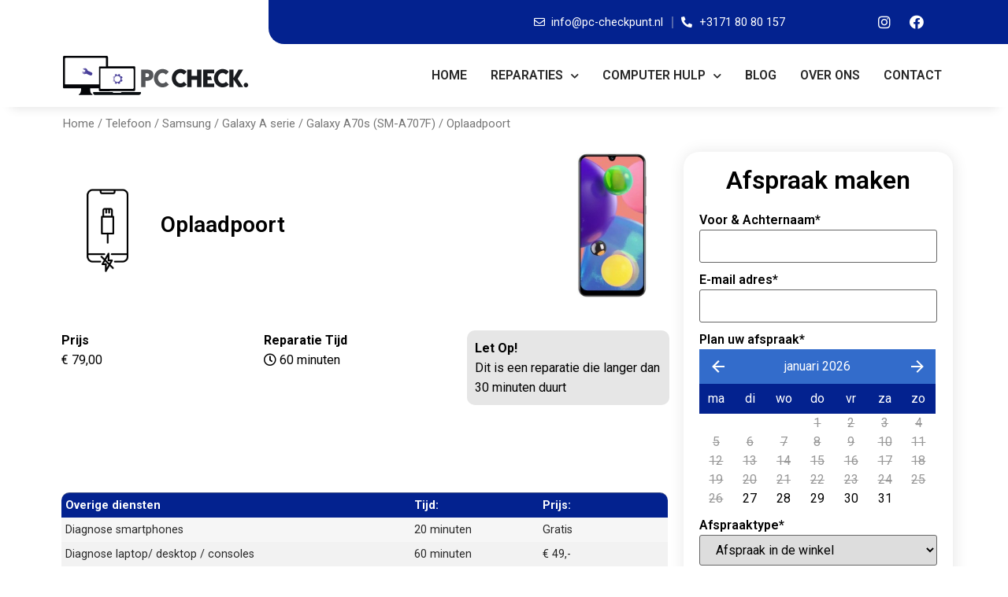

--- FILE ---
content_type: text/html; charset=UTF-8
request_url: https://www.pc-checkpunt.nl/product/samsung-sm-a707f-galaxy-a70s-oplaadpoort-reparatie/
body_size: 43707
content:
<!doctype html>
<html lang="en-US">
<head>
	<meta charset="UTF-8">
		<meta name="viewport" content="width=device-width, initial-scale=1">
	<link rel="profile" href="https://gmpg.org/xfn/11">
	<meta name='robots' content='index, follow, max-image-preview:large, max-snippet:-1, max-video-preview:-1' />

	<!-- This site is optimized with the Yoast SEO Premium plugin v18.7 (Yoast SEO v19.9) - https://yoast.com/wordpress/plugins/seo/ -->
	<title>Samsung Galaxy A70s Oplaadpoort Reparatie PC Checkpunt</title>
	<meta name="description" content="Het oplaadgedeelte van uw Samsung SM-A707F Galaxy A70s is beschadigd of is vervuild. Laadt uw Samsung SM-A707F Galaxy A70s niet meer goed ..." />
	<link rel="canonical" href="https://www.pc-checkpunt.nl/product/samsung-sm-a707f-galaxy-a70s-oplaadpoort-reparatie/" />
	<meta property="og:locale" content="en_US" />
	<meta property="og:type" content="article" />
	<meta property="og:title" content="Samsung Galaxy A70s Oplaadpoort Reparatie PC Checkpunt" />
	<meta property="og:description" content="Het oplaadgedeelte van uw Samsung SM-A707F Galaxy A70s is beschadigd of is vervuild. Laadt uw Samsung SM-A707F Galaxy A70s niet meer goed ..." />
	<meta property="og:url" content="https://www.pc-checkpunt.nl/product/samsung-sm-a707f-galaxy-a70s-oplaadpoort-reparatie/" />
	<meta property="og:site_name" content="PC Checkpunt" />
	<meta property="article:publisher" content="https://www.facebook.com/pccheckpunt/" />
	<meta property="article:modified_time" content="2022-08-25T13:10:09+00:00" />
	<meta property="og:image" content="https://www.pc-checkpunt.nl/wp-content/uploads/2022/06/oplaadpoort.png" />
	<meta property="og:image:width" content="200" />
	<meta property="og:image:height" content="200" />
	<meta property="og:image:type" content="image/png" />
	<meta name="twitter:card" content="summary_large_image" />
	<meta name="twitter:label1" content="Est. reading time" />
	<meta name="twitter:data1" content="1 minute" />
	<script type="application/ld+json" class="yoast-schema-graph">{"@context":"https://schema.org","@graph":[{"@type":"WebPage","@id":"https://www.pc-checkpunt.nl/product/samsung-sm-a707f-galaxy-a70s-oplaadpoort-reparatie/","url":"https://www.pc-checkpunt.nl/product/samsung-sm-a707f-galaxy-a70s-oplaadpoort-reparatie/","name":"Samsung Galaxy A70s Oplaadpoort Reparatie PC Checkpunt","isPartOf":{"@id":"https://www.pc-checkpunt.nl/#website"},"primaryImageOfPage":{"@id":"https://www.pc-checkpunt.nl/product/samsung-sm-a707f-galaxy-a70s-oplaadpoort-reparatie/#primaryimage"},"image":{"@id":"https://www.pc-checkpunt.nl/product/samsung-sm-a707f-galaxy-a70s-oplaadpoort-reparatie/#primaryimage"},"thumbnailUrl":"https://www.pc-checkpunt.nl/wp-content/uploads/2022/06/oplaadpoort.png","datePublished":"2022-08-25T13:02:09+00:00","dateModified":"2022-08-25T13:10:09+00:00","description":"Het oplaadgedeelte van uw Samsung SM-A707F Galaxy A70s is beschadigd of is vervuild. Laadt uw Samsung SM-A707F Galaxy A70s niet meer goed ...","breadcrumb":{"@id":"https://www.pc-checkpunt.nl/product/samsung-sm-a707f-galaxy-a70s-oplaadpoort-reparatie/#breadcrumb"},"inLanguage":"en-US","potentialAction":[{"@type":"ReadAction","target":["https://www.pc-checkpunt.nl/product/samsung-sm-a707f-galaxy-a70s-oplaadpoort-reparatie/"]}]},{"@type":"ImageObject","inLanguage":"en-US","@id":"https://www.pc-checkpunt.nl/product/samsung-sm-a707f-galaxy-a70s-oplaadpoort-reparatie/#primaryimage","url":"https://www.pc-checkpunt.nl/wp-content/uploads/2022/06/oplaadpoort.png","contentUrl":"https://www.pc-checkpunt.nl/wp-content/uploads/2022/06/oplaadpoort.png","width":200,"height":200,"caption":"oplaadpoort iphone"},{"@type":"BreadcrumbList","@id":"https://www.pc-checkpunt.nl/product/samsung-sm-a707f-galaxy-a70s-oplaadpoort-reparatie/#breadcrumb","itemListElement":[{"@type":"ListItem","position":1,"name":"Shop","item":"https://www.pc-checkpunt.nl/shop/"},{"@type":"ListItem","position":2,"name":"Oplaadpoort"}]},{"@type":"WebSite","@id":"https://www.pc-checkpunt.nl/#website","url":"https://www.pc-checkpunt.nl/","name":"PC Checkpunt","description":"Winkel + servicepunt  PC Checkpunt Computer Solutions","publisher":{"@id":"https://www.pc-checkpunt.nl/#organization"},"potentialAction":[{"@type":"SearchAction","target":{"@type":"EntryPoint","urlTemplate":"https://www.pc-checkpunt.nl/?s={search_term_string}"},"query-input":"required name=search_term_string"}],"inLanguage":"en-US"},{"@type":"Organization","@id":"https://www.pc-checkpunt.nl/#organization","name":"PC Checkpunt","url":"https://www.pc-checkpunt.nl/","logo":{"@type":"ImageObject","inLanguage":"en-US","@id":"https://www.pc-checkpunt.nl/#/schema/logo/image/","url":"https://pc-checkpunt.nl/wp-content/uploads/2022/05/logo.png","contentUrl":"https://pc-checkpunt.nl/wp-content/uploads/2022/05/logo.png","width":237,"height":50,"caption":"PC Checkpunt"},"image":{"@id":"https://www.pc-checkpunt.nl/#/schema/logo/image/"},"sameAs":["https://www.instagram.com/pccheckpunt/","https://www.facebook.com/pccheckpunt/"]}]}</script>
	<!-- / Yoast SEO Premium plugin. -->


<link rel='dns-prefetch' href='//s.w.org' />
<link rel="alternate" type="application/rss+xml" title="PC Checkpunt &raquo; Feed" href="https://www.pc-checkpunt.nl/feed/" />
<link rel="alternate" type="application/rss+xml" title="PC Checkpunt &raquo; Comments Feed" href="https://www.pc-checkpunt.nl/comments/feed/" />
<link rel="alternate" type="application/rss+xml" title="PC Checkpunt &raquo; Oplaadpoort Comments Feed" href="https://www.pc-checkpunt.nl/product/samsung-sm-a707f-galaxy-a70s-oplaadpoort-reparatie/feed/" />
<script>
window._wpemojiSettings = {"baseUrl":"https:\/\/s.w.org\/images\/core\/emoji\/14.0.0\/72x72\/","ext":".png","svgUrl":"https:\/\/s.w.org\/images\/core\/emoji\/14.0.0\/svg\/","svgExt":".svg","source":{"concatemoji":"https:\/\/www.pc-checkpunt.nl\/wp-includes\/js\/wp-emoji-release.min.js?ver=6.0.3"}};
/*! This file is auto-generated */
!function(e,a,t){var n,r,o,i=a.createElement("canvas"),p=i.getContext&&i.getContext("2d");function s(e,t){var a=String.fromCharCode,e=(p.clearRect(0,0,i.width,i.height),p.fillText(a.apply(this,e),0,0),i.toDataURL());return p.clearRect(0,0,i.width,i.height),p.fillText(a.apply(this,t),0,0),e===i.toDataURL()}function c(e){var t=a.createElement("script");t.src=e,t.defer=t.type="text/javascript",a.getElementsByTagName("head")[0].appendChild(t)}for(o=Array("flag","emoji"),t.supports={everything:!0,everythingExceptFlag:!0},r=0;r<o.length;r++)t.supports[o[r]]=function(e){if(!p||!p.fillText)return!1;switch(p.textBaseline="top",p.font="600 32px Arial",e){case"flag":return s([127987,65039,8205,9895,65039],[127987,65039,8203,9895,65039])?!1:!s([55356,56826,55356,56819],[55356,56826,8203,55356,56819])&&!s([55356,57332,56128,56423,56128,56418,56128,56421,56128,56430,56128,56423,56128,56447],[55356,57332,8203,56128,56423,8203,56128,56418,8203,56128,56421,8203,56128,56430,8203,56128,56423,8203,56128,56447]);case"emoji":return!s([129777,127995,8205,129778,127999],[129777,127995,8203,129778,127999])}return!1}(o[r]),t.supports.everything=t.supports.everything&&t.supports[o[r]],"flag"!==o[r]&&(t.supports.everythingExceptFlag=t.supports.everythingExceptFlag&&t.supports[o[r]]);t.supports.everythingExceptFlag=t.supports.everythingExceptFlag&&!t.supports.flag,t.DOMReady=!1,t.readyCallback=function(){t.DOMReady=!0},t.supports.everything||(n=function(){t.readyCallback()},a.addEventListener?(a.addEventListener("DOMContentLoaded",n,!1),e.addEventListener("load",n,!1)):(e.attachEvent("onload",n),a.attachEvent("onreadystatechange",function(){"complete"===a.readyState&&t.readyCallback()})),(e=t.source||{}).concatemoji?c(e.concatemoji):e.wpemoji&&e.twemoji&&(c(e.twemoji),c(e.wpemoji)))}(window,document,window._wpemojiSettings);
</script>
<style>
img.wp-smiley,
img.emoji {
	display: inline !important;
	border: none !important;
	box-shadow: none !important;
	height: 1em !important;
	width: 1em !important;
	margin: 0 0.07em !important;
	vertical-align: -0.1em !important;
	background: none !important;
	padding: 0 !important;
}
</style>
	<link rel='stylesheet' id='hello-elementor-theme-style-css'  href='https://www.pc-checkpunt.nl/wp-content/themes/hello-elementor/theme.min.css?ver=2.6.1' media='all' />
<link rel='stylesheet' id='jet-menu-hello-css'  href='https://www.pc-checkpunt.nl/wp-content/plugins/jet-menu/integration/themes/hello-elementor/assets/css/style.css?ver=2.2.3' media='all' />
<link rel='stylesheet' id='wp-block-library-css'  href='https://www.pc-checkpunt.nl/wp-includes/css/dist/block-library/style.min.css?ver=6.0.3' media='all' />
<link rel='stylesheet' id='wc-blocks-vendors-style-css'  href='https://www.pc-checkpunt.nl/wp-content/plugins/woocommerce/packages/woocommerce-blocks/build/wc-blocks-vendors-style.css?ver=8.5.1' media='all' />
<link rel='stylesheet' id='wc-blocks-style-css'  href='https://www.pc-checkpunt.nl/wp-content/plugins/woocommerce/packages/woocommerce-blocks/build/wc-blocks-style.css?ver=8.5.1' media='all' />
<link rel='stylesheet' id='jet-engine-frontend-css'  href='https://www.pc-checkpunt.nl/wp-content/plugins/jet-engine/assets/css/frontend.css?ver=3.0.4' media='all' />
<style id='global-styles-inline-css'>
body{--wp--preset--color--black: #000000;--wp--preset--color--cyan-bluish-gray: #abb8c3;--wp--preset--color--white: #ffffff;--wp--preset--color--pale-pink: #f78da7;--wp--preset--color--vivid-red: #cf2e2e;--wp--preset--color--luminous-vivid-orange: #ff6900;--wp--preset--color--luminous-vivid-amber: #fcb900;--wp--preset--color--light-green-cyan: #7bdcb5;--wp--preset--color--vivid-green-cyan: #00d084;--wp--preset--color--pale-cyan-blue: #8ed1fc;--wp--preset--color--vivid-cyan-blue: #0693e3;--wp--preset--color--vivid-purple: #9b51e0;--wp--preset--gradient--vivid-cyan-blue-to-vivid-purple: linear-gradient(135deg,rgba(6,147,227,1) 0%,rgb(155,81,224) 100%);--wp--preset--gradient--light-green-cyan-to-vivid-green-cyan: linear-gradient(135deg,rgb(122,220,180) 0%,rgb(0,208,130) 100%);--wp--preset--gradient--luminous-vivid-amber-to-luminous-vivid-orange: linear-gradient(135deg,rgba(252,185,0,1) 0%,rgba(255,105,0,1) 100%);--wp--preset--gradient--luminous-vivid-orange-to-vivid-red: linear-gradient(135deg,rgba(255,105,0,1) 0%,rgb(207,46,46) 100%);--wp--preset--gradient--very-light-gray-to-cyan-bluish-gray: linear-gradient(135deg,rgb(238,238,238) 0%,rgb(169,184,195) 100%);--wp--preset--gradient--cool-to-warm-spectrum: linear-gradient(135deg,rgb(74,234,220) 0%,rgb(151,120,209) 20%,rgb(207,42,186) 40%,rgb(238,44,130) 60%,rgb(251,105,98) 80%,rgb(254,248,76) 100%);--wp--preset--gradient--blush-light-purple: linear-gradient(135deg,rgb(255,206,236) 0%,rgb(152,150,240) 100%);--wp--preset--gradient--blush-bordeaux: linear-gradient(135deg,rgb(254,205,165) 0%,rgb(254,45,45) 50%,rgb(107,0,62) 100%);--wp--preset--gradient--luminous-dusk: linear-gradient(135deg,rgb(255,203,112) 0%,rgb(199,81,192) 50%,rgb(65,88,208) 100%);--wp--preset--gradient--pale-ocean: linear-gradient(135deg,rgb(255,245,203) 0%,rgb(182,227,212) 50%,rgb(51,167,181) 100%);--wp--preset--gradient--electric-grass: linear-gradient(135deg,rgb(202,248,128) 0%,rgb(113,206,126) 100%);--wp--preset--gradient--midnight: linear-gradient(135deg,rgb(2,3,129) 0%,rgb(40,116,252) 100%);--wp--preset--duotone--dark-grayscale: url('#wp-duotone-dark-grayscale');--wp--preset--duotone--grayscale: url('#wp-duotone-grayscale');--wp--preset--duotone--purple-yellow: url('#wp-duotone-purple-yellow');--wp--preset--duotone--blue-red: url('#wp-duotone-blue-red');--wp--preset--duotone--midnight: url('#wp-duotone-midnight');--wp--preset--duotone--magenta-yellow: url('#wp-duotone-magenta-yellow');--wp--preset--duotone--purple-green: url('#wp-duotone-purple-green');--wp--preset--duotone--blue-orange: url('#wp-duotone-blue-orange');--wp--preset--font-size--small: 13px;--wp--preset--font-size--medium: 20px;--wp--preset--font-size--large: 36px;--wp--preset--font-size--x-large: 42px;}.has-black-color{color: var(--wp--preset--color--black) !important;}.has-cyan-bluish-gray-color{color: var(--wp--preset--color--cyan-bluish-gray) !important;}.has-white-color{color: var(--wp--preset--color--white) !important;}.has-pale-pink-color{color: var(--wp--preset--color--pale-pink) !important;}.has-vivid-red-color{color: var(--wp--preset--color--vivid-red) !important;}.has-luminous-vivid-orange-color{color: var(--wp--preset--color--luminous-vivid-orange) !important;}.has-luminous-vivid-amber-color{color: var(--wp--preset--color--luminous-vivid-amber) !important;}.has-light-green-cyan-color{color: var(--wp--preset--color--light-green-cyan) !important;}.has-vivid-green-cyan-color{color: var(--wp--preset--color--vivid-green-cyan) !important;}.has-pale-cyan-blue-color{color: var(--wp--preset--color--pale-cyan-blue) !important;}.has-vivid-cyan-blue-color{color: var(--wp--preset--color--vivid-cyan-blue) !important;}.has-vivid-purple-color{color: var(--wp--preset--color--vivid-purple) !important;}.has-black-background-color{background-color: var(--wp--preset--color--black) !important;}.has-cyan-bluish-gray-background-color{background-color: var(--wp--preset--color--cyan-bluish-gray) !important;}.has-white-background-color{background-color: var(--wp--preset--color--white) !important;}.has-pale-pink-background-color{background-color: var(--wp--preset--color--pale-pink) !important;}.has-vivid-red-background-color{background-color: var(--wp--preset--color--vivid-red) !important;}.has-luminous-vivid-orange-background-color{background-color: var(--wp--preset--color--luminous-vivid-orange) !important;}.has-luminous-vivid-amber-background-color{background-color: var(--wp--preset--color--luminous-vivid-amber) !important;}.has-light-green-cyan-background-color{background-color: var(--wp--preset--color--light-green-cyan) !important;}.has-vivid-green-cyan-background-color{background-color: var(--wp--preset--color--vivid-green-cyan) !important;}.has-pale-cyan-blue-background-color{background-color: var(--wp--preset--color--pale-cyan-blue) !important;}.has-vivid-cyan-blue-background-color{background-color: var(--wp--preset--color--vivid-cyan-blue) !important;}.has-vivid-purple-background-color{background-color: var(--wp--preset--color--vivid-purple) !important;}.has-black-border-color{border-color: var(--wp--preset--color--black) !important;}.has-cyan-bluish-gray-border-color{border-color: var(--wp--preset--color--cyan-bluish-gray) !important;}.has-white-border-color{border-color: var(--wp--preset--color--white) !important;}.has-pale-pink-border-color{border-color: var(--wp--preset--color--pale-pink) !important;}.has-vivid-red-border-color{border-color: var(--wp--preset--color--vivid-red) !important;}.has-luminous-vivid-orange-border-color{border-color: var(--wp--preset--color--luminous-vivid-orange) !important;}.has-luminous-vivid-amber-border-color{border-color: var(--wp--preset--color--luminous-vivid-amber) !important;}.has-light-green-cyan-border-color{border-color: var(--wp--preset--color--light-green-cyan) !important;}.has-vivid-green-cyan-border-color{border-color: var(--wp--preset--color--vivid-green-cyan) !important;}.has-pale-cyan-blue-border-color{border-color: var(--wp--preset--color--pale-cyan-blue) !important;}.has-vivid-cyan-blue-border-color{border-color: var(--wp--preset--color--vivid-cyan-blue) !important;}.has-vivid-purple-border-color{border-color: var(--wp--preset--color--vivid-purple) !important;}.has-vivid-cyan-blue-to-vivid-purple-gradient-background{background: var(--wp--preset--gradient--vivid-cyan-blue-to-vivid-purple) !important;}.has-light-green-cyan-to-vivid-green-cyan-gradient-background{background: var(--wp--preset--gradient--light-green-cyan-to-vivid-green-cyan) !important;}.has-luminous-vivid-amber-to-luminous-vivid-orange-gradient-background{background: var(--wp--preset--gradient--luminous-vivid-amber-to-luminous-vivid-orange) !important;}.has-luminous-vivid-orange-to-vivid-red-gradient-background{background: var(--wp--preset--gradient--luminous-vivid-orange-to-vivid-red) !important;}.has-very-light-gray-to-cyan-bluish-gray-gradient-background{background: var(--wp--preset--gradient--very-light-gray-to-cyan-bluish-gray) !important;}.has-cool-to-warm-spectrum-gradient-background{background: var(--wp--preset--gradient--cool-to-warm-spectrum) !important;}.has-blush-light-purple-gradient-background{background: var(--wp--preset--gradient--blush-light-purple) !important;}.has-blush-bordeaux-gradient-background{background: var(--wp--preset--gradient--blush-bordeaux) !important;}.has-luminous-dusk-gradient-background{background: var(--wp--preset--gradient--luminous-dusk) !important;}.has-pale-ocean-gradient-background{background: var(--wp--preset--gradient--pale-ocean) !important;}.has-electric-grass-gradient-background{background: var(--wp--preset--gradient--electric-grass) !important;}.has-midnight-gradient-background{background: var(--wp--preset--gradient--midnight) !important;}.has-small-font-size{font-size: var(--wp--preset--font-size--small) !important;}.has-medium-font-size{font-size: var(--wp--preset--font-size--medium) !important;}.has-large-font-size{font-size: var(--wp--preset--font-size--large) !important;}.has-x-large-font-size{font-size: var(--wp--preset--font-size--x-large) !important;}
</style>
<link rel='stylesheet' id='photoswipe-css'  href='https://www.pc-checkpunt.nl/wp-content/plugins/woocommerce/assets/css/photoswipe/photoswipe.min.css?ver=7.0.0' media='all' />
<link rel='stylesheet' id='photoswipe-default-skin-css'  href='https://www.pc-checkpunt.nl/wp-content/plugins/woocommerce/assets/css/photoswipe/default-skin/default-skin.min.css?ver=7.0.0' media='all' />
<link rel='stylesheet' id='woocommerce-layout-css'  href='https://www.pc-checkpunt.nl/wp-content/plugins/woocommerce/assets/css/woocommerce-layout.css?ver=7.0.0' media='all' />
<link rel='stylesheet' id='woocommerce-smallscreen-css'  href='https://www.pc-checkpunt.nl/wp-content/plugins/woocommerce/assets/css/woocommerce-smallscreen.css?ver=7.0.0' media='only screen and (max-width: 768px)' />
<link rel='stylesheet' id='woocommerce-general-css'  href='https://www.pc-checkpunt.nl/wp-content/plugins/woocommerce/assets/css/woocommerce.css?ver=7.0.0' media='all' />
<style id='woocommerce-inline-inline-css'>
.woocommerce form .form-row .required { visibility: visible; }
</style>
<link rel='stylesheet' id='hello-elementor-css'  href='https://www.pc-checkpunt.nl/wp-content/themes/hello-elementor/style.min.css?ver=2.6.1' media='all' />
<link rel='stylesheet' id='jet-ab-front-style-css'  href='https://www.pc-checkpunt.nl/wp-content/plugins/jet-appointments-booking/assets/css/public/jet-appointments-booking.css?ver=1.6.101769535621' media='all' />
<link rel='stylesheet' id='font-awesome-all-css'  href='https://www.pc-checkpunt.nl/wp-content/plugins/jet-menu/assets/public/lib/font-awesome/css/all.min.css?ver=5.12.0' media='all' />
<link rel='stylesheet' id='font-awesome-v4-shims-css'  href='https://www.pc-checkpunt.nl/wp-content/plugins/jet-menu/assets/public/lib/font-awesome/css/v4-shims.min.css?ver=5.12.0' media='all' />
<link rel='stylesheet' id='jet-menu-public-styles-css'  href='https://www.pc-checkpunt.nl/wp-content/plugins/jet-menu/assets/public/css/public.css?ver=2.2.3' media='all' />
<link rel='stylesheet' id='jet-woo-builder-css'  href='https://www.pc-checkpunt.nl/wp-content/plugins/jet-woo-builder/assets/css/frontend.css?ver=2.0.4' media='all' />
<style id='jet-woo-builder-inline-css'>
@font-face {
				font-family: "WooCommerce";
				src: url("https://www.pc-checkpunt.nl/wp-content/plugins/woocommerce/assets/fonts/WooCommerce.eot");
				src: url("https://www.pc-checkpunt.nl/wp-content/plugins/woocommerce/assets/fonts/WooCommerce.eot?#iefix") format("embedded-opentype"),
					url("https://www.pc-checkpunt.nl/wp-content/plugins/woocommerce/assets/fonts/WooCommerce.woff") format("woff"),
					url("https://www.pc-checkpunt.nl/wp-content/plugins/woocommerce/assets/fonts/WooCommerce.ttf") format("truetype"),
					url("https://www.pc-checkpunt.nl/wp-content/plugins/woocommerce/assets/fonts/WooCommerce.svg#WooCommerce") format("svg");
				font-weight: normal;
				font-style: normal;
			}
</style>
<link rel='stylesheet' id='jet-woo-builder-template-styles-css'  href='https://www.pc-checkpunt.nl/wp-content/plugins/jet-woo-builder/assets/css/templates.css?ver=2.0.4' media='all' />
<link rel='stylesheet' id='jet-woo-builder-frontend-css'  href='https://www.pc-checkpunt.nl/wp-content/plugins/jet-woo-builder/assets/css/lib/jetwoobuilder-frontend-font/css/jetwoobuilder-frontend-font.css?ver=2.0.4' media='all' />
<link rel='stylesheet' id='jet-elements-css'  href='https://www.pc-checkpunt.nl/wp-content/plugins/jet-elements/assets/css/jet-elements.css?ver=2.6.7' media='all' />
<link rel='stylesheet' id='jet-elements-skin-css'  href='https://www.pc-checkpunt.nl/wp-content/plugins/jet-elements/assets/css/jet-elements-skin.css?ver=2.6.7' media='all' />
<link rel='stylesheet' id='elementor-icons-css'  href='https://www.pc-checkpunt.nl/wp-content/plugins/elementor/assets/lib/eicons/css/elementor-icons.min.css?ver=5.16.0' media='all' />
<link rel='stylesheet' id='elementor-frontend-css'  href='https://www.pc-checkpunt.nl/wp-content/plugins/elementor/assets/css/frontend-lite.min.css?ver=3.7.8' media='all' />
<style id='elementor-frontend-inline-css'>
.elementor-kit-6{--e-global-color-primary:#03228F;--e-global-color-secondary:#0B70E1;--e-global-color-text:#282828;--e-global-color-accent:#61CE70;--e-global-color-dc9036a:#FFFFFF;--e-global-color-5082492:#000000;--e-global-typography-primary-font-family:"Roboto";--e-global-typography-primary-font-weight:600;--e-global-typography-secondary-font-family:"Roboto Slab";--e-global-typography-secondary-font-weight:400;--e-global-typography-text-font-family:"Roboto";--e-global-typography-text-font-weight:400;--e-global-typography-accent-font-family:"Roboto";--e-global-typography-accent-font-weight:500;}.elementor-section.elementor-section-boxed > .elementor-container{max-width:1140px;}.e-container{--container-max-width:1140px;}.elementor-widget:not(:last-child){margin-bottom:20px;}.elementor-element{--widgets-spacing:20px;}{}h1.entry-title{display:var(--page-title-display);}.elementor-kit-6 e-page-transition{background-color:#FFBC7D;}.site-header{padding-right:0px;padding-left:0px;}@media(max-width:1024px){.elementor-section.elementor-section-boxed > .elementor-container{max-width:1024px;}.e-container{--container-max-width:1024px;}}@media(max-width:767px){.elementor-section.elementor-section-boxed > .elementor-container{max-width:767px;}.e-container{--container-max-width:767px;}}
.elementor-widget-heading .elementor-heading-title{color:var( --e-global-color-primary );font-family:var( --e-global-typography-primary-font-family ), Sans-serif;font-weight:var( --e-global-typography-primary-font-weight );}.elementor-widget-image .widget-image-caption{color:var( --e-global-color-text );font-family:var( --e-global-typography-text-font-family ), Sans-serif;font-weight:var( --e-global-typography-text-font-weight );}.elementor-widget-text-editor{color:var( --e-global-color-text );font-family:var( --e-global-typography-text-font-family ), Sans-serif;font-weight:var( --e-global-typography-text-font-weight );}.elementor-widget-text-editor.elementor-drop-cap-view-stacked .elementor-drop-cap{background-color:var( --e-global-color-primary );}.elementor-widget-text-editor.elementor-drop-cap-view-framed .elementor-drop-cap, .elementor-widget-text-editor.elementor-drop-cap-view-default .elementor-drop-cap{color:var( --e-global-color-primary );border-color:var( --e-global-color-primary );}.elementor-widget-button .elementor-button{font-family:var( --e-global-typography-accent-font-family ), Sans-serif;font-weight:var( --e-global-typography-accent-font-weight );background-color:var( --e-global-color-accent );}.elementor-widget-divider{--divider-color:var( --e-global-color-secondary );}.elementor-widget-divider .elementor-divider__text{color:var( --e-global-color-secondary );font-family:var( --e-global-typography-secondary-font-family ), Sans-serif;font-weight:var( --e-global-typography-secondary-font-weight );}.elementor-widget-divider.elementor-view-stacked .elementor-icon{background-color:var( --e-global-color-secondary );}.elementor-widget-divider.elementor-view-framed .elementor-icon, .elementor-widget-divider.elementor-view-default .elementor-icon{color:var( --e-global-color-secondary );border-color:var( --e-global-color-secondary );}.elementor-widget-divider.elementor-view-framed .elementor-icon, .elementor-widget-divider.elementor-view-default .elementor-icon svg{fill:var( --e-global-color-secondary );}.elementor-widget-image-box .elementor-image-box-title{color:var( --e-global-color-primary );font-family:var( --e-global-typography-primary-font-family ), Sans-serif;font-weight:var( --e-global-typography-primary-font-weight );}.elementor-widget-image-box .elementor-image-box-description{color:var( --e-global-color-text );font-family:var( --e-global-typography-text-font-family ), Sans-serif;font-weight:var( --e-global-typography-text-font-weight );}.elementor-widget-icon.elementor-view-stacked .elementor-icon{background-color:var( --e-global-color-primary );}.elementor-widget-icon.elementor-view-framed .elementor-icon, .elementor-widget-icon.elementor-view-default .elementor-icon{color:var( --e-global-color-primary );border-color:var( --e-global-color-primary );}.elementor-widget-icon.elementor-view-framed .elementor-icon, .elementor-widget-icon.elementor-view-default .elementor-icon svg{fill:var( --e-global-color-primary );}.elementor-widget-icon-box.elementor-view-stacked .elementor-icon{background-color:var( --e-global-color-primary );}.elementor-widget-icon-box.elementor-view-framed .elementor-icon, .elementor-widget-icon-box.elementor-view-default .elementor-icon{fill:var( --e-global-color-primary );color:var( --e-global-color-primary );border-color:var( --e-global-color-primary );}.elementor-widget-icon-box .elementor-icon-box-title{color:var( --e-global-color-primary );}.elementor-widget-icon-box .elementor-icon-box-title, .elementor-widget-icon-box .elementor-icon-box-title a{font-family:var( --e-global-typography-primary-font-family ), Sans-serif;font-weight:var( --e-global-typography-primary-font-weight );}.elementor-widget-icon-box .elementor-icon-box-description{color:var( --e-global-color-text );font-family:var( --e-global-typography-text-font-family ), Sans-serif;font-weight:var( --e-global-typography-text-font-weight );}.elementor-widget-star-rating .elementor-star-rating__title{color:var( --e-global-color-text );font-family:var( --e-global-typography-text-font-family ), Sans-serif;font-weight:var( --e-global-typography-text-font-weight );}.elementor-widget-image-gallery .gallery-item .gallery-caption{font-family:var( --e-global-typography-accent-font-family ), Sans-serif;font-weight:var( --e-global-typography-accent-font-weight );}.elementor-widget-icon-list .elementor-icon-list-item:not(:last-child):after{border-color:var( --e-global-color-text );}.elementor-widget-icon-list .elementor-icon-list-icon i{color:var( --e-global-color-primary );}.elementor-widget-icon-list .elementor-icon-list-icon svg{fill:var( --e-global-color-primary );}.elementor-widget-icon-list .elementor-icon-list-text{color:var( --e-global-color-secondary );}.elementor-widget-icon-list .elementor-icon-list-item > .elementor-icon-list-text, .elementor-widget-icon-list .elementor-icon-list-item > a{font-family:var( --e-global-typography-text-font-family ), Sans-serif;font-weight:var( --e-global-typography-text-font-weight );}.elementor-widget-counter .elementor-counter-number-wrapper{color:var( --e-global-color-primary );font-family:var( --e-global-typography-primary-font-family ), Sans-serif;font-weight:var( --e-global-typography-primary-font-weight );}.elementor-widget-counter .elementor-counter-title{color:var( --e-global-color-secondary );font-family:var( --e-global-typography-secondary-font-family ), Sans-serif;font-weight:var( --e-global-typography-secondary-font-weight );}.elementor-widget-progress .elementor-progress-wrapper .elementor-progress-bar{background-color:var( --e-global-color-primary );}.elementor-widget-progress .elementor-title{color:var( --e-global-color-primary );font-family:var( --e-global-typography-text-font-family ), Sans-serif;font-weight:var( --e-global-typography-text-font-weight );}.elementor-widget-testimonial .elementor-testimonial-content{color:var( --e-global-color-text );font-family:var( --e-global-typography-text-font-family ), Sans-serif;font-weight:var( --e-global-typography-text-font-weight );}.elementor-widget-testimonial .elementor-testimonial-name{color:var( --e-global-color-primary );font-family:var( --e-global-typography-primary-font-family ), Sans-serif;font-weight:var( --e-global-typography-primary-font-weight );}.elementor-widget-testimonial .elementor-testimonial-job{color:var( --e-global-color-secondary );font-family:var( --e-global-typography-secondary-font-family ), Sans-serif;font-weight:var( --e-global-typography-secondary-font-weight );}.elementor-widget-tabs .elementor-tab-title, .elementor-widget-tabs .elementor-tab-title a{color:var( --e-global-color-primary );}.elementor-widget-tabs .elementor-tab-title.elementor-active,
					 .elementor-widget-tabs .elementor-tab-title.elementor-active a{color:var( --e-global-color-accent );}.elementor-widget-tabs .elementor-tab-title{font-family:var( --e-global-typography-primary-font-family ), Sans-serif;font-weight:var( --e-global-typography-primary-font-weight );}.elementor-widget-tabs .elementor-tab-content{color:var( --e-global-color-text );font-family:var( --e-global-typography-text-font-family ), Sans-serif;font-weight:var( --e-global-typography-text-font-weight );}.elementor-widget-accordion .elementor-accordion-icon, .elementor-widget-accordion .elementor-accordion-title{color:var( --e-global-color-primary );}.elementor-widget-accordion .elementor-accordion-icon svg{fill:var( --e-global-color-primary );}.elementor-widget-accordion .elementor-active .elementor-accordion-icon, .elementor-widget-accordion .elementor-active .elementor-accordion-title{color:var( --e-global-color-accent );}.elementor-widget-accordion .elementor-active .elementor-accordion-icon svg{fill:var( --e-global-color-accent );}.elementor-widget-accordion .elementor-accordion-title{font-family:var( --e-global-typography-primary-font-family ), Sans-serif;font-weight:var( --e-global-typography-primary-font-weight );}.elementor-widget-accordion .elementor-tab-content{color:var( --e-global-color-text );font-family:var( --e-global-typography-text-font-family ), Sans-serif;font-weight:var( --e-global-typography-text-font-weight );}.elementor-widget-toggle .elementor-toggle-title, .elementor-widget-toggle .elementor-toggle-icon{color:var( --e-global-color-primary );}.elementor-widget-toggle .elementor-toggle-icon svg{fill:var( --e-global-color-primary );}.elementor-widget-toggle .elementor-tab-title.elementor-active a, .elementor-widget-toggle .elementor-tab-title.elementor-active .elementor-toggle-icon{color:var( --e-global-color-accent );}.elementor-widget-toggle .elementor-toggle-title{font-family:var( --e-global-typography-primary-font-family ), Sans-serif;font-weight:var( --e-global-typography-primary-font-weight );}.elementor-widget-toggle .elementor-tab-content{color:var( --e-global-color-text );font-family:var( --e-global-typography-text-font-family ), Sans-serif;font-weight:var( --e-global-typography-text-font-weight );}.elementor-widget-alert .elementor-alert-title{font-family:var( --e-global-typography-primary-font-family ), Sans-serif;font-weight:var( --e-global-typography-primary-font-weight );}.elementor-widget-alert .elementor-alert-description{font-family:var( --e-global-typography-text-font-family ), Sans-serif;font-weight:var( --e-global-typography-text-font-weight );}.elementor-widget-jet-carousel  .jet-carousel__content .jet-carousel__item-title, .elementor-widget-jet-carousel  .jet-carousel__content .jet-carousel__item-title a, .elementor-widget-jet-carousel .jet-banner__title{font-family:var( --e-global-typography-text-font-family ), Sans-serif;font-weight:var( --e-global-typography-text-font-weight );}.elementor-widget-jet-carousel  .jet-carousel__content .jet-carousel__item-text, .elementor-widget-jet-carousel .jet-banner__text{font-family:var( --e-global-typography-text-font-family ), Sans-serif;font-weight:var( --e-global-typography-text-font-weight );}.elementor-widget-jet-carousel .jet-carousel__content .jet-carousel__item-text{color:var( --e-global-color-text );}.elementor-widget-jet-carousel .jet-banner__text{color:var( --e-global-color-text );}.elementor-widget-jet-carousel  .jet-carousel__content .jet-carousel__item-button{font-family:var( --e-global-typography-accent-font-family ), Sans-serif;font-weight:var( --e-global-typography-accent-font-weight );}.elementor-widget-jet-carousel .jet-carousel .jet-arrow{background-color:var( --e-global-color-primary );}.elementor-widget-jet-carousel .jet-carousel .jet-arrow:hover{background-color:var( --e-global-color-primary );}.elementor-widget-jet-carousel .jet-carousel .jet-slick-dots li span{background-color:var( --e-global-color-text );}.elementor-widget-jet-carousel .jet-carousel .jet-slick-dots li span:hover{background-color:var( --e-global-color-primary );}.elementor-widget-jet-carousel .jet-carousel .jet-slick-dots li.slick-active span{background-color:var( --e-global-color-accent );}.elementor-widget-jet-carousel .jet-carousel__fraction-navigation span{font-family:var( --e-global-typography-text-font-family ), Sans-serif;font-weight:var( --e-global-typography-text-font-weight );}.elementor-widget-jet-map .jet-map-pin__link{font-family:var( --e-global-typography-accent-font-family ), Sans-serif;font-weight:var( --e-global-typography-accent-font-weight );}.elementor-widget-jet-animated-box .jet-animated-box__front{background-color:var( --e-global-color-primary );}.elementor-widget-jet-animated-box .jet-animated-box__back{background-color:var( --e-global-color-secondary );}.elementor-widget-jet-animated-box .jet-animated-box__title--front{font-family:var( --e-global-typography-text-font-family ), Sans-serif;font-weight:var( --e-global-typography-text-font-weight );}.elementor-widget-jet-animated-box .jet-animated-box__title--back{font-family:var( --e-global-typography-text-font-family ), Sans-serif;font-weight:var( --e-global-typography-text-font-weight );}.elementor-widget-jet-animated-box .jet-animated-box__subtitle--front{font-family:var( --e-global-typography-text-font-family ), Sans-serif;font-weight:var( --e-global-typography-text-font-weight );}.elementor-widget-jet-animated-box .jet-animated-box__subtitle--back{font-family:var( --e-global-typography-text-font-family ), Sans-serif;font-weight:var( --e-global-typography-text-font-weight );}.elementor-widget-jet-animated-box .jet-animated-box__description--front{font-family:var( --e-global-typography-text-font-family ), Sans-serif;font-weight:var( --e-global-typography-text-font-weight );}.elementor-widget-jet-animated-box .jet-animated-box__description--back{font-family:var( --e-global-typography-text-font-family ), Sans-serif;font-weight:var( --e-global-typography-text-font-weight );}.elementor-widget-jet-animated-box .jet-animated-box__button{background-color:var( --e-global-color-primary );}.elementor-widget-jet-animated-box  .jet-animated-box__button{font-family:var( --e-global-typography-accent-font-family ), Sans-serif;font-weight:var( --e-global-typography-accent-font-weight );}.elementor-widget-jet-animated-text .jet-animated-text__before-text{color:var( --e-global-color-secondary );font-family:var( --e-global-typography-primary-font-family ), Sans-serif;font-weight:var( --e-global-typography-primary-font-weight );}.elementor-widget-jet-animated-text .jet-animated-text__animated-text{color:var( --e-global-color-primary );font-family:var( --e-global-typography-secondary-font-family ), Sans-serif;font-weight:var( --e-global-typography-secondary-font-weight );}.elementor-widget-jet-animated-text .jet-animated-text__animated-text-item:after{background-color:var( --e-global-color-primary );}.elementor-widget-jet-animated-text .jet-animated-text__after-text{color:var( --e-global-color-text );font-family:var( --e-global-typography-primary-font-family ), Sans-serif;font-weight:var( --e-global-typography-primary-font-weight );}.elementor-widget-jet-banner .jet-banner__title{font-family:var( --e-global-typography-text-font-family ), Sans-serif;font-weight:var( --e-global-typography-text-font-weight );}.elementor-widget-jet-banner .jet-banner__text{font-family:var( --e-global-typography-text-font-family ), Sans-serif;font-weight:var( --e-global-typography-text-font-weight );}.elementor-widget-jet-brands .brands-list .brands-list__item-name{color:var( --e-global-color-primary );font-family:var( --e-global-typography-text-font-family ), Sans-serif;font-weight:var( --e-global-typography-text-font-weight );}.elementor-widget-jet-brands .brands-list .brands-list__item-desc{color:var( --e-global-color-text );font-family:var( --e-global-typography-text-font-family ), Sans-serif;font-weight:var( --e-global-typography-text-font-weight );}.elementor-widget-jet-button .jet-button__plane-normal{background-color:var( --e-global-color-primary );}.elementor-widget-jet-button .jet-button__plane-hover{background-color:var( --e-global-color-secondary );}.elementor-widget-jet-button  .jet-button__state-normal .jet-button__label{font-family:var( --e-global-typography-primary-font-family ), Sans-serif;font-weight:var( --e-global-typography-primary-font-weight );}.elementor-widget-jet-button  .jet-button__state-hover .jet-button__label{font-family:var( --e-global-typography-primary-font-family ), Sans-serif;font-weight:var( --e-global-typography-primary-font-weight );}.elementor-widget-jet-circle-progress .circle-counter .circle-val{color:var( --e-global-color-primary );font-family:var( --e-global-typography-primary-font-family ), Sans-serif;font-weight:var( --e-global-typography-primary-font-weight );}.elementor-widget-jet-circle-progress .circle-counter .circle-counter__title{color:var( --e-global-color-secondary );font-family:var( --e-global-typography-primary-font-family ), Sans-serif;font-weight:var( --e-global-typography-primary-font-weight );}.elementor-widget-jet-circle-progress .circle-counter .circle-counter__subtitle{color:var( --e-global-color-text );font-family:var( --e-global-typography-secondary-font-family ), Sans-serif;font-weight:var( --e-global-typography-secondary-font-weight );}.elementor-widget-jet-countdown-timer .jet-countdown-timer__item{border-color:var( --e-global-color-text );}.elementor-widget-jet-countdown-timer .jet-countdown-timer__item-label{color:var( --e-global-color-text );font-family:var( --e-global-typography-text-font-family ), Sans-serif;font-weight:var( --e-global-typography-text-font-weight );}.elementor-widget-jet-countdown-timer .jet-countdown-timer__item-value{color:var( --e-global-color-primary );}.elementor-widget-jet-countdown-timer .jet-countdown-timer__digit{font-family:var( --e-global-typography-primary-font-family ), Sans-serif;font-weight:var( --e-global-typography-primary-font-weight );}.elementor-widget-jet-download-button  .jet-download__label{font-family:var( --e-global-typography-accent-font-family ), Sans-serif;font-weight:var( --e-global-typography-accent-font-weight );}.elementor-widget-jet-download-button  .jet-download__sub-label{font-family:var( --e-global-typography-accent-font-family ), Sans-serif;font-weight:var( --e-global-typography-accent-font-weight );}.elementor-widget-jet-download-button .jet-download:hover .jet-download__label{font-family:var( --e-global-typography-accent-font-family ), Sans-serif;font-weight:var( --e-global-typography-accent-font-weight );}.elementor-widget-jet-download-button .jet-download:hover .jet-download__sub-label{font-family:var( --e-global-typography-accent-font-family ), Sans-serif;font-weight:var( --e-global-typography-accent-font-weight );}.elementor-widget-jet-dropbar .jet-dropbar__button-text{font-family:var( --e-global-typography-accent-font-family ), Sans-serif;font-weight:var( --e-global-typography-accent-font-weight );}.elementor-widget-jet-dropbar .jet-dropbar__content{font-family:var( --e-global-typography-text-font-family ), Sans-serif;font-weight:var( --e-global-typography-text-font-weight );}.elementor-widget-jet-headline .jet-headline__first .jet-headline__label{color:var( --e-global-color-secondary );font-family:var( --e-global-typography-primary-font-family ), Sans-serif;font-weight:var( --e-global-typography-primary-font-weight );}.elementor-widget-jet-headline .jet-headline__second .jet-headline__label{color:var( --e-global-color-primary );font-family:var( --e-global-typography-secondary-font-family ), Sans-serif;font-weight:var( --e-global-typography-secondary-font-weight );}.elementor-widget-jet-horizontal-timeline .jet-hor-timeline-item__card-btn{font-family:var( --e-global-typography-accent-font-family ), Sans-serif;font-weight:var( --e-global-typography-accent-font-weight );background-color:var( --e-global-color-accent );}.elementor-widget-jet-image-comparison  .jx-left .jx-label{font-family:var( --e-global-typography-primary-font-family ), Sans-serif;font-weight:var( --e-global-typography-primary-font-weight );}.elementor-widget-jet-image-comparison .jx-left .jx-label{background-color:var( --e-global-color-secondary );}.elementor-widget-jet-image-comparison  .jx-right .jx-label{font-family:var( --e-global-typography-primary-font-family ), Sans-serif;font-weight:var( --e-global-typography-primary-font-weight );}.elementor-widget-jet-image-comparison .jx-right .jx-label{background-color:var( --e-global-color-secondary );}.elementor-widget-jet-image-comparison .jx-slider .jx-controller{background-color:var( --e-global-color-primary );}.elementor-widget-jet-image-comparison .jx-slider:hover .jx-controller{background-color:var( --e-global-color-secondary );}.elementor-widget-jet-image-comparison .jet-arrow{background-color:var( --e-global-color-primary );}.elementor-widget-jet-image-comparison .jet-arrow:hover{background-color:var( --e-global-color-accent );}.elementor-widget-jet-image-comparison .jet-slick-dots li span{background-color:var( --e-global-color-text );}.elementor-widget-jet-image-comparison .jet-slick-dots li span:hover{background-color:var( --e-global-color-primary );}.elementor-widget-jet-image-comparison .jet-slick-dots li.slick-active span{background-color:var( --e-global-color-accent );}.elementor-widget-jet-images-layout .jet-images-layout__title{font-family:var( --e-global-typography-text-font-family ), Sans-serif;font-weight:var( --e-global-typography-text-font-weight );}.elementor-widget-jet-images-layout .jet-images-layout__desc{font-family:var( --e-global-typography-text-font-family ), Sans-serif;font-weight:var( --e-global-typography-text-font-weight );}.elementor-widget-jet-instagram-gallery .jet-instagram-gallery__content:before{background-color:var( --e-global-color-secondary );}.elementor-widget-jet-instagram-gallery .jet-instagram-gallery__caption{font-family:var( --e-global-typography-text-font-family ), Sans-serif;font-weight:var( --e-global-typography-text-font-weight );}.elementor-widget-jet-instagram-gallery .jet-instagram-gallery__meta-label{font-family:var( --e-global-typography-primary-font-family ), Sans-serif;font-weight:var( --e-global-typography-primary-font-weight );}.elementor-widget-jet-portfolio  .jet-portfolio__filter-item{font-family:var( --e-global-typography-primary-font-family ), Sans-serif;font-weight:var( --e-global-typography-primary-font-weight );}.elementor-widget-jet-portfolio  .jet-portfolio__filter-item:hover{font-family:var( --e-global-typography-primary-font-family ), Sans-serif;font-weight:var( --e-global-typography-primary-font-weight );}.elementor-widget-jet-portfolio  .jet-portfolio__filter-item.active{font-family:var( --e-global-typography-primary-font-family ), Sans-serif;font-weight:var( --e-global-typography-primary-font-weight );}.elementor-widget-jet-portfolio .jet-portfolio__title{font-family:var( --e-global-typography-text-font-family ), Sans-serif;font-weight:var( --e-global-typography-text-font-weight );}.elementor-widget-jet-portfolio .jet-portfolio__category{font-family:var( --e-global-typography-text-font-family ), Sans-serif;font-weight:var( --e-global-typography-text-font-weight );}.elementor-widget-jet-portfolio .jet-portfolio__desc{font-family:var( --e-global-typography-text-font-family ), Sans-serif;font-weight:var( --e-global-typography-text-font-weight );}.elementor-widget-jet-portfolio .jet-portfolio__button{background-color:var( --e-global-color-primary );}.elementor-widget-jet-portfolio  .jet-portfolio__button{font-family:var( --e-global-typography-accent-font-family ), Sans-serif;font-weight:var( --e-global-typography-accent-font-weight );}.elementor-widget-jet-portfolio .jet-portfolio__view-more-button{background-color:var( --e-global-color-primary );}.elementor-widget-jet-portfolio  .jet-portfolio__view-more-button{font-family:var( --e-global-typography-accent-font-family ), Sans-serif;font-weight:var( --e-global-typography-accent-font-weight );}.elementor-widget-jet-posts .jet-posts .entry-title a{color:var( --e-global-color-secondary );}.elementor-widget-jet-posts .jet-posts .entry-title a:hover{color:var( --e-global-color-secondary );}.elementor-widget-jet-posts .jet-posts .entry-title, .elementor-widget-jet-posts .jet-posts .entry-title a{font-family:var( --e-global-typography-text-font-family ), Sans-serif;font-weight:var( --e-global-typography-text-font-weight );}.elementor-widget-jet-posts .jet-posts .post-meta{color:var( --e-global-color-text );font-family:var( --e-global-typography-text-font-family ), Sans-serif;font-weight:var( --e-global-typography-text-font-weight );}.elementor-widget-jet-posts .jet-posts .entry-excerpt{font-family:var( --e-global-typography-text-font-family ), Sans-serif;font-weight:var( --e-global-typography-text-font-weight );}.elementor-widget-jet-posts .jet-posts .jet-more{background-color:var( --e-global-color-primary );}.elementor-widget-jet-posts  .jet-posts .jet-more{font-family:var( --e-global-typography-text-font-family ), Sans-serif;font-weight:var( --e-global-typography-text-font-weight );}.elementor-widget-jet-posts .jet-posts .jet-more:hover{background-color:var( --e-global-color-primary );}.elementor-widget-jet-posts  .jet-posts .jet-posts__terms-link{font-family:var( --e-global-typography-accent-font-family ), Sans-serif;font-weight:var( --e-global-typography-accent-font-weight );}.elementor-widget-jet-posts .jet-posts .jet-posts__terms-link{background-color:var( --e-global-color-primary );}.elementor-widget-jet-posts .jet-posts .jet-posts__terms-link:hover{background-color:var( --e-global-color-primary );}.elementor-widget-jet-posts .jet-posts .jet-arrow{background-color:var( --e-global-color-primary );}.elementor-widget-jet-posts .jet-posts .jet-arrow:hover{background-color:var( --e-global-color-primary );}.elementor-widget-jet-posts .jet-carousel .jet-slick-dots li span{background-color:var( --e-global-color-text );}.elementor-widget-jet-posts .jet-carousel .jet-slick-dots li span:hover{background-color:var( --e-global-color-primary );}.elementor-widget-jet-posts .jet-carousel .jet-slick-dots li.slick-active span{background-color:var( --e-global-color-accent );}.elementor-widget-jet-posts .jet-title-fields__item-label{font-family:var( --e-global-typography-primary-font-family ), Sans-serif;font-weight:var( --e-global-typography-primary-font-weight );}.elementor-widget-jet-posts .jet-content-fields__item-label{font-family:var( --e-global-typography-primary-font-family ), Sans-serif;font-weight:var( --e-global-typography-primary-font-weight );}.elementor-widget-jet-price-list .jet-price-list .price-list__item-title{font-family:var( --e-global-typography-primary-font-family ), Sans-serif;font-weight:var( --e-global-typography-primary-font-weight );}.elementor-widget-jet-price-list .jet-price-list .price-list__item-price{font-family:var( --e-global-typography-text-font-family ), Sans-serif;font-weight:var( --e-global-typography-text-font-weight );}.elementor-widget-jet-price-list .jet-price-list .price-list__item-desc{font-family:var( --e-global-typography-text-font-family ), Sans-serif;font-weight:var( --e-global-typography-text-font-weight );}.elementor-widget-jet-pricing-table .pricing-table{border-color:var( --e-global-color-text );}.elementor-widget-jet-pricing-table .pricing-table__title{color:var( --e-global-color-secondary );font-family:var( --e-global-typography-text-font-family ), Sans-serif;font-weight:var( --e-global-typography-text-font-weight );}.elementor-widget-jet-pricing-table .pricing-table__subtitle{color:var( --e-global-color-secondary );}.elementor-widget-jet-pricing-table  .pricing-table__subtitle{font-family:var( --e-global-typography-text-font-family ), Sans-serif;font-weight:var( --e-global-typography-text-font-weight );}.elementor-widget-jet-pricing-table .pricing-table__icon-box > *{color:var( --e-global-color-primary );}.elementor-widget-jet-pricing-table .pricing-table__icon-box > * svg *{fill:var( --e-global-color-primary );}.elementor-widget-jet-pricing-table .pricing-table__price-prefix{color:var( --e-global-color-primary );}.elementor-widget-jet-pricing-table  .pricing-table__price-prefix{font-family:var( --e-global-typography-primary-font-family ), Sans-serif;font-weight:var( --e-global-typography-primary-font-weight );}.elementor-widget-jet-pricing-table .pricing-table__price-val{color:var( --e-global-color-primary );}.elementor-widget-jet-pricing-table  .pricing-table__price-val{font-family:var( --e-global-typography-primary-font-family ), Sans-serif;font-weight:var( --e-global-typography-primary-font-weight );}.elementor-widget-jet-pricing-table .pricing-table__price-suffix{color:var( --e-global-color-primary );}.elementor-widget-jet-pricing-table  .pricing-table__price-suffix{font-family:var( --e-global-typography-text-font-family ), Sans-serif;font-weight:var( --e-global-typography-text-font-weight );}.elementor-widget-jet-pricing-table  .pricing-table__price-desc{font-family:var( --e-global-typography-text-font-family ), Sans-serif;font-weight:var( --e-global-typography-text-font-weight );}.elementor-widget-jet-pricing-table  .pricing-feature{font-family:var( --e-global-typography-text-font-family ), Sans-serif;font-weight:var( --e-global-typography-text-font-weight );}.elementor-widget-jet-pricing-table .pricing-feature.item-included{color:var( --e-global-color-secondary );}.elementor-widget-jet-pricing-table .pricing-feature.item-included .item-bullet{color:var( --e-global-color-accent );}.elementor-widget-jet-pricing-table .pricing-feature.item-excluded{color:var( --e-global-color-text );}.elementor-widget-jet-pricing-table .pricing-feature.item-excluded .item-bullet{color:var( --e-global-color-text );}.elementor-widget-jet-pricing-table .pricing-feature:before{border-top-color:var( --e-global-color-text );}.elementor-widget-jet-pricing-table  .pricing-table__action{font-family:var( --e-global-typography-text-font-family ), Sans-serif;font-weight:var( --e-global-typography-text-font-weight );}.elementor-widget-jet-pricing-table .pricing-table__action .pricing-table-button{background-color:var( --e-global-color-primary );}.elementor-widget-jet-pricing-table  .pricing-table__action .pricing-table-button{font-family:var( --e-global-typography-accent-font-family ), Sans-serif;font-weight:var( --e-global-typography-accent-font-weight );}.elementor-widget-jet-pricing-table .pricing-table .tippy-box{font-family:var( --e-global-typography-text-font-family ), Sans-serif;font-weight:var( --e-global-typography-text-font-weight );}.elementor-widget-jet-progress-bar .jet-progress-bar__title-text{font-family:var( --e-global-typography-primary-font-family ), Sans-serif;font-weight:var( --e-global-typography-primary-font-weight );}.elementor-widget-jet-progress-bar .jet-progress-bar__percent{font-family:var( --e-global-typography-primary-font-family ), Sans-serif;font-weight:var( --e-global-typography-primary-font-weight );}.elementor-widget-jet-scroll-navigation .jet-scroll-navigation__label{font-family:var( --e-global-typography-primary-font-family ), Sans-serif;font-weight:var( --e-global-typography-primary-font-weight );}.elementor-widget-jet-scroll-navigation .jet-scroll-navigation__item .jet-scroll-navigation__dot{background-color:var( --e-global-color-secondary );}.elementor-widget-jet-scroll-navigation .jet-scroll-navigation__item.invert .jet-scroll-navigation__dot{background-color:var( --e-global-color-text );}.elementor-widget-jet-scroll-navigation .jet-scroll-navigation__item:hover .jet-scroll-navigation__dot{background-color:var( --e-global-color-accent );}.elementor-widget-jet-scroll-navigation .jet-scroll-navigation__item.active .jet-scroll-navigation__dot{background-color:var( --e-global-color-primary );}.elementor-widget-jet-services .jet-services__title-text{font-family:var( --e-global-typography-secondary-font-family ), Sans-serif;font-weight:var( --e-global-typography-secondary-font-weight );}.elementor-widget-jet-services .jet-services__desc{font-family:var( --e-global-typography-text-font-family ), Sans-serif;font-weight:var( --e-global-typography-text-font-weight );}.elementor-widget-jet-services .jet-services__button{background-color:var( --e-global-color-primary );}.elementor-widget-jet-services  .jet-services__button{font-family:var( --e-global-typography-accent-font-family ), Sans-serif;font-weight:var( --e-global-typography-accent-font-weight );}.elementor-widget-jet-slider .jet-slider .slider-pro .jet-slider__item{background-color:var( --e-global-color-secondary );}.elementor-widget-jet-slider .jet-slider .sp-image-container:after{background-color:var( --e-global-color-secondary );}.elementor-widget-jet-slider .jet-slider__title{font-family:var( --e-global-typography-text-font-family ), Sans-serif;font-weight:var( --e-global-typography-text-font-weight );}.elementor-widget-jet-slider .jet-slider__subtitle{font-family:var( --e-global-typography-text-font-family ), Sans-serif;font-weight:var( --e-global-typography-text-font-weight );}.elementor-widget-jet-slider .jet-slider__desc{font-family:var( --e-global-typography-text-font-family ), Sans-serif;font-weight:var( --e-global-typography-text-font-weight );}.elementor-widget-jet-slider .jet-slider__button--primary{background-color:var( --e-global-color-primary );}.elementor-widget-jet-slider  .jet-slider__button--primary{font-family:var( --e-global-typography-accent-font-family ), Sans-serif;font-weight:var( --e-global-typography-accent-font-weight );}.elementor-widget-jet-slider .jet-slider__button--secondary{background-color:var( --e-global-color-secondary );}.elementor-widget-jet-slider  .jet-slider__button--secondary{font-family:var( --e-global-typography-accent-font-family ), Sans-serif;font-weight:var( --e-global-typography-accent-font-weight );}.elementor-widget-jet-slider .jet-slider .sp-buttons .sp-button:hover{background-color:var( --e-global-color-primary );}.elementor-widget-jet-slider .jet-slider .sp-buttons .sp-button.sp-selected-button{background-color:var( --e-global-color-primary );}.elementor-widget-jet-slider .jet-slider .sp-thumbnail-container:before{border-color:var( --e-global-color-primary );}.elementor-widget-jet-slider .jet-slider .sp-thumbnail-container:hover:before{border-color:var( --e-global-color-secondary );}.elementor-widget-jet-slider .jet-slider .sp-thumbnail-container.sp-selected-thumbnail:before{border-color:var( --e-global-color-primary );}.elementor-widget-jet-slider .jet-slider__fraction-pagination span{font-family:var( --e-global-typography-text-font-family ), Sans-serif;font-weight:var( --e-global-typography-text-font-weight );}.elementor-widget-jet-subscribe-form .jet-subscribe-form__input{font-family:var( --e-global-typography-accent-font-family ), Sans-serif;font-weight:var( --e-global-typography-accent-font-weight );}.elementor-widget-jet-subscribe-form .jet-subscribe-form__input:focus{font-family:var( --e-global-typography-accent-font-family ), Sans-serif;font-weight:var( --e-global-typography-accent-font-weight );}.elementor-widget-jet-subscribe-form .jet-subscribe-form__input.mail-invalid{font-family:var( --e-global-typography-accent-font-family ), Sans-serif;font-weight:var( --e-global-typography-accent-font-weight );}.elementor-widget-jet-subscribe-form .jet-subscribe-form__submit{background-color:var( --e-global-color-primary );}.elementor-widget-jet-subscribe-form  .jet-subscribe-form__submit{font-family:var( --e-global-typography-accent-font-family ), Sans-serif;font-weight:var( --e-global-typography-accent-font-weight );}.elementor-widget-jet-subscribe-form .jet-subscribe-form--response-success .jet-subscribe-form__message span{font-family:var( --e-global-typography-accent-font-family ), Sans-serif;font-weight:var( --e-global-typography-accent-font-weight );}.elementor-widget-jet-subscribe-form .jet-subscribe-form--response-error .jet-subscribe-form__message span{font-family:var( --e-global-typography-accent-font-family ), Sans-serif;font-weight:var( --e-global-typography-accent-font-weight );}.elementor-widget-jet-team-member .jet-team-member__name .jet-team-member__name-first{font-family:var( --e-global-typography-text-font-family ), Sans-serif;font-weight:var( --e-global-typography-text-font-weight );}.elementor-widget-jet-team-member .jet-team-member__name .jet-team-member__name-last{font-family:var( --e-global-typography-text-font-family ), Sans-serif;font-weight:var( --e-global-typography-text-font-weight );}.elementor-widget-jet-team-member .jet-team-member__position{font-family:var( --e-global-typography-text-font-family ), Sans-serif;font-weight:var( --e-global-typography-text-font-weight );}.elementor-widget-jet-team-member .jet-team-member__desc{font-family:var( --e-global-typography-primary-font-family ), Sans-serif;font-weight:var( --e-global-typography-primary-font-weight );}.elementor-widget-jet-team-member .jet-team-member__button{background-color:var( --e-global-color-primary );}.elementor-widget-jet-team-member  .jet-team-member__button{font-family:var( --e-global-typography-accent-font-family ), Sans-serif;font-weight:var( --e-global-typography-accent-font-weight );}.elementor-widget-jet-testimonials .jet-testimonials__title{font-family:var( --e-global-typography-text-font-family ), Sans-serif;font-weight:var( --e-global-typography-text-font-weight );}.elementor-widget-jet-testimonials .jet-testimonials__comment{font-family:var( --e-global-typography-text-font-family ), Sans-serif;font-weight:var( --e-global-typography-text-font-weight );background-color:var( --e-global-color-primary );}.elementor-widget-jet-testimonials .jet-testimonials__name{color:var( --e-global-color-secondary );font-family:var( --e-global-typography-primary-font-family ), Sans-serif;font-weight:var( --e-global-typography-primary-font-weight );}.elementor-widget-jet-testimonials .jet-testimonials__name a:hover{color:var( --e-global-color-secondary );}.elementor-widget-jet-testimonials .jet-testimonials__position{color:var( --e-global-color-primary );font-family:var( --e-global-typography-primary-font-family ), Sans-serif;font-weight:var( --e-global-typography-primary-font-weight );}.elementor-widget-jet-testimonials .jet-testimonials__date{color:var( --e-global-color-text );font-family:var( --e-global-typography-primary-font-family ), Sans-serif;font-weight:var( --e-global-typography-primary-font-weight );}.elementor-widget-jet-testimonials .jet-testimonials__instance .jet-arrow{background-color:var( --e-global-color-primary );}.elementor-widget-jet-testimonials .jet-testimonials__instance .jet-arrow:hover{background-color:var( --e-global-color-accent );}.elementor-widget-jet-testimonials .jet-testimonials__instance .jet-slick-dots li span{background-color:var( --e-global-color-text );}.elementor-widget-jet-testimonials .jet-testimonials__instance .jet-slick-dots li span:hover{background-color:var( --e-global-color-primary );}.elementor-widget-jet-testimonials .jet-testimonials__instance .jet-slick-dots li.slick-active span{background-color:var( --e-global-color-accent );}.elementor-widget-jet-timeline .jet-timeline-item .timeline-item__meta-content{font-family:var( --e-global-typography-primary-font-family ), Sans-serif;font-weight:var( --e-global-typography-primary-font-weight );}.elementor-widget-jet-timeline .jet-timeline-item .timeline-item__card-title{font-family:var( --e-global-typography-primary-font-family ), Sans-serif;font-weight:var( --e-global-typography-primary-font-weight );}.elementor-widget-jet-timeline .jet-timeline-item .timeline-item__card-desc{font-family:var( --e-global-typography-text-font-family ), Sans-serif;font-weight:var( --e-global-typography-text-font-weight );}.elementor-widget-jet-timeline .timeline-item__card-btn{font-family:var( --e-global-typography-accent-font-family ), Sans-serif;font-weight:var( --e-global-typography-accent-font-weight );background-color:var( --e-global-color-accent );}.elementor-widget-jet-timeline .timeline-item__point-content.timeline-item__point-content--text{font-family:var( --e-global-typography-primary-font-family ), Sans-serif;font-weight:var( --e-global-typography-primary-font-weight );}.elementor-widget-jet-custom-menu > .elementor-widget-container > div > .jet-custom-nav > .jet-custom-nav__item > a{background-color:var( --e-global-color-text );}.elementor-widget-jet-custom-menu  > .elementor-widget-container > div > .jet-custom-nav > .jet-custom-nav__item > a .jet-custom-item-label.top-level-label{font-family:var( --e-global-typography-accent-font-family ), Sans-serif;font-weight:var( --e-global-typography-accent-font-weight );}.elementor-widget-jet-custom-menu  > .elementor-widget-container > div > .jet-custom-nav > .jet-custom-nav__item > a .jet-custom-item-desc.top-level-desc{font-family:var( --e-global-typography-accent-font-family ), Sans-serif;font-weight:var( --e-global-typography-accent-font-weight );}.elementor-widget-jet-custom-menu > .elementor-widget-container > div > .jet-custom-nav > .jet-custom-nav__item > .jet-custom-nav__sub .jet-custom-nav__item > a{background-color:var( --e-global-color-secondary );}.elementor-widget-jet-custom-menu  > .elementor-widget-container > div > .jet-custom-nav > .jet-custom-nav__item > .jet-custom-nav__sub .jet-custom-nav__item > a .jet-menu-link-text{font-family:var( --e-global-typography-primary-font-family ), Sans-serif;font-weight:var( --e-global-typography-primary-font-weight );}.elementor-widget-jet-custom-menu  > .elementor-widget-container > div > .jet-custom-nav > .jet-custom-nav__item > .jet-custom-nav__sub .jet-custom-nav__item > a .jet-custom-item-desc.sub-level-desc{font-family:var( --e-global-typography-accent-font-family ), Sans-serif;font-weight:var( --e-global-typography-accent-font-weight );}.elementor-widget-jet-custom-menu > .elementor-widget-container > div > .jet-custom-nav > .jet-custom-nav__item > a .jet-menu-icon:before{color:var( --e-global-color-text );}.elementor-widget-jet-custom-menu > .elementor-widget-container > div > .jet-custom-nav > .jet-custom-nav__item > .jet-custom-nav__sub a .jet-menu-icon:before{color:var( --e-global-color-text );}.elementor-widget-jet-custom-menu > .elementor-widget-container > div > .jet-custom-nav > .jet-custom-nav__item.hover-state > a .jet-menu-icon:before{color:var( --e-global-color-text );}.elementor-widget-jet-custom-menu > .elementor-widget-container > div > .jet-custom-nav > .jet-custom-nav__item > .jet-custom-nav__sub .jet-custom-nav__item.hover-state > a .jet-menu-icon:before{color:var( --e-global-color-text );}.elementor-widget-jet-custom-menu > .elementor-widget-container > div > .jet-custom-nav > .jet-custom-nav__item > a .jet-menu-badge .jet-menu-badge__inner{color:var( --e-global-color-text );}.elementor-widget-jet-custom-menu > .elementor-widget-container > div > .jet-custom-nav > .jet-custom-nav__item > .jet-custom-nav__sub a .jet-menu-badge .jet-menu-badge__inner{color:var( --e-global-color-text );}.elementor-widget-jet-custom-menu > .elementor-widget-container > div > .jet-custom-nav > .jet-custom-nav__item > a .jet-menu-badge .jet-menu-badge__inner, .elementor-widget-jet-custom-menu > .elementor-widget-container > div > .jet-custom-nav > .jet-custom-nav__item > .jet-custom-nav__sub a .jet-menu-badge .jet-menu-badge__inner{font-family:var( --e-global-typography-text-font-family ), Sans-serif;font-weight:var( --e-global-typography-text-font-weight );}.elementor-widget-jet-custom-menu > .elementor-widget-container > div > .jet-custom-nav > .jet-custom-nav__item > a .jet-dropdown-arrow:before{color:var( --e-global-color-text );}.elementor-widget-jet-custom-menu > .elementor-widget-container > div > .jet-custom-nav > .jet-custom-nav__item > .jet-custom-nav__sub a .jet-dropdown-arrow:before{color:var( --e-global-color-text );}.elementor-widget-jet-custom-menu > .elementor-widget-container > div > .jet-custom-nav > .jet-custom-nav__item.hover-state > a .jet-dropdown-arrow:before{color:var( --e-global-color-text );}.elementor-widget-jet-custom-menu > .elementor-widget-container > div > .jet-custom-nav > .jet-custom-nav__item > .jet-custom-nav__sub .jet-custom-nav__item.hover-state > a .jet-dropdown-arrow:before{color:var( --e-global-color-text );}.elementor-widget-text-path{font-family:var( --e-global-typography-text-font-family ), Sans-serif;font-weight:var( --e-global-typography-text-font-weight );}.elementor-widget-theme-site-logo .widget-image-caption{color:var( --e-global-color-text );font-family:var( --e-global-typography-text-font-family ), Sans-serif;font-weight:var( --e-global-typography-text-font-weight );}.elementor-widget-theme-site-title .elementor-heading-title{color:var( --e-global-color-primary );font-family:var( --e-global-typography-primary-font-family ), Sans-serif;font-weight:var( --e-global-typography-primary-font-weight );}.elementor-widget-theme-page-title .elementor-heading-title{color:var( --e-global-color-primary );font-family:var( --e-global-typography-primary-font-family ), Sans-serif;font-weight:var( --e-global-typography-primary-font-weight );}.elementor-widget-theme-post-title .elementor-heading-title{color:var( --e-global-color-primary );font-family:var( --e-global-typography-primary-font-family ), Sans-serif;font-weight:var( --e-global-typography-primary-font-weight );}.elementor-widget-theme-post-excerpt .elementor-widget-container{color:var( --e-global-color-text );font-family:var( --e-global-typography-text-font-family ), Sans-serif;font-weight:var( --e-global-typography-text-font-weight );}.elementor-widget-theme-post-content{color:var( --e-global-color-text );font-family:var( --e-global-typography-text-font-family ), Sans-serif;font-weight:var( --e-global-typography-text-font-weight );}.elementor-widget-theme-post-featured-image .widget-image-caption{color:var( --e-global-color-text );font-family:var( --e-global-typography-text-font-family ), Sans-serif;font-weight:var( --e-global-typography-text-font-weight );}.elementor-widget-theme-archive-title .elementor-heading-title{color:var( --e-global-color-primary );font-family:var( --e-global-typography-primary-font-family ), Sans-serif;font-weight:var( --e-global-typography-primary-font-weight );}.elementor-widget-archive-posts .elementor-post__title, .elementor-widget-archive-posts .elementor-post__title a{color:var( --e-global-color-secondary );font-family:var( --e-global-typography-primary-font-family ), Sans-serif;font-weight:var( --e-global-typography-primary-font-weight );}.elementor-widget-archive-posts .elementor-post__meta-data{font-family:var( --e-global-typography-secondary-font-family ), Sans-serif;font-weight:var( --e-global-typography-secondary-font-weight );}.elementor-widget-archive-posts .elementor-post__excerpt p{font-family:var( --e-global-typography-text-font-family ), Sans-serif;font-weight:var( --e-global-typography-text-font-weight );}.elementor-widget-archive-posts .elementor-post__read-more{color:var( --e-global-color-accent );}.elementor-widget-archive-posts a.elementor-post__read-more{font-family:var( --e-global-typography-accent-font-family ), Sans-serif;font-weight:var( --e-global-typography-accent-font-weight );}.elementor-widget-archive-posts .elementor-post__card .elementor-post__badge{background-color:var( --e-global-color-accent );font-family:var( --e-global-typography-accent-font-family ), Sans-serif;font-weight:var( --e-global-typography-accent-font-weight );}.elementor-widget-archive-posts .elementor-pagination{font-family:var( --e-global-typography-secondary-font-family ), Sans-serif;font-weight:var( --e-global-typography-secondary-font-weight );}.elementor-widget-archive-posts .ecs-load-more-button .elementor-button{font-family:var( --e-global-typography-accent-font-family ), Sans-serif;font-weight:var( --e-global-typography-accent-font-weight );background-color:var( --e-global-color-accent );}.elementor-widget-archive-posts .elementor-button{font-family:var( --e-global-typography-accent-font-family ), Sans-serif;font-weight:var( --e-global-typography-accent-font-weight );background-color:var( --e-global-color-accent );}.elementor-widget-archive-posts .e-load-more-message{font-family:var( --e-global-typography-secondary-font-family ), Sans-serif;font-weight:var( --e-global-typography-secondary-font-weight );}.elementor-widget-archive-posts .elementor-posts-nothing-found{color:var( --e-global-color-text );font-family:var( --e-global-typography-text-font-family ), Sans-serif;font-weight:var( --e-global-typography-text-font-weight );}.elementor-widget-posts .elementor-post__title, .elementor-widget-posts .elementor-post__title a{color:var( --e-global-color-secondary );font-family:var( --e-global-typography-primary-font-family ), Sans-serif;font-weight:var( --e-global-typography-primary-font-weight );}.elementor-widget-posts .elementor-post__meta-data{font-family:var( --e-global-typography-secondary-font-family ), Sans-serif;font-weight:var( --e-global-typography-secondary-font-weight );}.elementor-widget-posts .elementor-post__excerpt p{font-family:var( --e-global-typography-text-font-family ), Sans-serif;font-weight:var( --e-global-typography-text-font-weight );}.elementor-widget-posts .elementor-post__read-more{color:var( --e-global-color-accent );}.elementor-widget-posts a.elementor-post__read-more{font-family:var( --e-global-typography-accent-font-family ), Sans-serif;font-weight:var( --e-global-typography-accent-font-weight );}.elementor-widget-posts .elementor-post__card .elementor-post__badge{background-color:var( --e-global-color-accent );font-family:var( --e-global-typography-accent-font-family ), Sans-serif;font-weight:var( --e-global-typography-accent-font-weight );}.elementor-widget-posts .elementor-pagination{font-family:var( --e-global-typography-secondary-font-family ), Sans-serif;font-weight:var( --e-global-typography-secondary-font-weight );}.elementor-widget-posts .ecs-load-more-button .elementor-button{font-family:var( --e-global-typography-accent-font-family ), Sans-serif;font-weight:var( --e-global-typography-accent-font-weight );background-color:var( --e-global-color-accent );}.elementor-widget-posts .elementor-button{font-family:var( --e-global-typography-accent-font-family ), Sans-serif;font-weight:var( --e-global-typography-accent-font-weight );background-color:var( --e-global-color-accent );}.elementor-widget-posts .e-load-more-message{font-family:var( --e-global-typography-secondary-font-family ), Sans-serif;font-weight:var( --e-global-typography-secondary-font-weight );}.elementor-widget-portfolio a .elementor-portfolio-item__overlay{background-color:var( --e-global-color-accent );}.elementor-widget-portfolio .elementor-portfolio-item__title{font-family:var( --e-global-typography-primary-font-family ), Sans-serif;font-weight:var( --e-global-typography-primary-font-weight );}.elementor-widget-portfolio .elementor-portfolio__filter{color:var( --e-global-color-text );font-family:var( --e-global-typography-primary-font-family ), Sans-serif;font-weight:var( --e-global-typography-primary-font-weight );}.elementor-widget-portfolio .elementor-portfolio__filter.elementor-active{color:var( --e-global-color-primary );}.elementor-widget-gallery .elementor-gallery-item__title{font-family:var( --e-global-typography-primary-font-family ), Sans-serif;font-weight:var( --e-global-typography-primary-font-weight );}.elementor-widget-gallery .elementor-gallery-item__description{font-family:var( --e-global-typography-text-font-family ), Sans-serif;font-weight:var( --e-global-typography-text-font-weight );}.elementor-widget-gallery{--galleries-title-color-normal:var( --e-global-color-primary );--galleries-title-color-hover:var( --e-global-color-secondary );--galleries-pointer-bg-color-hover:var( --e-global-color-accent );--gallery-title-color-active:var( --e-global-color-secondary );--galleries-pointer-bg-color-active:var( --e-global-color-accent );}.elementor-widget-gallery .elementor-gallery-title{font-family:var( --e-global-typography-primary-font-family ), Sans-serif;font-weight:var( --e-global-typography-primary-font-weight );}.elementor-widget-form .elementor-field-group > label, .elementor-widget-form .elementor-field-subgroup label{color:var( --e-global-color-text );}.elementor-widget-form .elementor-field-group > label{font-family:var( --e-global-typography-text-font-family ), Sans-serif;font-weight:var( --e-global-typography-text-font-weight );}.elementor-widget-form .elementor-field-type-html{color:var( --e-global-color-text );font-family:var( --e-global-typography-text-font-family ), Sans-serif;font-weight:var( --e-global-typography-text-font-weight );}.elementor-widget-form .elementor-field-group .elementor-field{color:var( --e-global-color-text );}.elementor-widget-form .elementor-field-group .elementor-field, .elementor-widget-form .elementor-field-subgroup label{font-family:var( --e-global-typography-text-font-family ), Sans-serif;font-weight:var( --e-global-typography-text-font-weight );}.elementor-widget-form .elementor-button{font-family:var( --e-global-typography-accent-font-family ), Sans-serif;font-weight:var( --e-global-typography-accent-font-weight );}.elementor-widget-form .e-form__buttons__wrapper__button-next{background-color:var( --e-global-color-accent );}.elementor-widget-form .elementor-button[type="submit"]{background-color:var( --e-global-color-accent );}.elementor-widget-form .e-form__buttons__wrapper__button-previous{background-color:var( --e-global-color-accent );}.elementor-widget-form .elementor-message{font-family:var( --e-global-typography-text-font-family ), Sans-serif;font-weight:var( --e-global-typography-text-font-weight );}.elementor-widget-form .e-form__indicators__indicator, .elementor-widget-form .e-form__indicators__indicator__label{font-family:var( --e-global-typography-accent-font-family ), Sans-serif;font-weight:var( --e-global-typography-accent-font-weight );}.elementor-widget-form{--e-form-steps-indicator-inactive-primary-color:var( --e-global-color-text );--e-form-steps-indicator-active-primary-color:var( --e-global-color-accent );--e-form-steps-indicator-completed-primary-color:var( --e-global-color-accent );--e-form-steps-indicator-progress-color:var( --e-global-color-accent );--e-form-steps-indicator-progress-background-color:var( --e-global-color-text );--e-form-steps-indicator-progress-meter-color:var( --e-global-color-text );}.elementor-widget-form .e-form__indicators__indicator__progress__meter{font-family:var( --e-global-typography-accent-font-family ), Sans-serif;font-weight:var( --e-global-typography-accent-font-weight );}.elementor-widget-login .elementor-field-group > a{color:var( --e-global-color-text );}.elementor-widget-login .elementor-field-group > a:hover{color:var( --e-global-color-accent );}.elementor-widget-login .elementor-form-fields-wrapper label{color:var( --e-global-color-text );font-family:var( --e-global-typography-text-font-family ), Sans-serif;font-weight:var( --e-global-typography-text-font-weight );}.elementor-widget-login .elementor-field-group .elementor-field{color:var( --e-global-color-text );}.elementor-widget-login .elementor-field-group .elementor-field, .elementor-widget-login .elementor-field-subgroup label{font-family:var( --e-global-typography-text-font-family ), Sans-serif;font-weight:var( --e-global-typography-text-font-weight );}.elementor-widget-login .elementor-button{font-family:var( --e-global-typography-accent-font-family ), Sans-serif;font-weight:var( --e-global-typography-accent-font-weight );background-color:var( --e-global-color-accent );}.elementor-widget-login .elementor-widget-container .elementor-login__logged-in-message{color:var( --e-global-color-text );font-family:var( --e-global-typography-text-font-family ), Sans-serif;font-weight:var( --e-global-typography-text-font-weight );}.elementor-widget-slides .elementor-slide-heading{font-family:var( --e-global-typography-primary-font-family ), Sans-serif;font-weight:var( --e-global-typography-primary-font-weight );}.elementor-widget-slides .elementor-slide-description{font-family:var( --e-global-typography-secondary-font-family ), Sans-serif;font-weight:var( --e-global-typography-secondary-font-weight );}.elementor-widget-slides .elementor-slide-button{font-family:var( --e-global-typography-accent-font-family ), Sans-serif;font-weight:var( --e-global-typography-accent-font-weight );}.elementor-widget-nav-menu .elementor-nav-menu .elementor-item{font-family:var( --e-global-typography-primary-font-family ), Sans-serif;font-weight:var( --e-global-typography-primary-font-weight );}.elementor-widget-nav-menu .elementor-nav-menu--main .elementor-item{color:var( --e-global-color-text );fill:var( --e-global-color-text );}.elementor-widget-nav-menu .elementor-nav-menu--main .elementor-item:hover,
					.elementor-widget-nav-menu .elementor-nav-menu--main .elementor-item.elementor-item-active,
					.elementor-widget-nav-menu .elementor-nav-menu--main .elementor-item.highlighted,
					.elementor-widget-nav-menu .elementor-nav-menu--main .elementor-item:focus{color:var( --e-global-color-accent );fill:var( --e-global-color-accent );}.elementor-widget-nav-menu .elementor-nav-menu--main:not(.e--pointer-framed) .elementor-item:before,
					.elementor-widget-nav-menu .elementor-nav-menu--main:not(.e--pointer-framed) .elementor-item:after{background-color:var( --e-global-color-accent );}.elementor-widget-nav-menu .e--pointer-framed .elementor-item:before,
					.elementor-widget-nav-menu .e--pointer-framed .elementor-item:after{border-color:var( --e-global-color-accent );}.elementor-widget-nav-menu{--e-nav-menu-divider-color:var( --e-global-color-text );}.elementor-widget-nav-menu .elementor-nav-menu--dropdown .elementor-item, .elementor-widget-nav-menu .elementor-nav-menu--dropdown  .elementor-sub-item{font-family:var( --e-global-typography-accent-font-family ), Sans-serif;font-weight:var( --e-global-typography-accent-font-weight );}.elementor-widget-animated-headline .elementor-headline-dynamic-wrapper path{stroke:var( --e-global-color-accent );}.elementor-widget-animated-headline .elementor-headline-plain-text{color:var( --e-global-color-secondary );}.elementor-widget-animated-headline .elementor-headline{font-family:var( --e-global-typography-primary-font-family ), Sans-serif;font-weight:var( --e-global-typography-primary-font-weight );}.elementor-widget-animated-headline{--dynamic-text-color:var( --e-global-color-secondary );}.elementor-widget-animated-headline .elementor-headline-dynamic-text{font-family:var( --e-global-typography-primary-font-family ), Sans-serif;font-weight:var( --e-global-typography-primary-font-weight );}.elementor-widget-hotspot .widget-image-caption{font-family:var( --e-global-typography-text-font-family ), Sans-serif;font-weight:var( --e-global-typography-text-font-weight );}.elementor-widget-hotspot{--hotspot-color:var( --e-global-color-primary );--hotspot-box-color:var( --e-global-color-secondary );--tooltip-color:var( --e-global-color-secondary );}.elementor-widget-hotspot .e-hotspot__label{font-family:var( --e-global-typography-primary-font-family ), Sans-serif;font-weight:var( --e-global-typography-primary-font-weight );}.elementor-widget-hotspot .e-hotspot__tooltip{font-family:var( --e-global-typography-secondary-font-family ), Sans-serif;font-weight:var( --e-global-typography-secondary-font-weight );}.elementor-widget-price-list .elementor-price-list-header{color:var( --e-global-color-primary );font-family:var( --e-global-typography-primary-font-family ), Sans-serif;font-weight:var( --e-global-typography-primary-font-weight );}.elementor-widget-price-list .elementor-price-list-price{color:var( --e-global-color-primary );font-family:var( --e-global-typography-primary-font-family ), Sans-serif;font-weight:var( --e-global-typography-primary-font-weight );}.elementor-widget-price-list .elementor-price-list-description{color:var( --e-global-color-text );font-family:var( --e-global-typography-text-font-family ), Sans-serif;font-weight:var( --e-global-typography-text-font-weight );}.elementor-widget-price-list .elementor-price-list-separator{border-bottom-color:var( --e-global-color-secondary );}.elementor-widget-price-table{--e-price-table-header-background-color:var( --e-global-color-secondary );}.elementor-widget-price-table .elementor-price-table__heading{font-family:var( --e-global-typography-primary-font-family ), Sans-serif;font-weight:var( --e-global-typography-primary-font-weight );}.elementor-widget-price-table .elementor-price-table__subheading{font-family:var( --e-global-typography-secondary-font-family ), Sans-serif;font-weight:var( --e-global-typography-secondary-font-weight );}.elementor-widget-price-table .elementor-price-table .elementor-price-table__price{font-family:var( --e-global-typography-primary-font-family ), Sans-serif;font-weight:var( --e-global-typography-primary-font-weight );}.elementor-widget-price-table .elementor-price-table__original-price{color:var( --e-global-color-secondary );font-family:var( --e-global-typography-primary-font-family ), Sans-serif;font-weight:var( --e-global-typography-primary-font-weight );}.elementor-widget-price-table .elementor-price-table__period{color:var( --e-global-color-secondary );font-family:var( --e-global-typography-secondary-font-family ), Sans-serif;font-weight:var( --e-global-typography-secondary-font-weight );}.elementor-widget-price-table .elementor-price-table__features-list{--e-price-table-features-list-color:var( --e-global-color-text );}.elementor-widget-price-table .elementor-price-table__features-list li{font-family:var( --e-global-typography-text-font-family ), Sans-serif;font-weight:var( --e-global-typography-text-font-weight );}.elementor-widget-price-table .elementor-price-table__features-list li:before{border-top-color:var( --e-global-color-text );}.elementor-widget-price-table .elementor-price-table__button{font-family:var( --e-global-typography-accent-font-family ), Sans-serif;font-weight:var( --e-global-typography-accent-font-weight );background-color:var( --e-global-color-accent );}.elementor-widget-price-table .elementor-price-table__additional_info{color:var( --e-global-color-text );font-family:var( --e-global-typography-text-font-family ), Sans-serif;font-weight:var( --e-global-typography-text-font-weight );}.elementor-widget-price-table .elementor-price-table__ribbon-inner{background-color:var( --e-global-color-accent );font-family:var( --e-global-typography-accent-font-family ), Sans-serif;font-weight:var( --e-global-typography-accent-font-weight );}.elementor-widget-flip-box .elementor-flip-box__front .elementor-flip-box__layer__title{font-family:var( --e-global-typography-primary-font-family ), Sans-serif;font-weight:var( --e-global-typography-primary-font-weight );}.elementor-widget-flip-box .elementor-flip-box__front .elementor-flip-box__layer__description{font-family:var( --e-global-typography-text-font-family ), Sans-serif;font-weight:var( --e-global-typography-text-font-weight );}.elementor-widget-flip-box .elementor-flip-box__back .elementor-flip-box__layer__title{font-family:var( --e-global-typography-primary-font-family ), Sans-serif;font-weight:var( --e-global-typography-primary-font-weight );}.elementor-widget-flip-box .elementor-flip-box__back .elementor-flip-box__layer__description{font-family:var( --e-global-typography-text-font-family ), Sans-serif;font-weight:var( --e-global-typography-text-font-weight );}.elementor-widget-flip-box .elementor-flip-box__button{font-family:var( --e-global-typography-accent-font-family ), Sans-serif;font-weight:var( --e-global-typography-accent-font-weight );}.elementor-widget-call-to-action .elementor-cta__title{font-family:var( --e-global-typography-primary-font-family ), Sans-serif;font-weight:var( --e-global-typography-primary-font-weight );}.elementor-widget-call-to-action .elementor-cta__description{font-family:var( --e-global-typography-text-font-family ), Sans-serif;font-weight:var( --e-global-typography-text-font-weight );}.elementor-widget-call-to-action .elementor-cta__button{font-family:var( --e-global-typography-accent-font-family ), Sans-serif;font-weight:var( --e-global-typography-accent-font-weight );}.elementor-widget-call-to-action .elementor-ribbon-inner{background-color:var( --e-global-color-accent );font-family:var( --e-global-typography-accent-font-family ), Sans-serif;font-weight:var( --e-global-typography-accent-font-weight );}.elementor-widget-media-carousel .elementor-carousel-image-overlay{font-family:var( --e-global-typography-accent-font-family ), Sans-serif;font-weight:var( --e-global-typography-accent-font-weight );}.elementor-widget-testimonial-carousel .elementor-testimonial__text{color:var( --e-global-color-text );font-family:var( --e-global-typography-text-font-family ), Sans-serif;font-weight:var( --e-global-typography-text-font-weight );}.elementor-widget-testimonial-carousel .elementor-testimonial__name{color:var( --e-global-color-text );font-family:var( --e-global-typography-primary-font-family ), Sans-serif;font-weight:var( --e-global-typography-primary-font-weight );}.elementor-widget-testimonial-carousel .elementor-testimonial__title{color:var( --e-global-color-primary );font-family:var( --e-global-typography-secondary-font-family ), Sans-serif;font-weight:var( --e-global-typography-secondary-font-weight );}.elementor-widget-reviews .elementor-testimonial__header, .elementor-widget-reviews .elementor-testimonial__name{font-family:var( --e-global-typography-primary-font-family ), Sans-serif;font-weight:var( --e-global-typography-primary-font-weight );}.elementor-widget-reviews .elementor-testimonial__text{font-family:var( --e-global-typography-text-font-family ), Sans-serif;font-weight:var( --e-global-typography-text-font-weight );}.elementor-widget-table-of-contents{--header-color:var( --e-global-color-secondary );--item-text-color:var( --e-global-color-text );--item-text-hover-color:var( --e-global-color-accent );--marker-color:var( --e-global-color-text );}.elementor-widget-table-of-contents .elementor-toc__header, .elementor-widget-table-of-contents .elementor-toc__header-title{font-family:var( --e-global-typography-primary-font-family ), Sans-serif;font-weight:var( --e-global-typography-primary-font-weight );}.elementor-widget-table-of-contents .elementor-toc__list-item{font-family:var( --e-global-typography-text-font-family ), Sans-serif;font-weight:var( --e-global-typography-text-font-weight );}.elementor-widget-countdown .elementor-countdown-item{background-color:var( --e-global-color-primary );}.elementor-widget-countdown .elementor-countdown-digits{font-family:var( --e-global-typography-text-font-family ), Sans-serif;font-weight:var( --e-global-typography-text-font-weight );}.elementor-widget-countdown .elementor-countdown-label{font-family:var( --e-global-typography-secondary-font-family ), Sans-serif;font-weight:var( --e-global-typography-secondary-font-weight );}.elementor-widget-countdown .elementor-countdown-expire--message{color:var( --e-global-color-text );font-family:var( --e-global-typography-text-font-family ), Sans-serif;font-weight:var( --e-global-typography-text-font-weight );}.elementor-widget-search-form input[type="search"].elementor-search-form__input{font-family:var( --e-global-typography-text-font-family ), Sans-serif;font-weight:var( --e-global-typography-text-font-weight );}.elementor-widget-search-form .elementor-search-form__input,
					.elementor-widget-search-form .elementor-search-form__icon,
					.elementor-widget-search-form .elementor-lightbox .dialog-lightbox-close-button,
					.elementor-widget-search-form .elementor-lightbox .dialog-lightbox-close-button:hover,
					.elementor-widget-search-form.elementor-search-form--skin-full_screen input[type="search"].elementor-search-form__input{color:var( --e-global-color-text );fill:var( --e-global-color-text );}.elementor-widget-search-form .elementor-search-form__submit{font-family:var( --e-global-typography-text-font-family ), Sans-serif;font-weight:var( --e-global-typography-text-font-weight );background-color:var( --e-global-color-secondary );}.elementor-widget-author-box .elementor-author-box__name{color:var( --e-global-color-secondary );font-family:var( --e-global-typography-primary-font-family ), Sans-serif;font-weight:var( --e-global-typography-primary-font-weight );}.elementor-widget-author-box .elementor-author-box__bio{color:var( --e-global-color-text );font-family:var( --e-global-typography-text-font-family ), Sans-serif;font-weight:var( --e-global-typography-text-font-weight );}.elementor-widget-author-box .elementor-author-box__button{color:var( --e-global-color-secondary );border-color:var( --e-global-color-secondary );font-family:var( --e-global-typography-accent-font-family ), Sans-serif;font-weight:var( --e-global-typography-accent-font-weight );}.elementor-widget-author-box .elementor-author-box__button:hover{border-color:var( --e-global-color-secondary );color:var( --e-global-color-secondary );}.elementor-widget-post-navigation span.post-navigation__prev--label{color:var( --e-global-color-text );}.elementor-widget-post-navigation span.post-navigation__next--label{color:var( --e-global-color-text );}.elementor-widget-post-navigation span.post-navigation__prev--label, .elementor-widget-post-navigation span.post-navigation__next--label{font-family:var( --e-global-typography-secondary-font-family ), Sans-serif;font-weight:var( --e-global-typography-secondary-font-weight );}.elementor-widget-post-navigation span.post-navigation__prev--title, .elementor-widget-post-navigation span.post-navigation__next--title{color:var( --e-global-color-secondary );font-family:var( --e-global-typography-secondary-font-family ), Sans-serif;font-weight:var( --e-global-typography-secondary-font-weight );}.elementor-widget-post-info .elementor-icon-list-item:not(:last-child):after{border-color:var( --e-global-color-text );}.elementor-widget-post-info .elementor-icon-list-icon i{color:var( --e-global-color-primary );}.elementor-widget-post-info .elementor-icon-list-icon svg{fill:var( --e-global-color-primary );}.elementor-widget-post-info .elementor-icon-list-text, .elementor-widget-post-info .elementor-icon-list-text a{color:var( --e-global-color-secondary );}.elementor-widget-post-info .elementor-icon-list-item{font-family:var( --e-global-typography-text-font-family ), Sans-serif;font-weight:var( --e-global-typography-text-font-weight );}.elementor-widget-sitemap .elementor-sitemap-title{color:var( --e-global-color-primary );font-family:var( --e-global-typography-primary-font-family ), Sans-serif;font-weight:var( --e-global-typography-primary-font-weight );}.elementor-widget-sitemap .elementor-sitemap-item, .elementor-widget-sitemap span.elementor-sitemap-list, .elementor-widget-sitemap .elementor-sitemap-item a{color:var( --e-global-color-text );font-family:var( --e-global-typography-text-font-family ), Sans-serif;font-weight:var( --e-global-typography-text-font-weight );}.elementor-widget-sitemap .elementor-sitemap-item{color:var( --e-global-color-text );}.elementor-widget-breadcrumbs{font-family:var( --e-global-typography-secondary-font-family ), Sans-serif;font-weight:var( --e-global-typography-secondary-font-weight );}.elementor-widget-blockquote .elementor-blockquote__content{color:var( --e-global-color-text );}.elementor-widget-blockquote .elementor-blockquote__author{color:var( --e-global-color-secondary );}.elementor-widget-wc-archive-products.elementor-wc-products ul.products li.product .woocommerce-loop-product__title{color:var( --e-global-color-primary );}.elementor-widget-wc-archive-products.elementor-wc-products ul.products li.product .woocommerce-loop-category__title{color:var( --e-global-color-primary );}.elementor-widget-wc-archive-products.elementor-wc-products ul.products li.product .woocommerce-loop-product__title, .elementor-widget-wc-archive-products.elementor-wc-products ul.products li.product .woocommerce-loop-category__title{font-family:var( --e-global-typography-primary-font-family ), Sans-serif;font-weight:var( --e-global-typography-primary-font-weight );}.elementor-widget-wc-archive-products.elementor-wc-products ul.products li.product .price{color:var( --e-global-color-primary );font-family:var( --e-global-typography-primary-font-family ), Sans-serif;font-weight:var( --e-global-typography-primary-font-weight );}.elementor-widget-wc-archive-products.elementor-wc-products ul.products li.product .price ins{color:var( --e-global-color-primary );}.elementor-widget-wc-archive-products.elementor-wc-products ul.products li.product .price ins .amount{color:var( --e-global-color-primary );}.elementor-widget-wc-archive-products.elementor-wc-products ul.products li.product .price del{color:var( --e-global-color-primary );}.elementor-widget-wc-archive-products.elementor-wc-products ul.products li.product .price del .amount{color:var( --e-global-color-primary );}.elementor-widget-wc-archive-products.elementor-wc-products ul.products li.product .price del {font-family:var( --e-global-typography-primary-font-family ), Sans-serif;font-weight:var( --e-global-typography-primary-font-weight );}.elementor-widget-wc-archive-products.elementor-wc-products ul.products li.product .button{font-family:var( --e-global-typography-accent-font-family ), Sans-serif;font-weight:var( --e-global-typography-accent-font-weight );}.elementor-widget-wc-archive-products.elementor-wc-products .added_to_cart{font-family:var( --e-global-typography-accent-font-family ), Sans-serif;font-weight:var( --e-global-typography-accent-font-weight );}.elementor-widget-wc-archive-products{--products-title-color:var( --e-global-color-primary );}.elementor-widget-wc-archive-products.products-heading-show .related-products > h2, .elementor-widget-wc-archive-products.products-heading-show .upsells > h2, .elementor-widget-wc-archive-products.products-heading-show .cross-sells > h2{font-family:var( --e-global-typography-primary-font-family ), Sans-serif;font-weight:var( --e-global-typography-primary-font-weight );}.elementor-widget-wc-archive-products .elementor-products-nothing-found{color:var( --e-global-color-text );font-family:var( --e-global-typography-text-font-family ), Sans-serif;font-weight:var( --e-global-typography-text-font-weight );}.elementor-widget-woocommerce-archive-products.elementor-wc-products ul.products li.product .woocommerce-loop-product__title{color:var( --e-global-color-primary );}.elementor-widget-woocommerce-archive-products.elementor-wc-products ul.products li.product .woocommerce-loop-category__title{color:var( --e-global-color-primary );}.elementor-widget-woocommerce-archive-products.elementor-wc-products ul.products li.product .woocommerce-loop-product__title, .elementor-widget-woocommerce-archive-products.elementor-wc-products ul.products li.product .woocommerce-loop-category__title{font-family:var( --e-global-typography-primary-font-family ), Sans-serif;font-weight:var( --e-global-typography-primary-font-weight );}.elementor-widget-woocommerce-archive-products.elementor-wc-products ul.products li.product .price{color:var( --e-global-color-primary );font-family:var( --e-global-typography-primary-font-family ), Sans-serif;font-weight:var( --e-global-typography-primary-font-weight );}.elementor-widget-woocommerce-archive-products.elementor-wc-products ul.products li.product .price ins{color:var( --e-global-color-primary );}.elementor-widget-woocommerce-archive-products.elementor-wc-products ul.products li.product .price ins .amount{color:var( --e-global-color-primary );}.elementor-widget-woocommerce-archive-products.elementor-wc-products ul.products li.product .price del{color:var( --e-global-color-primary );}.elementor-widget-woocommerce-archive-products.elementor-wc-products ul.products li.product .price del .amount{color:var( --e-global-color-primary );}.elementor-widget-woocommerce-archive-products.elementor-wc-products ul.products li.product .price del {font-family:var( --e-global-typography-primary-font-family ), Sans-serif;font-weight:var( --e-global-typography-primary-font-weight );}.elementor-widget-woocommerce-archive-products.elementor-wc-products ul.products li.product .button{font-family:var( --e-global-typography-accent-font-family ), Sans-serif;font-weight:var( --e-global-typography-accent-font-weight );}.elementor-widget-woocommerce-archive-products.elementor-wc-products .added_to_cart{font-family:var( --e-global-typography-accent-font-family ), Sans-serif;font-weight:var( --e-global-typography-accent-font-weight );}.elementor-widget-woocommerce-archive-products{--products-title-color:var( --e-global-color-primary );}.elementor-widget-woocommerce-archive-products.products-heading-show .related-products > h2, .elementor-widget-woocommerce-archive-products.products-heading-show .upsells > h2, .elementor-widget-woocommerce-archive-products.products-heading-show .cross-sells > h2{font-family:var( --e-global-typography-primary-font-family ), Sans-serif;font-weight:var( --e-global-typography-primary-font-weight );}.elementor-widget-woocommerce-archive-products .elementor-products-nothing-found{color:var( --e-global-color-text );font-family:var( --e-global-typography-text-font-family ), Sans-serif;font-weight:var( --e-global-typography-text-font-weight );}.elementor-widget-woocommerce-products.elementor-wc-products ul.products li.product .woocommerce-loop-product__title{color:var( --e-global-color-primary );}.elementor-widget-woocommerce-products.elementor-wc-products ul.products li.product .woocommerce-loop-category__title{color:var( --e-global-color-primary );}.elementor-widget-woocommerce-products.elementor-wc-products ul.products li.product .woocommerce-loop-product__title, .elementor-widget-woocommerce-products.elementor-wc-products ul.products li.product .woocommerce-loop-category__title{font-family:var( --e-global-typography-primary-font-family ), Sans-serif;font-weight:var( --e-global-typography-primary-font-weight );}.elementor-widget-woocommerce-products.elementor-wc-products ul.products li.product .price{color:var( --e-global-color-primary );font-family:var( --e-global-typography-primary-font-family ), Sans-serif;font-weight:var( --e-global-typography-primary-font-weight );}.elementor-widget-woocommerce-products.elementor-wc-products ul.products li.product .price ins{color:var( --e-global-color-primary );}.elementor-widget-woocommerce-products.elementor-wc-products ul.products li.product .price ins .amount{color:var( --e-global-color-primary );}.elementor-widget-woocommerce-products.elementor-wc-products ul.products li.product .price del{color:var( --e-global-color-primary );}.elementor-widget-woocommerce-products.elementor-wc-products ul.products li.product .price del .amount{color:var( --e-global-color-primary );}.elementor-widget-woocommerce-products.elementor-wc-products ul.products li.product .price del {font-family:var( --e-global-typography-primary-font-family ), Sans-serif;font-weight:var( --e-global-typography-primary-font-weight );}.elementor-widget-woocommerce-products.elementor-wc-products ul.products li.product .button{font-family:var( --e-global-typography-accent-font-family ), Sans-serif;font-weight:var( --e-global-typography-accent-font-weight );}.elementor-widget-woocommerce-products.elementor-wc-products .added_to_cart{font-family:var( --e-global-typography-accent-font-family ), Sans-serif;font-weight:var( --e-global-typography-accent-font-weight );}.elementor-widget-woocommerce-products{--products-title-color:var( --e-global-color-primary );}.elementor-widget-woocommerce-products.products-heading-show .related-products > h2, .elementor-widget-woocommerce-products.products-heading-show .upsells > h2, .elementor-widget-woocommerce-products.products-heading-show .cross-sells > h2{font-family:var( --e-global-typography-primary-font-family ), Sans-serif;font-weight:var( --e-global-typography-primary-font-weight );}.elementor-widget-wc-products.elementor-wc-products ul.products li.product .woocommerce-loop-product__title{color:var( --e-global-color-primary );}.elementor-widget-wc-products.elementor-wc-products ul.products li.product .woocommerce-loop-category__title{color:var( --e-global-color-primary );}.elementor-widget-wc-products.elementor-wc-products ul.products li.product .woocommerce-loop-product__title, .elementor-widget-wc-products.elementor-wc-products ul.products li.product .woocommerce-loop-category__title{font-family:var( --e-global-typography-primary-font-family ), Sans-serif;font-weight:var( --e-global-typography-primary-font-weight );}.elementor-widget-wc-products.elementor-wc-products ul.products li.product .price{color:var( --e-global-color-primary );font-family:var( --e-global-typography-primary-font-family ), Sans-serif;font-weight:var( --e-global-typography-primary-font-weight );}.elementor-widget-wc-products.elementor-wc-products ul.products li.product .price ins{color:var( --e-global-color-primary );}.elementor-widget-wc-products.elementor-wc-products ul.products li.product .price ins .amount{color:var( --e-global-color-primary );}.elementor-widget-wc-products.elementor-wc-products ul.products li.product .price del{color:var( --e-global-color-primary );}.elementor-widget-wc-products.elementor-wc-products ul.products li.product .price del .amount{color:var( --e-global-color-primary );}.elementor-widget-wc-products.elementor-wc-products ul.products li.product .price del {font-family:var( --e-global-typography-primary-font-family ), Sans-serif;font-weight:var( --e-global-typography-primary-font-weight );}.elementor-widget-wc-products.elementor-wc-products ul.products li.product .button{font-family:var( --e-global-typography-accent-font-family ), Sans-serif;font-weight:var( --e-global-typography-accent-font-weight );}.elementor-widget-wc-products.elementor-wc-products .added_to_cart{font-family:var( --e-global-typography-accent-font-family ), Sans-serif;font-weight:var( --e-global-typography-accent-font-weight );}.elementor-widget-wc-add-to-cart .elementor-button{font-family:var( --e-global-typography-accent-font-family ), Sans-serif;font-weight:var( --e-global-typography-accent-font-weight );background-color:var( --e-global-color-accent );}.elementor-widget-wc-categories .woocommerce .woocommerce-loop-category__title{color:var( --e-global-color-primary );font-family:var( --e-global-typography-primary-font-family ), Sans-serif;font-weight:var( --e-global-typography-primary-font-weight );}.elementor-widget-wc-categories .woocommerce-loop-category__title .count{font-family:var( --e-global-typography-primary-font-family ), Sans-serif;font-weight:var( --e-global-typography-primary-font-weight );}.elementor-widget-woocommerce-menu-cart .elementor-menu-cart__toggle .elementor-button{font-family:var( --e-global-typography-primary-font-family ), Sans-serif;font-weight:var( --e-global-typography-primary-font-weight );}.elementor-widget-woocommerce-menu-cart .elementor-menu-cart__product-name a{font-family:var( --e-global-typography-primary-font-family ), Sans-serif;font-weight:var( --e-global-typography-primary-font-weight );}.elementor-widget-woocommerce-menu-cart .elementor-menu-cart__product-price{font-family:var( --e-global-typography-primary-font-family ), Sans-serif;font-weight:var( --e-global-typography-primary-font-weight );}.elementor-widget-woocommerce-menu-cart .elementor-menu-cart__footer-buttons .elementor-button{font-family:var( --e-global-typography-primary-font-family ), Sans-serif;font-weight:var( --e-global-typography-primary-font-weight );}.elementor-widget-woocommerce-menu-cart .elementor-menu-cart__footer-buttons a.elementor-button--view-cart{font-family:var( --e-global-typography-primary-font-family ), Sans-serif;font-weight:var( --e-global-typography-primary-font-weight );}.elementor-widget-woocommerce-menu-cart .elementor-menu-cart__footer-buttons a.elementor-button--checkout{font-family:var( --e-global-typography-primary-font-family ), Sans-serif;font-weight:var( --e-global-typography-primary-font-weight );}.elementor-widget-woocommerce-menu-cart .woocommerce-mini-cart__empty-message{font-family:var( --e-global-typography-primary-font-family ), Sans-serif;font-weight:var( --e-global-typography-primary-font-weight );}.elementor-widget-woocommerce-product-title .elementor-heading-title{color:var( --e-global-color-primary );font-family:var( --e-global-typography-primary-font-family ), Sans-serif;font-weight:var( --e-global-typography-primary-font-weight );}.woocommerce .elementor-widget-woocommerce-product-price .price{color:var( --e-global-color-primary );font-family:var( --e-global-typography-primary-font-family ), Sans-serif;font-weight:var( --e-global-typography-primary-font-weight );}.elementor-widget-woocommerce-product-meta .product_meta .detail-container:not(:last-child):after{border-color:var( --e-global-color-text );}.elementor-widget-woocommerce-product-content{color:var( --e-global-color-text );font-family:var( --e-global-typography-text-font-family ), Sans-serif;font-weight:var( --e-global-typography-text-font-weight );}.elementor-widget-woocommerce-product-related.elementor-wc-products ul.products li.product .woocommerce-loop-product__title{color:var( --e-global-color-primary );}.elementor-widget-woocommerce-product-related.elementor-wc-products ul.products li.product .woocommerce-loop-category__title{color:var( --e-global-color-primary );}.elementor-widget-woocommerce-product-related.elementor-wc-products ul.products li.product .woocommerce-loop-product__title, .elementor-widget-woocommerce-product-related.elementor-wc-products ul.products li.product .woocommerce-loop-category__title{font-family:var( --e-global-typography-primary-font-family ), Sans-serif;font-weight:var( --e-global-typography-primary-font-weight );}.elementor-widget-woocommerce-product-related.elementor-wc-products ul.products li.product .price{color:var( --e-global-color-primary );font-family:var( --e-global-typography-primary-font-family ), Sans-serif;font-weight:var( --e-global-typography-primary-font-weight );}.elementor-widget-woocommerce-product-related.elementor-wc-products ul.products li.product .price ins{color:var( --e-global-color-primary );}.elementor-widget-woocommerce-product-related.elementor-wc-products ul.products li.product .price ins .amount{color:var( --e-global-color-primary );}.elementor-widget-woocommerce-product-related.elementor-wc-products ul.products li.product .price del{color:var( --e-global-color-primary );}.elementor-widget-woocommerce-product-related.elementor-wc-products ul.products li.product .price del .amount{color:var( --e-global-color-primary );}.elementor-widget-woocommerce-product-related.elementor-wc-products ul.products li.product .price del {font-family:var( --e-global-typography-primary-font-family ), Sans-serif;font-weight:var( --e-global-typography-primary-font-weight );}.elementor-widget-woocommerce-product-related.elementor-wc-products ul.products li.product .button{font-family:var( --e-global-typography-accent-font-family ), Sans-serif;font-weight:var( --e-global-typography-accent-font-weight );}.elementor-widget-woocommerce-product-related.elementor-wc-products .added_to_cart{font-family:var( --e-global-typography-accent-font-family ), Sans-serif;font-weight:var( --e-global-typography-accent-font-weight );}.woocommerce .elementor-widget-woocommerce-product-related.elementor-wc-products .products > h2{color:var( --e-global-color-primary );font-family:var( --e-global-typography-primary-font-family ), Sans-serif;font-weight:var( --e-global-typography-primary-font-weight );}.elementor-widget-woocommerce-product-upsell.elementor-wc-products ul.products li.product .woocommerce-loop-product__title{color:var( --e-global-color-primary );}.elementor-widget-woocommerce-product-upsell.elementor-wc-products ul.products li.product .woocommerce-loop-category__title{color:var( --e-global-color-primary );}.elementor-widget-woocommerce-product-upsell.elementor-wc-products ul.products li.product .woocommerce-loop-product__title, .elementor-widget-woocommerce-product-upsell.elementor-wc-products ul.products li.product .woocommerce-loop-category__title{font-family:var( --e-global-typography-primary-font-family ), Sans-serif;font-weight:var( --e-global-typography-primary-font-weight );}.elementor-widget-woocommerce-product-upsell.elementor-wc-products ul.products li.product .price{color:var( --e-global-color-primary );font-family:var( --e-global-typography-primary-font-family ), Sans-serif;font-weight:var( --e-global-typography-primary-font-weight );}.elementor-widget-woocommerce-product-upsell.elementor-wc-products ul.products li.product .price ins{color:var( --e-global-color-primary );}.elementor-widget-woocommerce-product-upsell.elementor-wc-products ul.products li.product .price ins .amount{color:var( --e-global-color-primary );}.elementor-widget-woocommerce-product-upsell.elementor-wc-products ul.products li.product .price del{color:var( --e-global-color-primary );}.elementor-widget-woocommerce-product-upsell.elementor-wc-products ul.products li.product .price del .amount{color:var( --e-global-color-primary );}.elementor-widget-woocommerce-product-upsell.elementor-wc-products ul.products li.product .price del {font-family:var( --e-global-typography-primary-font-family ), Sans-serif;font-weight:var( --e-global-typography-primary-font-weight );}.elementor-widget-woocommerce-product-upsell.elementor-wc-products ul.products li.product .button{font-family:var( --e-global-typography-accent-font-family ), Sans-serif;font-weight:var( --e-global-typography-accent-font-weight );}.elementor-widget-woocommerce-product-upsell.elementor-wc-products .added_to_cart{font-family:var( --e-global-typography-accent-font-family ), Sans-serif;font-weight:var( --e-global-typography-accent-font-weight );}.elementor-widget-woocommerce-product-upsell.elementor-wc-products .products > h2{color:var( --e-global-color-primary );font-family:var( --e-global-typography-primary-font-family ), Sans-serif;font-weight:var( --e-global-typography-primary-font-weight );}.elementor-widget-woocommerce-checkout-page .product-name .variation{font-family:var( --e-global-typography-text-font-family ), Sans-serif;font-weight:var( --e-global-typography-text-font-weight );}.elementor-widget-lottie{--caption-color:var( --e-global-color-text );}.elementor-widget-lottie .e-lottie__caption{font-family:var( --e-global-typography-text-font-family ), Sans-serif;font-weight:var( --e-global-typography-text-font-weight );}.elementor-widget-video-playlist .e-tabs-header .e-tabs-title{color:var( --e-global-color-text );}.elementor-widget-video-playlist .e-tabs-header .e-tabs-videos-count{color:var( --e-global-color-text );}.elementor-widget-video-playlist .e-tabs-header .e-tabs-header-right-side i{color:var( --e-global-color-text );}.elementor-widget-video-playlist .e-tabs-header .e-tabs-header-right-side svg{fill:var( --e-global-color-text );}.elementor-widget-video-playlist .e-tab-title .e-tab-title-text{color:var( --e-global-color-text );font-family:var( --e-global-typography-text-font-family ), Sans-serif;font-weight:var( --e-global-typography-text-font-weight );}.elementor-widget-video-playlist .e-tab-title .e-tab-title-text a{color:var( --e-global-color-text );}.elementor-widget-video-playlist .e-tab-title .e-tab-duration{color:var( --e-global-color-text );}.elementor-widget-video-playlist .e-tabs-items-wrapper .e-tab-title:where( .e-active, :hover ) .e-tab-title-text{color:var( --e-global-color-text );font-family:var( --e-global-typography-text-font-family ), Sans-serif;font-weight:var( --e-global-typography-text-font-weight );}.elementor-widget-video-playlist .e-tabs-items-wrapper .e-tab-title:where( .e-active, :hover ) .e-tab-title-text a{color:var( --e-global-color-text );}.elementor-widget-video-playlist .e-tabs-items-wrapper .e-tab-title:where( .e-active, :hover ) .e-tab-duration{color:var( --e-global-color-text );}.elementor-widget-video-playlist .e-tabs-items-wrapper .e-section-title{color:var( --e-global-color-text );}.elementor-widget-video-playlist .e-tabs-inner-tabs .e-inner-tabs-wrapper .e-inner-tab-title a{font-family:var( --e-global-typography-text-font-family ), Sans-serif;font-weight:var( --e-global-typography-text-font-weight );}.elementor-widget-video-playlist .e-tabs-inner-tabs .e-inner-tabs-content-wrapper .e-inner-tab-content .e-inner-tab-text{font-family:var( --e-global-typography-text-font-family ), Sans-serif;font-weight:var( --e-global-typography-text-font-weight );}.elementor-widget-video-playlist .e-tabs-inner-tabs .e-inner-tabs-content-wrapper .e-inner-tab-content button{color:var( --e-global-color-text );font-family:var( --e-global-typography-accent-font-family ), Sans-serif;font-weight:var( --e-global-typography-accent-font-weight );}.elementor-widget-video-playlist .e-tabs-inner-tabs .e-inner-tabs-content-wrapper .e-inner-tab-content button:hover{color:var( --e-global-color-text );}.elementor-widget-paypal-button .elementor-button{font-family:var( --e-global-typography-accent-font-family ), Sans-serif;font-weight:var( --e-global-typography-accent-font-weight );background-color:var( --e-global-color-accent );}.elementor-widget-paypal-button .elementor-message{font-family:var( --e-global-typography-text-font-family ), Sans-serif;font-weight:var( --e-global-typography-text-font-weight );}.elementor-widget-stripe-button .elementor-button{font-family:var( --e-global-typography-accent-font-family ), Sans-serif;font-weight:var( --e-global-typography-accent-font-weight );background-color:var( --e-global-color-accent );}.elementor-widget-stripe-button .elementor-message{font-family:var( --e-global-typography-text-font-family ), Sans-serif;font-weight:var( --e-global-typography-text-font-weight );}.elementor-widget-progress-tracker .current-progress-percentage{font-family:var( --e-global-typography-text-font-family ), Sans-serif;font-weight:var( --e-global-typography-text-font-weight );}
.elementor-357 .elementor-element.elementor-element-11fa135{transition:background 0.3s, border 0.3s, border-radius 0.3s, box-shadow 0.3s;padding:0px 0px 0px 0px;}.elementor-357 .elementor-element.elementor-element-11fa135 > .elementor-background-overlay{transition:background 0.3s, border-radius 0.3s, opacity 0.3s;}.elementor-bc-flex-widget .elementor-357 .elementor-element.elementor-element-42c76ba.elementor-column .elementor-widget-wrap{align-items:center;}.elementor-357 .elementor-element.elementor-element-42c76ba.elementor-column.elementor-element[data-element_type="column"] > .elementor-widget-wrap.elementor-element-populated{align-content:center;align-items:center;}.elementor-357 .elementor-element.elementor-element-42c76ba:not(.elementor-motion-effects-element-type-background) > .elementor-widget-wrap, .elementor-357 .elementor-element.elementor-element-42c76ba > .elementor-widget-wrap > .elementor-motion-effects-container > .elementor-motion-effects-layer{background-color:var( --e-global-color-primary );}.elementor-357 .elementor-element.elementor-element-42c76ba > .elementor-element-populated, .elementor-357 .elementor-element.elementor-element-42c76ba > .elementor-element-populated > .elementor-background-overlay, .elementor-357 .elementor-element.elementor-element-42c76ba > .elementor-background-slideshow{border-radius:0px 0px 0px 20px;}.elementor-357 .elementor-element.elementor-element-42c76ba > .elementor-element-populated{transition:background 0.3s, border 0.3s, border-radius 0.3s, box-shadow 0.3s;padding:0% 0% 0% 35%;}.elementor-357 .elementor-element.elementor-element-42c76ba > .elementor-element-populated > .elementor-background-overlay{transition:background 0.3s, border-radius 0.3s, opacity 0.3s;}.elementor-357 .elementor-element.elementor-element-4d2d6f1 .elementor-icon-list-items:not(.elementor-inline-items) .elementor-icon-list-item:not(:last-child){padding-bottom:calc(21px/2);}.elementor-357 .elementor-element.elementor-element-4d2d6f1 .elementor-icon-list-items:not(.elementor-inline-items) .elementor-icon-list-item:not(:first-child){margin-top:calc(21px/2);}.elementor-357 .elementor-element.elementor-element-4d2d6f1 .elementor-icon-list-items.elementor-inline-items .elementor-icon-list-item{margin-right:calc(21px/2);margin-left:calc(21px/2);}.elementor-357 .elementor-element.elementor-element-4d2d6f1 .elementor-icon-list-items.elementor-inline-items{margin-right:calc(-21px/2);margin-left:calc(-21px/2);}body.rtl .elementor-357 .elementor-element.elementor-element-4d2d6f1 .elementor-icon-list-items.elementor-inline-items .elementor-icon-list-item:after{left:calc(-21px/2);}body:not(.rtl) .elementor-357 .elementor-element.elementor-element-4d2d6f1 .elementor-icon-list-items.elementor-inline-items .elementor-icon-list-item:after{right:calc(-21px/2);}.elementor-357 .elementor-element.elementor-element-4d2d6f1 .elementor-icon-list-item:not(:last-child):after{content:"";height:15px;border-color:#D2D2D263;}.elementor-357 .elementor-element.elementor-element-4d2d6f1 .elementor-icon-list-items:not(.elementor-inline-items) .elementor-icon-list-item:not(:last-child):after{border-top-style:solid;border-top-width:2px;}.elementor-357 .elementor-element.elementor-element-4d2d6f1 .elementor-icon-list-items.elementor-inline-items .elementor-icon-list-item:not(:last-child):after{border-left-style:solid;}.elementor-357 .elementor-element.elementor-element-4d2d6f1 .elementor-inline-items .elementor-icon-list-item:not(:last-child):after{border-left-width:2px;}.elementor-357 .elementor-element.elementor-element-4d2d6f1 .elementor-icon-list-icon i{color:#FFFFFF;}.elementor-357 .elementor-element.elementor-element-4d2d6f1 .elementor-icon-list-icon svg{fill:#FFFFFF;}.elementor-357 .elementor-element.elementor-element-4d2d6f1{--e-icon-list-icon-size:14px;width:auto;max-width:auto;}.elementor-357 .elementor-element.elementor-element-4d2d6f1 .elementor-icon-list-text{color:#FFFFFF;}.elementor-357 .elementor-element.elementor-element-4d2d6f1 .elementor-icon-list-item > .elementor-icon-list-text, .elementor-357 .elementor-element.elementor-element-4d2d6f1 .elementor-icon-list-item > a{font-size:0.9rem;font-weight:400;}.elementor-357 .elementor-element.elementor-element-4d2d6f1 > .elementor-widget-container{margin:0px 100px 0px 0px;padding:0px 8px 0px 8px;}.elementor-357 .elementor-element.elementor-element-5eae6ca{--grid-template-columns:repeat(0, auto);--icon-size:18px;--grid-column-gap:5px;--grid-row-gap:0px;width:auto;max-width:auto;}.elementor-357 .elementor-element.elementor-element-5eae6ca .elementor-widget-container{text-align:right;}.elementor-357 .elementor-element.elementor-element-5eae6ca .elementor-social-icon{background-color:#D2212100;}.elementor-357 .elementor-element.elementor-element-5eae6ca .elementor-social-icon i{color:#FFFFFF;}.elementor-357 .elementor-element.elementor-element-5eae6ca .elementor-social-icon svg{fill:#FFFFFF;}.elementor-357 .elementor-element.elementor-element-5eae6ca .elementor-icon{border-radius:50px 50px 50px 50px;}.elementor-357 .elementor-element.elementor-element-5eae6ca > .elementor-widget-container{padding:10px 0px 10px 0px;}.elementor-357 .elementor-element.elementor-element-54e2a03:not(.elementor-motion-effects-element-type-background), .elementor-357 .elementor-element.elementor-element-54e2a03 > .elementor-motion-effects-container > .elementor-motion-effects-layer{background-color:#FFFFFF;}.elementor-357 .elementor-element.elementor-element-54e2a03{box-shadow:0px 15px 13px -14px rgba(0, 0, 0, 0.12);transition:background 0.3s, border 0.3s, border-radius 0.3s, box-shadow 0.3s;padding:5px 0px 5px 0px;}.elementor-357 .elementor-element.elementor-element-54e2a03 > .elementor-background-overlay{transition:background 0.3s, border-radius 0.3s, opacity 0.3s;}.elementor-bc-flex-widget .elementor-357 .elementor-element.elementor-element-7903ba3.elementor-column .elementor-widget-wrap{align-items:center;}.elementor-357 .elementor-element.elementor-element-7903ba3.elementor-column.elementor-element[data-element_type="column"] > .elementor-widget-wrap.elementor-element-populated{align-content:center;align-items:center;}.elementor-357 .elementor-element.elementor-element-3e80d82{text-align:left;}.elementor-bc-flex-widget .elementor-357 .elementor-element.elementor-element-285be4d.elementor-column .elementor-widget-wrap{align-items:center;}.elementor-357 .elementor-element.elementor-element-285be4d.elementor-column.elementor-element[data-element_type="column"] > .elementor-widget-wrap.elementor-element-populated{align-content:center;align-items:center;}.elementor-357 .elementor-element.elementor-element-aeee9d7 .elementor-menu-toggle{margin-left:auto;background-color:#02010100;}.elementor-357 .elementor-element.elementor-element-aeee9d7 .elementor-nav-menu .elementor-item{font-size:1rem;font-weight:600;text-transform:uppercase;line-height:0.9em;}.elementor-357 .elementor-element.elementor-element-aeee9d7 .elementor-nav-menu--main .elementor-item:hover,
					.elementor-357 .elementor-element.elementor-element-aeee9d7 .elementor-nav-menu--main .elementor-item.elementor-item-active,
					.elementor-357 .elementor-element.elementor-element-aeee9d7 .elementor-nav-menu--main .elementor-item.highlighted,
					.elementor-357 .elementor-element.elementor-element-aeee9d7 .elementor-nav-menu--main .elementor-item:focus{color:var( --e-global-color-primary );fill:var( --e-global-color-primary );}.elementor-357 .elementor-element.elementor-element-aeee9d7 .elementor-nav-menu--main .elementor-item.elementor-item-active{color:var( --e-global-color-primary );}.elementor-357 .elementor-element.elementor-element-aeee9d7 .elementor-nav-menu--main .elementor-item{padding-left:0px;padding-right:0px;padding-top:10px;padding-bottom:10px;}.elementor-357 .elementor-element.elementor-element-aeee9d7{--e-nav-menu-horizontal-menu-item-margin:calc( 30px / 2 );width:100%;max-width:100%;z-index:999;}.elementor-357 .elementor-element.elementor-element-aeee9d7 .elementor-nav-menu--main:not(.elementor-nav-menu--layout-horizontal) .elementor-nav-menu > li:not(:last-child){margin-bottom:30px;}.elementor-357 .elementor-element.elementor-element-aeee9d7 .elementor-nav-menu--dropdown a, .elementor-357 .elementor-element.elementor-element-aeee9d7 .elementor-menu-toggle{color:var( --e-global-color-primary );}.elementor-357 .elementor-element.elementor-element-aeee9d7 .elementor-nav-menu--dropdown{background-color:var( --e-global-color-dc9036a );border-radius:5px 5px 5px 5px;}.elementor-357 .elementor-element.elementor-element-aeee9d7 .elementor-nav-menu--dropdown a:hover,
					.elementor-357 .elementor-element.elementor-element-aeee9d7 .elementor-nav-menu--dropdown a.elementor-item-active,
					.elementor-357 .elementor-element.elementor-element-aeee9d7 .elementor-nav-menu--dropdown a.highlighted,
					.elementor-357 .elementor-element.elementor-element-aeee9d7 .elementor-menu-toggle:hover{color:#FFFFFF;}.elementor-357 .elementor-element.elementor-element-aeee9d7 .elementor-nav-menu--dropdown a:hover,
					.elementor-357 .elementor-element.elementor-element-aeee9d7 .elementor-nav-menu--dropdown a.elementor-item-active,
					.elementor-357 .elementor-element.elementor-element-aeee9d7 .elementor-nav-menu--dropdown a.highlighted{background-color:#03228F;}.elementor-357 .elementor-element.elementor-element-aeee9d7 .elementor-nav-menu--dropdown a.elementor-item-active{color:#FFFFFF;background-color:#03228F;}.elementor-357 .elementor-element.elementor-element-aeee9d7 .elementor-nav-menu--dropdown .elementor-item, .elementor-357 .elementor-element.elementor-element-aeee9d7 .elementor-nav-menu--dropdown  .elementor-sub-item{font-size:1rem;font-weight:600;text-transform:uppercase;}.elementor-357 .elementor-element.elementor-element-aeee9d7 .elementor-nav-menu--dropdown li:first-child a{border-top-left-radius:5px;border-top-right-radius:5px;}.elementor-357 .elementor-element.elementor-element-aeee9d7 .elementor-nav-menu--dropdown li:last-child a{border-bottom-right-radius:5px;border-bottom-left-radius:5px;}.elementor-357 .elementor-element.elementor-element-aeee9d7 .elementor-nav-menu--main .elementor-nav-menu--dropdown, .elementor-357 .elementor-element.elementor-element-aeee9d7 .elementor-nav-menu__container.elementor-nav-menu--dropdown{box-shadow:0px 0px 8px 0px rgba(2.999999999999995, 34.00000000000015, 143.00000000000006, 0.23);}.elementor-357 .elementor-element.elementor-element-aeee9d7 .elementor-nav-menu--dropdown a{padding-left:10px;padding-right:10px;padding-top:12px;padding-bottom:12px;}.elementor-357 .elementor-element.elementor-element-aeee9d7 .elementor-nav-menu--dropdown li:not(:last-child){border-style:solid;border-color:#0B70E13B;border-bottom-width:1px;}.elementor-357 .elementor-element.elementor-element-aeee9d7 .elementor-nav-menu--main > .elementor-nav-menu > li > .elementor-nav-menu--dropdown, .elementor-357 .elementor-element.elementor-element-aeee9d7 .elementor-nav-menu__container.elementor-nav-menu--dropdown{margin-top:11px !important;}.elementor-357 .elementor-element.elementor-element-aeee9d7 div.elementor-menu-toggle{color:var( --e-global-color-primary );}.elementor-357 .elementor-element.elementor-element-aeee9d7 div.elementor-menu-toggle svg{fill:var( --e-global-color-primary );}.elementor-357 .elementor-element.elementor-element-aeee9d7 div.elementor-menu-toggle:hover{color:var( --e-global-color-primary );}.elementor-357 .elementor-element.elementor-element-aeee9d7 div.elementor-menu-toggle:hover svg{fill:var( --e-global-color-primary );}.elementor-357 .elementor-element.elementor-element-aeee9d7 .elementor-menu-toggle:hover{background-color:#03228F00;}.elementor-357 .elementor-element.elementor-element-aeee9d7 > .elementor-widget-container{border-style:solid;border-width:0px 0px 0px 0px;border-color:#03228F;}@media(min-width:768px){.elementor-357 .elementor-element.elementor-element-8775e10{width:26.669%;}.elementor-357 .elementor-element.elementor-element-42c76ba{width:73.331%;}.elementor-357 .elementor-element.elementor-element-7903ba3{width:29.557%;}.elementor-357 .elementor-element.elementor-element-285be4d{width:70.108%;}}@media(max-width:1024px) and (min-width:768px){.elementor-357 .elementor-element.elementor-element-8775e10{width:15%;}.elementor-357 .elementor-element.elementor-element-42c76ba{width:85%;}}@media(max-width:1024px){.elementor-357 .elementor-element.elementor-element-42c76ba.elementor-column > .elementor-widget-wrap{justify-content:flex-end;}.elementor-357 .elementor-element.elementor-element-42c76ba > .elementor-element-populated{padding:0px 20px 0px 0px;}.elementor-357 .elementor-element.elementor-element-4d2d6f1 .elementor-icon-list-item > .elementor-icon-list-text, .elementor-357 .elementor-element.elementor-element-4d2d6f1 .elementor-icon-list-item > a{font-size:0.8rem;}.elementor-357 .elementor-element.elementor-element-4d2d6f1 > .elementor-widget-container{margin:0px 0px 0px 0px;}.elementor-357 .elementor-element.elementor-element-54e2a03{padding:10px 20px 10px 20px;}.elementor-357 .elementor-element.elementor-element-3e80d82{text-align:right;}.elementor-357 .elementor-element.elementor-element-285be4d.elementor-column > .elementor-widget-wrap{justify-content:flex-end;}.elementor-357 .elementor-element.elementor-element-aeee9d7 .elementor-nav-menu--dropdown a{padding-top:15px;padding-bottom:15px;}.elementor-357 .elementor-element.elementor-element-aeee9d7{--nav-menu-icon-size:25px;width:auto;max-width:auto;}.elementor-357 .elementor-element.elementor-element-aeee9d7 .elementor-menu-toggle{border-radius:0px;}.elementor-357 .elementor-element.elementor-element-aeee9d7 > .elementor-widget-container{border-width:2px 2px 2px 2px;}}@media(max-width:767px){.elementor-357 .elementor-element.elementor-element-54e2a03{padding:10px 10px 10px 10px;}.elementor-357 .elementor-element.elementor-element-7903ba3{width:60%;}.elementor-357 .elementor-element.elementor-element-3e80d82{text-align:center;}.elementor-357 .elementor-element.elementor-element-285be4d{width:40%;}.elementor-357 .elementor-element.elementor-element-aeee9d7 .elementor-nav-menu--main > .elementor-nav-menu > li > .elementor-nav-menu--dropdown, .elementor-357 .elementor-element.elementor-element-aeee9d7 .elementor-nav-menu__container.elementor-nav-menu--dropdown{margin-top:10px !important;}.elementor-357 .elementor-element.elementor-element-aeee9d7{--nav-menu-icon-size:25px;width:auto;max-width:auto;}}/* Start custom CSS for nav-menu, class: .elementor-element-aeee9d7 */ul#menu-1-99faeac ul {
    min-width: 200px !important;
    padding: 0 !important;
}/* End custom CSS */
.elementor-32518 .elementor-element.elementor-element-3253155:not(.elementor-motion-effects-element-type-background), .elementor-32518 .elementor-element.elementor-element-3253155 > .elementor-motion-effects-container > .elementor-motion-effects-layer{background-color:var( --e-global-color-primary );}.elementor-32518 .elementor-element.elementor-element-3253155, .elementor-32518 .elementor-element.elementor-element-3253155 > .elementor-background-overlay{border-radius:0px 0px 0px 0px;}.elementor-32518 .elementor-element.elementor-element-3253155{transition:background 0.3s, border 0.3s, border-radius 0.3s, box-shadow 0.3s;padding:70px 20px 70px 20px;}.elementor-32518 .elementor-element.elementor-element-3253155 > .elementor-background-overlay{transition:background 0.3s, border-radius 0.3s, opacity 0.3s;}.elementor-32518 .elementor-element.elementor-element-ce3d140{text-align:left;width:auto;max-width:auto;}.elementor-32518 .elementor-element.elementor-element-ce3d140 > .elementor-widget-container{padding:10px 10px 10px 10px;}.elementor-32518 .elementor-element.elementor-element-928fb12 .elementor-icon-list-items:not(.elementor-inline-items) .elementor-icon-list-item:not(:last-child){padding-bottom:calc(5px/2);}.elementor-32518 .elementor-element.elementor-element-928fb12 .elementor-icon-list-items:not(.elementor-inline-items) .elementor-icon-list-item:not(:first-child){margin-top:calc(5px/2);}.elementor-32518 .elementor-element.elementor-element-928fb12 .elementor-icon-list-items.elementor-inline-items .elementor-icon-list-item{margin-right:calc(5px/2);margin-left:calc(5px/2);}.elementor-32518 .elementor-element.elementor-element-928fb12 .elementor-icon-list-items.elementor-inline-items{margin-right:calc(-5px/2);margin-left:calc(-5px/2);}body.rtl .elementor-32518 .elementor-element.elementor-element-928fb12 .elementor-icon-list-items.elementor-inline-items .elementor-icon-list-item:after{left:calc(-5px/2);}body:not(.rtl) .elementor-32518 .elementor-element.elementor-element-928fb12 .elementor-icon-list-items.elementor-inline-items .elementor-icon-list-item:after{right:calc(-5px/2);}.elementor-32518 .elementor-element.elementor-element-928fb12 .elementor-icon-list-icon i{color:#FFFFFF;}.elementor-32518 .elementor-element.elementor-element-928fb12 .elementor-icon-list-icon svg{fill:#FFFFFF;}.elementor-32518 .elementor-element.elementor-element-928fb12{--e-icon-list-icon-size:15px;width:auto;max-width:auto;}.elementor-32518 .elementor-element.elementor-element-928fb12 .elementor-icon-list-text{color:#FFFFFF;}.elementor-32518 .elementor-element.elementor-element-928fb12 .elementor-icon-list-item > .elementor-icon-list-text, .elementor-32518 .elementor-element.elementor-element-928fb12 .elementor-icon-list-item > a{font-family:"Roboto", Sans-serif;font-size:16px;font-weight:400;line-height:25px;}.elementor-32518 .elementor-element.elementor-element-928fb12 > .elementor-widget-container{margin:40px 0px 0px 0px;padding:0px 8px 0px 8px;}.elementor-32518 .elementor-element.elementor-element-e1299ab{text-align:left;}.elementor-32518 .elementor-element.elementor-element-e1299ab .elementor-heading-title{color:#FFFFFF;font-family:"Roboto", Sans-serif;font-size:22px;font-weight:700;}.elementor-32518 .elementor-element.elementor-element-e1299ab > .elementor-widget-container{margin:0px 0px -10px 0px;}.elementor-32518 .elementor-element.elementor-element-d3ab85c{--divider-border-style:solid;--divider-color:var( --e-global-color-secondary );--divider-border-width:3px;}.elementor-32518 .elementor-element.elementor-element-d3ab85c .elementor-divider-separator{width:40%;}.elementor-32518 .elementor-element.elementor-element-d3ab85c .elementor-divider{padding-top:2px;padding-bottom:2px;}.elementor-32518 .elementor-element.elementor-element-d3ab85c > .elementor-widget-container{margin:0px 0px 0px 0px;}.elementor-32518 .elementor-element.elementor-element-ac82e79 .elementor-nav-menu .elementor-item{font-family:"Roboto", Sans-serif;font-size:16px;font-weight:500;line-height:20px;}.elementor-32518 .elementor-element.elementor-element-ac82e79 .elementor-nav-menu--main .elementor-item{color:#FFFFFF;fill:#FFFFFF;padding-top:3px;padding-bottom:3px;}.elementor-32518 .elementor-element.elementor-element-ac82e79 .elementor-nav-menu--main .elementor-item:hover,
					.elementor-32518 .elementor-element.elementor-element-ac82e79 .elementor-nav-menu--main .elementor-item.elementor-item-active,
					.elementor-32518 .elementor-element.elementor-element-ac82e79 .elementor-nav-menu--main .elementor-item.highlighted,
					.elementor-32518 .elementor-element.elementor-element-ac82e79 .elementor-nav-menu--main .elementor-item:focus{color:#BABABA;fill:#BABABA;}.elementor-32518 .elementor-element.elementor-element-ac82e79 .elementor-nav-menu--main:not(.e--pointer-framed) .elementor-item:before,
					.elementor-32518 .elementor-element.elementor-element-ac82e79 .elementor-nav-menu--main:not(.e--pointer-framed) .elementor-item:after{background-color:#61CE7000;}.elementor-32518 .elementor-element.elementor-element-ac82e79 .e--pointer-framed .elementor-item:before,
					.elementor-32518 .elementor-element.elementor-element-ac82e79 .e--pointer-framed .elementor-item:after{border-color:#61CE7000;}.elementor-32518 .elementor-element.elementor-element-ac82e79 .elementor-nav-menu--main .elementor-item.elementor-item-active{color:#FAC500;}.elementor-32518 .elementor-element.elementor-element-ac82e79 .elementor-nav-menu--dropdown a, .elementor-32518 .elementor-element.elementor-element-ac82e79 .elementor-menu-toggle{color:#FFFFFF;}.elementor-32518 .elementor-element.elementor-element-ac82e79 .elementor-nav-menu--dropdown{background-color:#C4434300;}.elementor-32518 .elementor-element.elementor-element-ac82e79 .elementor-nav-menu--dropdown a:hover,
					.elementor-32518 .elementor-element.elementor-element-ac82e79 .elementor-nav-menu--dropdown a.elementor-item-active,
					.elementor-32518 .elementor-element.elementor-element-ac82e79 .elementor-nav-menu--dropdown a.highlighted{background-color:#02010100;}.elementor-32518 .elementor-element.elementor-element-ac82e79 .elementor-nav-menu--dropdown a.elementor-item-active{background-color:#02010100;}.elementor-32518 .elementor-element.elementor-element-ac82e79 > .elementor-widget-container{margin:-5px 0px 0px -18px;padding:0px 0px 0px 0px;background-color:#02010100;}.elementor-32518 .elementor-element.elementor-element-c930452 > .elementor-element-populated{margin:0px 0px 0px 0px;--e-column-margin-right:0px;--e-column-margin-left:0px;padding:10px 0px 10px 0px;}.elementor-32518 .elementor-element.elementor-element-1fa1d72{text-align:left;}.elementor-32518 .elementor-element.elementor-element-1fa1d72 .elementor-heading-title{color:#FFFFFF;font-family:"Roboto", Sans-serif;font-size:22px;font-weight:700;text-transform:uppercase;}.elementor-32518 .elementor-element.elementor-element-1fa1d72 > .elementor-widget-container{margin:0px 0px -10px 0px;}.elementor-32518 .elementor-element.elementor-element-fe7da9a{--divider-border-style:solid;--divider-color:var( --e-global-color-secondary );--divider-border-width:3px;}.elementor-32518 .elementor-element.elementor-element-fe7da9a .elementor-divider-separator{width:40%;}.elementor-32518 .elementor-element.elementor-element-fe7da9a .elementor-divider{padding-top:2px;padding-bottom:2px;}.elementor-32518 .elementor-element.elementor-element-fe7da9a > .elementor-widget-container{margin:0px 0px 0px 0px;}.elementor-32518 .elementor-element.elementor-element-cb98d79 .jet-table{table-layout:auto;}.elementor-32518 .elementor-element.elementor-element-cb98d79 .jet-table__head-cell{font-size:16px;font-weight:700;text-transform:uppercase;color:#FFFFFF00;background-color:#02010100;}.elementor-32518 .elementor-element.elementor-element-cb98d79 .jet-table__body-cell{font-family:"Roboto", Sans-serif;font-size:16px;font-weight:400;line-height:18px;color:var( --e-global-color-dc9036a );}.elementor-32518 .elementor-element.elementor-element-cb98d79 .jet-table__body-cell .jet-table__cell-content{margin-left:0;margin-right:auto;text-align:left;}.elementor-32518 .elementor-element.elementor-element-cb98d79 > .elementor-widget-container{margin:-7px 0px 0px 0px;padding:0px 0px 0px 0px;}.elementor-32518 .elementor-element.elementor-element-f89392f{text-align:left;}.elementor-32518 .elementor-element.elementor-element-f89392f .elementor-heading-title{color:#FFFFFF;font-family:"Roboto", Sans-serif;font-size:22px;font-weight:700;}.elementor-32518 .elementor-element.elementor-element-f89392f > .elementor-widget-container{margin:0px 0px -10px 0px;}.elementor-32518 .elementor-element.elementor-element-095f9c8{--divider-border-style:solid;--divider-color:var( --e-global-color-secondary );--divider-border-width:3px;}.elementor-32518 .elementor-element.elementor-element-095f9c8 .elementor-divider-separator{width:40%;}.elementor-32518 .elementor-element.elementor-element-095f9c8 .elementor-divider{padding-top:2px;padding-bottom:2px;}.elementor-32518 .elementor-element.elementor-element-095f9c8 > .elementor-widget-container{margin:0px 0px 0px 0px;}.elementor-32518 .elementor-element.elementor-element-0dc3c15 .elementor-nav-menu .elementor-item{font-family:"Roboto", Sans-serif;font-size:16px;font-weight:500;line-height:20px;}.elementor-32518 .elementor-element.elementor-element-0dc3c15 .elementor-nav-menu--main .elementor-item{color:#FFFFFF;fill:#FFFFFF;padding-top:3px;padding-bottom:3px;}.elementor-32518 .elementor-element.elementor-element-0dc3c15 .elementor-nav-menu--main .elementor-item:hover,
					.elementor-32518 .elementor-element.elementor-element-0dc3c15 .elementor-nav-menu--main .elementor-item.elementor-item-active,
					.elementor-32518 .elementor-element.elementor-element-0dc3c15 .elementor-nav-menu--main .elementor-item.highlighted,
					.elementor-32518 .elementor-element.elementor-element-0dc3c15 .elementor-nav-menu--main .elementor-item:focus{color:#BABABA;fill:#BABABA;}.elementor-32518 .elementor-element.elementor-element-0dc3c15 .elementor-nav-menu--main:not(.e--pointer-framed) .elementor-item:before,
					.elementor-32518 .elementor-element.elementor-element-0dc3c15 .elementor-nav-menu--main:not(.e--pointer-framed) .elementor-item:after{background-color:#61CE7000;}.elementor-32518 .elementor-element.elementor-element-0dc3c15 .e--pointer-framed .elementor-item:before,
					.elementor-32518 .elementor-element.elementor-element-0dc3c15 .e--pointer-framed .elementor-item:after{border-color:#61CE7000;}.elementor-32518 .elementor-element.elementor-element-0dc3c15 .elementor-nav-menu--main .elementor-item.elementor-item-active{color:#FAC500;}.elementor-32518 .elementor-element.elementor-element-0dc3c15 .elementor-nav-menu--dropdown a, .elementor-32518 .elementor-element.elementor-element-0dc3c15 .elementor-menu-toggle{color:#FFFFFF;}.elementor-32518 .elementor-element.elementor-element-0dc3c15 .elementor-nav-menu--dropdown{background-color:#C4434300;}.elementor-32518 .elementor-element.elementor-element-0dc3c15 .elementor-nav-menu--dropdown a:hover,
					.elementor-32518 .elementor-element.elementor-element-0dc3c15 .elementor-nav-menu--dropdown a.elementor-item-active,
					.elementor-32518 .elementor-element.elementor-element-0dc3c15 .elementor-nav-menu--dropdown a.highlighted{background-color:#02010100;}.elementor-32518 .elementor-element.elementor-element-0dc3c15 .elementor-nav-menu--dropdown a.elementor-item-active{background-color:#02010100;}.elementor-32518 .elementor-element.elementor-element-0dc3c15 > .elementor-widget-container{margin:-5px 0px 0px -18px;padding:0px 0px 0px 0px;background-color:#02010100;}.elementor-32518 .elementor-element.elementor-element-01eb5e7:not(.elementor-motion-effects-element-type-background), .elementor-32518 .elementor-element.elementor-element-01eb5e7 > .elementor-motion-effects-container > .elementor-motion-effects-layer{background-color:#336CCB;}.elementor-32518 .elementor-element.elementor-element-01eb5e7{transition:background 0.3s, border 0.3s, border-radius 0.3s, box-shadow 0.3s;margin-top:0px;margin-bottom:0px;padding:0px 20px 0px 20px;}.elementor-32518 .elementor-element.elementor-element-01eb5e7 > .elementor-background-overlay{transition:background 0.3s, border-radius 0.3s, opacity 0.3s;}.elementor-bc-flex-widget .elementor-32518 .elementor-element.elementor-element-ece06b1.elementor-column .elementor-widget-wrap{align-items:center;}.elementor-32518 .elementor-element.elementor-element-ece06b1.elementor-column.elementor-element[data-element_type="column"] > .elementor-widget-wrap.elementor-element-populated{align-content:center;align-items:center;}.elementor-32518 .elementor-element.elementor-element-ece06b1.elementor-column > .elementor-widget-wrap{justify-content:center;}.elementor-32518 .elementor-element.elementor-element-242b81e{text-align:left;color:var( --e-global-color-dc9036a );font-family:"Roboto", Sans-serif;font-size:16px;font-weight:400;}.elementor-32518 .elementor-element.elementor-element-242b81e > .elementor-widget-container{margin:0px 0px -15px 0px;}.elementor-32518 .elementor-element.elementor-element-edbbef5{--grid-template-columns:repeat(0, auto);--icon-size:15px;--grid-column-gap:5px;--grid-row-gap:0px;}.elementor-32518 .elementor-element.elementor-element-edbbef5 .elementor-widget-container{text-align:right;}.elementor-32518 .elementor-element.elementor-element-edbbef5 .elementor-social-icon{background-color:#FFFFFF00;}.elementor-32518 .elementor-element.elementor-element-edbbef5 .elementor-social-icon i{color:var( --e-global-color-dc9036a );}.elementor-32518 .elementor-element.elementor-element-edbbef5 .elementor-social-icon svg{fill:var( --e-global-color-dc9036a );}.elementor-32518 .elementor-element.elementor-element-edbbef5 > .elementor-widget-container{margin:0px 0px 0px 0px;padding:0px 10px 0px 0px;}@media(min-width:768px){.elementor-32518 .elementor-element.elementor-element-c275b1d{width:28.507%;}.elementor-32518 .elementor-element.elementor-element-29531af{width:22.544%;}.elementor-32518 .elementor-element.elementor-element-c930452{width:25.265%;}.elementor-32518 .elementor-element.elementor-element-293cd40{width:23.684%;}}@media(max-width:1024px) and (min-width:768px){.elementor-32518 .elementor-element.elementor-element-29531af{width:21%;}.elementor-32518 .elementor-element.elementor-element-293cd40{width:21%;}}@media(max-width:1024px){.elementor-32518 .elementor-element.elementor-element-3253155{padding:40px 10px 40px 10px;}.elementor-32518 .elementor-element.elementor-element-928fb12 .elementor-icon-list-item > .elementor-icon-list-text, .elementor-32518 .elementor-element.elementor-element-928fb12 .elementor-icon-list-item > a{font-size:14px;line-height:22px;}.elementor-32518 .elementor-element.elementor-element-e1299ab .elementor-heading-title{font-size:19px;}.elementor-32518 .elementor-element.elementor-element-ac82e79 .elementor-nav-menu .elementor-item{font-size:14px;line-height:16px;}.elementor-32518 .elementor-element.elementor-element-ac82e79 .elementor-nav-menu--dropdown a{padding-top:3px;padding-bottom:3px;}.elementor-32518 .elementor-element.elementor-element-1fa1d72 .elementor-heading-title{font-size:19px;}.elementor-32518 .elementor-element.elementor-element-cb98d79 .jet-table__body-cell{font-size:14px;line-height:15px;}.elementor-32518 .elementor-element.elementor-element-f89392f .elementor-heading-title{font-size:19px;}.elementor-32518 .elementor-element.elementor-element-0dc3c15 .elementor-nav-menu .elementor-item{font-size:14px;line-height:16px;}.elementor-32518 .elementor-element.elementor-element-0dc3c15 .elementor-nav-menu--dropdown a{padding-top:3px;padding-bottom:3px;}.elementor-32518 .elementor-element.elementor-element-242b81e{font-size:14px;}}@media(max-width:767px){.elementor-32518 .elementor-element.elementor-element-c930452 > .elementor-element-populated{padding:10px 10px 10px 10px;}.elementor-32518 .elementor-element.elementor-element-242b81e{text-align:center;}.elementor-32518 .elementor-element.elementor-element-edbbef5 .elementor-widget-container{text-align:center;}}/* Start custom CSS for icon-list, class: .elementor-element-928fb12 */a{
    color: white;
}
a:hover{
    color: white;
}/* End custom CSS */
/* Start custom CSS for jet-table, class: .elementor-element-cb98d79 */.f-table thead.jet-table__head {
    display: none;
}/* End custom CSS */
.elementor-692 .elementor-element.elementor-element-b76143f{margin-top:0px;margin-bottom:50px;}.elementor-692 .elementor-element.elementor-element-d6127d6.elementor-column > .elementor-widget-wrap{justify-content:space-between;}.elementor-692 .elementor-element.elementor-element-d6127d6 > .elementor-widget-wrap > .elementor-widget:not(.elementor-widget__width-auto):not(.elementor-widget__width-initial):not(:last-child):not(.elementor-absolute){margin-bottom:10px;}.elementor-692 .elementor-element.elementor-element-d6127d6 > .elementor-element-populated{margin:0px 10px 0px 0px;--e-column-margin-right:10px;--e-column-margin-left:0px;padding:0px 0px 0px 0px;}.elementor-692 .elementor-element.elementor-element-95cda2a{margin-top:0px;margin-bottom:40px;}.elementor-bc-flex-widget .elementor-692 .elementor-element.elementor-element-77aa780.elementor-column .elementor-widget-wrap{align-items:center;}.elementor-692 .elementor-element.elementor-element-77aa780.elementor-column.elementor-element[data-element_type="column"] > .elementor-widget-wrap.elementor-element-populated{align-content:center;align-items:center;}.elementor-692 .elementor-element.elementor-element-77aa780 > .elementor-element-populated{margin:0px 0px 0px 0px;--e-column-margin-right:0px;--e-column-margin-left:0px;padding:0px 0px 0px 0px;}.elementor-692 .elementor-element.elementor-element-13bd1ae{text-align:left;}.elementor-692 .elementor-element.elementor-element-13bd1ae > .elementor-widget-container{margin:0px 0px 0px 0px;padding:0rem 0rem 0rem 0rem;}.elementor-bc-flex-widget .elementor-692 .elementor-element.elementor-element-7df7ffa.elementor-column .elementor-widget-wrap{align-items:center;}.elementor-692 .elementor-element.elementor-element-7df7ffa.elementor-column.elementor-element[data-element_type="column"] > .elementor-widget-wrap.elementor-element-populated{align-content:center;align-items:center;}.elementor-692 .elementor-element.elementor-element-7df7ffa > .elementor-element-populated{margin:0px 0px 0px 0px;--e-column-margin-right:0px;--e-column-margin-left:0px;padding:0px 0px 0px 0px;}.elementor-692 .elementor-element.elementor-element-e91bb6b{text-align:left;}.elementor-692 .elementor-element.elementor-element-e91bb6b .elementor-heading-title{color:var( --e-global-color-5082492 );font-family:"Roboto", Sans-serif;font-size:28px;font-weight:600;}.elementor-692 .elementor-element.elementor-element-e91bb6b > .elementor-widget-container{padding:0px 0px 0px 0px;}.elementor-bc-flex-widget .elementor-692 .elementor-element.elementor-element-4c10fb9.elementor-column .elementor-widget-wrap{align-items:center;}.elementor-692 .elementor-element.elementor-element-4c10fb9.elementor-column.elementor-element[data-element_type="column"] > .elementor-widget-wrap.elementor-element-populated{align-content:center;align-items:center;}.elementor-692 .elementor-element.elementor-element-4c10fb9 > .elementor-element-populated{padding:0px 0px 0px 0px;}.elementor-692 .elementor-element.elementor-element-c9d06c1 img{max-width:60%;}.elementor-692 .elementor-element.elementor-element-c9d06c1{width:auto;max-width:auto;}.elementor-692 .elementor-element.elementor-element-a339885{margin-top:0px;margin-bottom:50px;padding:0px 0px 0px 8px;}.elementor-692 .elementor-element.elementor-element-6d3d35c > .elementor-widget-wrap > .elementor-widget:not(.elementor-widget__width-auto):not(.elementor-widget__width-initial):not(:last-child):not(.elementor-absolute){margin-bottom:0px;}.elementor-692 .elementor-element.elementor-element-6d3d35c > .elementor-element-populated{padding:0px 0px 0px 0px;}.elementor-692 .elementor-element.elementor-element-18dc9b5 .elementor-heading-title{color:var( --e-global-color-5082492 );font-family:"Roboto", Sans-serif;font-size:16px;font-weight:normal;line-height:25px;}.elementor-692 .elementor-element.elementor-element-18dc9b5 > .elementor-widget-container{margin:0px 0px 0px 0px;}.elementor-692 .elementor-element.elementor-element-18dc9b5{width:33%;max-width:33%;}.elementor-692 .elementor-element.elementor-element-5435ee3 .elementor-heading-title{color:var( --e-global-color-5082492 );font-family:"Roboto", Sans-serif;font-size:16px;font-weight:normal;line-height:25px;}.elementor-692 .elementor-element.elementor-element-5435ee3 > .elementor-widget-container{margin:0px 0px 0px 0px;}.elementor-692 .elementor-element.elementor-element-5435ee3{width:33%;max-width:33%;}.elementor-692 .elementor-element.elementor-element-75999f3 .elementor-heading-title{color:var( --e-global-color-5082492 );font-family:"Roboto", Sans-serif;font-size:16px;font-weight:normal;line-height:25px;}.elementor-692 .elementor-element.elementor-element-75999f3 > .elementor-widget-container{margin:0px 0px 0px 0px;padding:10px 10px 10px 10px;background-color:#E6E6E6;border-radius:10px 10px 10px 10px;}.elementor-692 .elementor-element.elementor-element-75999f3{width:33%;max-width:33%;}.elementor-692 .elementor-element.elementor-element-41a36e8{margin-top:0px;margin-bottom:50px;padding:0px 0px 0px 8px;}.elementor-692 .elementor-element.elementor-element-00f14ac > .elementor-widget-wrap > .elementor-widget:not(.elementor-widget__width-auto):not(.elementor-widget__width-initial):not(:last-child):not(.elementor-absolute){margin-bottom:0px;}.elementor-692 .elementor-element.elementor-element-00f14ac > .elementor-element-populated{padding:0px 0px 0px 0px;}.elementor-692 .elementor-element.elementor-element-dfe6def .elementor-heading-title{color:var( --e-global-color-5082492 );font-family:"Roboto", Sans-serif;font-size:16px;font-weight:normal;}.elementor-692 .elementor-element.elementor-element-dfe6def > .elementor-widget-container{margin:0px 0px 0px 0px;}.elementor-692 .elementor-element.elementor-element-a617017 .elementor-heading-title{color:var( --e-global-color-5082492 );font-family:"Roboto", Sans-serif;font-size:16px;font-weight:normal;}.elementor-692 .elementor-element.elementor-element-a617017 > .elementor-widget-container{margin:10px 0px 10px 0px;}.elementor-692 .elementor-element.elementor-element-418c304 .elementor-heading-title{color:var( --e-global-color-5082492 );font-family:"Roboto", Sans-serif;font-size:16px;font-weight:normal;}.elementor-692 .elementor-element.elementor-element-418c304 > .elementor-widget-container{margin:0px 0px 0px 0px;}.elementor-692 .elementor-element.elementor-element-c46ad20{margin-top:0px;margin-bottom:50px;padding:0px 0px 0px 8px;}.elementor-692 .elementor-element.elementor-element-644b6c5 > .elementor-element-populated{padding:0px 0px 0px 0px;}.elementor-692 .elementor-element.elementor-element-b9d099b > .elementor-widget-container{margin:0px 0px 0px -10px;}.elementor-692 .elementor-element.elementor-element-a76435c > .elementor-widget-container{margin:40px 0px 0px 0px;padding:0px 10px 0px 0px;}.elementor-692 .elementor-element.elementor-element-bb4a6cf > .elementor-element-populated, .elementor-692 .elementor-element.elementor-element-bb4a6cf > .elementor-element-populated > .elementor-background-overlay, .elementor-692 .elementor-element.elementor-element-bb4a6cf > .elementor-background-slideshow{border-radius:20px 20px 20px 20px;}.elementor-692 .elementor-element.elementor-element-bb4a6cf > .elementor-element-populated{box-shadow:1px 1px 20px 0px #E5E5E5;padding:20px 20px 20px 20px;}.elementor-692 .elementor-element.elementor-element-9823341{text-align:center;}.elementor-692 .elementor-element.elementor-element-9823341 .elementor-heading-title{color:var( --e-global-color-5082492 );font-family:"Roboto", Sans-serif;font-size:2rem;font-weight:600;}.elementor-692 .elementor-element.elementor-element-6a6ad09 .jet-form__label{font-weight:600;color:var( --e-global-color-5082492 );}.elementor-692 .elementor-element.elementor-element-6a6ad09 .jet-form__label, .elementor-692 .elementor-element.elementor-element-6a6ad09 .jet-form__desc{display:flex;justify-content:flex-start;}.elementor-692 .elementor-element.elementor-element-6a6ad09 .jet-form-col{align-items:flex-start;}.elementor-692 .elementor-element.elementor-element-6a6ad09 .jet-form-repeater__actions{justify-content:flex-start;}.elementor-692 .elementor-element.elementor-element-6a6ad09 .jet-form-repeater__row-remove{align-self:flex-start;}.elementor-692 .elementor-element.elementor-element-6a6ad09 .jet-form .jet-apb-calendar{width:300px;}.elementor-692 .elementor-element.elementor-element-6a6ad09 .jet-form .jet-apb-calendar-week span{color:var( --e-global-color-dc9036a );}.elementor-692 .elementor-element.elementor-element-6a6ad09 .jet-form .jet-apb-calendar-week{background-color:var( --e-global-color-primary );}.elementor-692 .elementor-element.elementor-element-6a6ad09 .jet-form .jet-apb-calendar-date .jet-apb-calendar-date-body{color:var( --e-global-color-5082492 );}.elementor-692 .elementor-element.elementor-element-6a6ad09 .jet-form .jet-apb-calendar-date.jet-apb-calendar-date--disabled .jet-apb-calendar-date-body{color:var( --e-global-color-5082492 );}.elementor-692 .elementor-element.elementor-element-6a6ad09 .jet-form .jet-apb-calendar-date:hover .jet-apb-calendar-date-body{color:var( --e-global-color-primary );}.elementor-692 .elementor-element.elementor-element-6a6ad09 .jet-form .jet-apb-calendar-date--selected .jet-apb-calendar-date-body{color:var( --e-global-color-primary );}.elementor-692 .elementor-element.elementor-element-6a6ad09 .jet-form .jet-apb-calendar-date--today .jet-apb-calendar-date-body{color:var( --e-global-color-5082492 );}.elementor-692 .elementor-element.elementor-element-6a6ad09 .jet-form .jet-apb-slot{font-size:14px;color:var( --e-global-color-5082492 );padding:5px 5px 5px 5px;border-style:solid;border-width:1px 1px 1px 1px;border-color:var( --e-global-color-primary );border-radius:5px 5px 5px 5px;}.elementor-692 .elementor-element.elementor-element-6a6ad09 .jet-form .jet-apb-slot.jet-apb-slot--selected{color:var( --e-global-color-dc9036a );background-color:var( --e-global-color-primary );}.elementor-692 .elementor-element.elementor-element-6a6ad09 .jet-form .jet-apb-calendar-slots__close{font-size:35px;top:0px;}.elementor-692 .elementor-element.elementor-element-6a6ad09 .jet-form__submit{color:var( --e-global-color-primary );border-style:solid;border-width:1px 1px 1px 1px;border-color:var( --e-global-color-primary );}.elementor-692 .elementor-element.elementor-element-6a6ad09 .jet-form__submit:hover{background-color:var( --e-global-color-primary );color:var( --e-global-color-dc9036a );}.elementor-692 .elementor-element.elementor-element-6a6ad09 .jet-form__submit-wrap{justify-content:flex-start;align-items:flex-start;}.elementor-692 .elementor-element.elementor-element-6a6ad09 .jet-form-message{text-align:center;}.elementor-692 .elementor-element.elementor-element-6a6ad09 .jet-form__field-error, .elementor-692 .elementor-element.elementor-element-6a6ad09 .jet-form .jet-engine-file-upload__errors{text-align:left;}@media(max-width:1024px){.elementor-692 .elementor-element.elementor-element-b76143f{padding:10px 10px 10px 10px;}.elementor-692 .elementor-element.elementor-element-bb4a6cf > .elementor-element-populated{margin:10px 10px 10px 10px;--e-column-margin-right:10px;--e-column-margin-left:10px;padding:30px 20px 30px 20px;}}@media(max-width:767px){.elementor-692 .elementor-element.elementor-element-b76143f{padding:0px 0px 0px 0px;}.elementor-692 .elementor-element.elementor-element-77aa780 > .elementor-element-populated{padding:10px 10px 10px 10px;}.elementor-692 .elementor-element.elementor-element-13bd1ae{text-align:center;}.elementor-692 .elementor-element.elementor-element-13bd1ae img{width:140px;}.elementor-692 .elementor-element.elementor-element-7df7ffa > .elementor-element-populated{padding:10px 10px 10px 10px;}.elementor-692 .elementor-element.elementor-element-e91bb6b{text-align:center;}.elementor-692 .elementor-element.elementor-element-4c10fb9 > .elementor-element-populated{padding:10px 10px 10px 10px;}.elementor-692 .elementor-element.elementor-element-c9d06c1 img{width:90px;max-width:100%;}.elementor-692 .elementor-element.elementor-element-c9d06c1{width:100%;max-width:100%;}.elementor-692 .elementor-element.elementor-element-a339885{margin-top:0px;margin-bottom:30px;}.elementor-692 .elementor-element.elementor-element-6d3d35c > .elementor-element-populated{padding:10px 10px 10px 10px;}.elementor-692 .elementor-element.elementor-element-18dc9b5 > .elementor-widget-container{margin:0px 0px 10px 0px;}.elementor-692 .elementor-element.elementor-element-18dc9b5{width:100%;max-width:100%;}.elementor-692 .elementor-element.elementor-element-5435ee3 > .elementor-widget-container{margin:10px 0px 20px 0px;}.elementor-692 .elementor-element.elementor-element-5435ee3{width:100%;max-width:100%;}.elementor-692 .elementor-element.elementor-element-75999f3{width:100%;max-width:100%;}.elementor-692 .elementor-element.elementor-element-41a36e8{margin-top:0px;margin-bottom:30px;}.elementor-692 .elementor-element.elementor-element-00f14ac > .elementor-element-populated{padding:10px 10px 10px 10px;}.elementor-692 .elementor-element.elementor-element-644b6c5 > .elementor-element-populated{padding:10px 10px 10px 10px;}.elementor-692 .elementor-element.elementor-element-bb4a6cf > .elementor-element-populated{margin:10px 10px 10px 10px;--e-column-margin-right:10px;--e-column-margin-left:10px;padding:25px 20px 25px 20px;}}@media(min-width:768px){.elementor-692 .elementor-element.elementor-element-d6127d6{width:70%;}.elementor-692 .elementor-element.elementor-element-77aa780{width:17%;}.elementor-692 .elementor-element.elementor-element-7df7ffa{width:63.396%;}.elementor-692 .elementor-element.elementor-element-4c10fb9{width:18.937%;}.elementor-692 .elementor-element.elementor-element-bb4a6cf{width:30%;}}@media(max-width:1024px) and (min-width:768px){.elementor-692 .elementor-element.elementor-element-d6127d6{width:100%;}.elementor-692 .elementor-element.elementor-element-bb4a6cf{width:100%;}}/* Start custom CSS for jet-engine-booking-form, class: .elementor-element-6a6ad09 *//*.cle .jet-apb-calendar {*/
/*    width: 300px !important;*/
   
/*}*/

/*.cle .jet-apb-calendar .jet-apb-calendar-slots .jet-apb-slot {*/
/*    margin: 5px 5px 5px 5px;*/
/*    border: 1px solid #03228F;*/
/*    padding: 3px 5px;*/
/*    border-radius: 10px;*/
/*}*/

/*.cle .jet-form .jet-apb-slot.jet-apb-slot--selected {background: #03228F !important;color: #fff !important;}*/

/*.jet-apb-calendar-week {*/
/*    background: #03228F;*/
/*    color: #fff;*/
/*    font-weight: bold;*/
/*}*/


/*.jet-form__submit-wrap button.jet-form__submit {*/
/*    border: 1px solid #03228F !important;*/
/*border-radius: 15px !important;*/
/*color: #03228F !important;}*/


/*.jet-form__submit-wrap button.jet-form__submit:hover{*/
/*    color: #fff !important;*/
/*   background:#03228F!important; }*//* End custom CSS */
</style>
<link rel='stylesheet' id='elementor-pro-css'  href='https://www.pc-checkpunt.nl/wp-content/plugins/elementor-pro/assets/css/frontend-lite.min.css?ver=3.7.7' media='all' />
<link rel='stylesheet' id='ecs-styles-css'  href='https://www.pc-checkpunt.nl/wp-content/plugins/ele-custom-skin/assets/css/ecs-style.css?ver=3.1.9' media='all' />
<link rel='stylesheet' id='google-fonts-1-css'  href='https://fonts.googleapis.com/css?family=Roboto%3A100%2C100italic%2C200%2C200italic%2C300%2C300italic%2C400%2C400italic%2C500%2C500italic%2C600%2C600italic%2C700%2C700italic%2C800%2C800italic%2C900%2C900italic%7CRoboto+Slab%3A100%2C100italic%2C200%2C200italic%2C300%2C300italic%2C400%2C400italic%2C500%2C500italic%2C600%2C600italic%2C700%2C700italic%2C800%2C800italic%2C900%2C900italic&#038;display=auto&#038;ver=6.0.3' media='all' />
<link rel='stylesheet' id='elementor-icons-shared-0-css'  href='https://www.pc-checkpunt.nl/wp-content/plugins/elementor/assets/lib/font-awesome/css/fontawesome.min.css?ver=5.15.3' media='all' />
<link rel='stylesheet' id='elementor-icons-fa-regular-css'  href='https://www.pc-checkpunt.nl/wp-content/plugins/elementor/assets/lib/font-awesome/css/regular.min.css?ver=5.15.3' media='all' />
<link rel='stylesheet' id='elementor-icons-fa-solid-css'  href='https://www.pc-checkpunt.nl/wp-content/plugins/elementor/assets/lib/font-awesome/css/solid.min.css?ver=5.15.3' media='all' />
<link rel='stylesheet' id='elementor-icons-fa-brands-css'  href='https://www.pc-checkpunt.nl/wp-content/plugins/elementor/assets/lib/font-awesome/css/brands.min.css?ver=5.15.3' media='all' />
<script src='https://www.pc-checkpunt.nl/wp-includes/js/jquery/jquery.min.js?ver=3.6.0' id='jquery-core-js'></script>
<script src='https://www.pc-checkpunt.nl/wp-includes/js/jquery/jquery-migrate.min.js?ver=3.3.2' id='jquery-migrate-js'></script>
<script id='ecs_ajax_load-js-extra'>
var ecs_ajax_params = {"ajaxurl":"https:\/\/www.pc-checkpunt.nl\/wp-admin\/admin-ajax.php","posts":"{\"page\":0,\"product\":\"samsung-sm-a707f-galaxy-a70s-oplaadpoort-reparatie\",\"post_type\":\"product\",\"name\":\"samsung-sm-a707f-galaxy-a70s-oplaadpoort-reparatie\",\"error\":\"\",\"m\":\"\",\"p\":0,\"post_parent\":\"\",\"subpost\":\"\",\"subpost_id\":\"\",\"attachment\":\"\",\"attachment_id\":0,\"pagename\":\"\",\"page_id\":0,\"second\":\"\",\"minute\":\"\",\"hour\":\"\",\"day\":0,\"monthnum\":0,\"year\":0,\"w\":0,\"category_name\":\"\",\"tag\":\"\",\"cat\":\"\",\"tag_id\":\"\",\"author\":\"\",\"author_name\":\"\",\"feed\":\"\",\"tb\":\"\",\"paged\":0,\"meta_key\":\"\",\"meta_value\":\"\",\"preview\":\"\",\"s\":\"\",\"sentence\":\"\",\"title\":\"\",\"fields\":\"\",\"menu_order\":\"\",\"embed\":\"\",\"category__in\":[],\"category__not_in\":[],\"category__and\":[],\"post__in\":[],\"post__not_in\":[],\"post_name__in\":[],\"tag__in\":[],\"tag__not_in\":[],\"tag__and\":[],\"tag_slug__in\":[],\"tag_slug__and\":[],\"post_parent__in\":[],\"post_parent__not_in\":[],\"author__in\":[],\"author__not_in\":[],\"ignore_sticky_posts\":false,\"suppress_filters\":false,\"cache_results\":true,\"update_post_term_cache\":true,\"lazy_load_term_meta\":true,\"update_post_meta_cache\":true,\"posts_per_page\":10,\"nopaging\":false,\"comments_per_page\":\"50\",\"no_found_rows\":false,\"order\":\"DESC\"}"};
</script>
<script src='https://www.pc-checkpunt.nl/wp-content/plugins/ele-custom-skin/assets/js/ecs_ajax_pagination.js?ver=3.1.9' id='ecs_ajax_load-js'></script>
<script src='https://www.pc-checkpunt.nl/wp-content/plugins/ele-custom-skin/assets/js/ecs.js?ver=3.1.9' id='ecs-script-js'></script>
<link rel="https://api.w.org/" href="https://www.pc-checkpunt.nl/wp-json/" /><link rel="alternate" type="application/json" href="https://www.pc-checkpunt.nl/wp-json/wp/v2/product/33141" /><link rel="EditURI" type="application/rsd+xml" title="RSD" href="https://www.pc-checkpunt.nl/xmlrpc.php?rsd" />
<link rel="wlwmanifest" type="application/wlwmanifest+xml" href="https://www.pc-checkpunt.nl/wp-includes/wlwmanifest.xml" /> 
<meta name="generator" content="WordPress 6.0.3" />
<meta name="generator" content="WooCommerce 7.0.0" />
<link rel='shortlink' href='https://www.pc-checkpunt.nl/?p=33141' />
<link rel="alternate" type="application/json+oembed" href="https://www.pc-checkpunt.nl/wp-json/oembed/1.0/embed?url=https%3A%2F%2Fwww.pc-checkpunt.nl%2Fproduct%2Fsamsung-sm-a707f-galaxy-a70s-oplaadpoort-reparatie%2F" />
<link rel="alternate" type="text/xml+oembed" href="https://www.pc-checkpunt.nl/wp-json/oembed/1.0/embed?url=https%3A%2F%2Fwww.pc-checkpunt.nl%2Fproduct%2Fsamsung-sm-a707f-galaxy-a70s-oplaadpoort-reparatie%2F&#038;format=xml" />
<!-- start Simple Custom CSS and JS -->
<script>
jQuery(document).ready(function( $ ){
if($('#extra-id').length){
		$('.extra-f').show();
	}else{
		$('.extra-f').hide();
	}
});





</script>
<!-- end Simple Custom CSS and JS -->
	<noscript><style>.woocommerce-product-gallery{ opacity: 1 !important; }</style></noscript>
	<link rel="icon" href="https://www.pc-checkpunt.nl/wp-content/uploads/2022/05/cropped-Computer-icon-by-rudezstudio-6-32x32.jpg" sizes="32x32" />
<link rel="icon" href="https://www.pc-checkpunt.nl/wp-content/uploads/2022/05/cropped-Computer-icon-by-rudezstudio-6-192x192.jpg" sizes="192x192" />
<link rel="apple-touch-icon" href="https://www.pc-checkpunt.nl/wp-content/uploads/2022/05/cropped-Computer-icon-by-rudezstudio-6-180x180.jpg" />
<meta name="msapplication-TileImage" content="https://www.pc-checkpunt.nl/wp-content/uploads/2022/05/cropped-Computer-icon-by-rudezstudio-6-270x270.jpg" />
		<style id="wp-custom-css">
			/* Appointment form css // please don't remove */

.appointment .jet-form__label {
    display: none !important;
}
.jet-apb-calendar-header {
    background: #336ccb !important;
    color: #fff !important;
}
	.jet-apb-calendar-week span {
    padding: 7px 0px !important;
}
.site_hed1 ul#sm-16534118135008357-2 {
    min-width: 200px !important;
    padding: 0px 10px !important;
}
/* .jet-woo-categories__inner-box {
    display: inline-block;
    list-style-type: none;
    margin-right: 20px;
    margin-bottom: 20px;
    text-align: center;
    vertical-align: top;
    min-width: 172px;
    max-width: 100px;
    border: 1px solid #ddd;
    min-height: 150px;
    position: relative;
    box-shadow: 0px 0px 5px #a19d9d;
    cursor: pointer;
	  border-radius: 5px 5px 5px 5px !important;
} */



.jet-woo-category-thumbnail img {
    max-width: 130px !important;
    height: 100px !important;
    object-fit: contain;
    margin-bottom: 12px;
}
.condition {
    display: none !important;
}


.elementor-widget-theme-post-content a {
    color: #03228F;
    font-weight: bold;
}		</style>
		</head>
<body class="product-template-default single single-product postid-33141 theme-hello-elementor woocommerce woocommerce-page woocommerce-no-js jet-desktop-menu-active elementor-default elementor-template-full-width elementor-kit-6 elementor-page-692">

<svg xmlns="http://www.w3.org/2000/svg" viewBox="0 0 0 0" width="0" height="0" focusable="false" role="none" style="visibility: hidden; position: absolute; left: -9999px; overflow: hidden;" ><defs><filter id="wp-duotone-dark-grayscale"><feColorMatrix color-interpolation-filters="sRGB" type="matrix" values=" .299 .587 .114 0 0 .299 .587 .114 0 0 .299 .587 .114 0 0 .299 .587 .114 0 0 " /><feComponentTransfer color-interpolation-filters="sRGB" ><feFuncR type="table" tableValues="0 0.49803921568627" /><feFuncG type="table" tableValues="0 0.49803921568627" /><feFuncB type="table" tableValues="0 0.49803921568627" /><feFuncA type="table" tableValues="1 1" /></feComponentTransfer><feComposite in2="SourceGraphic" operator="in" /></filter></defs></svg><svg xmlns="http://www.w3.org/2000/svg" viewBox="0 0 0 0" width="0" height="0" focusable="false" role="none" style="visibility: hidden; position: absolute; left: -9999px; overflow: hidden;" ><defs><filter id="wp-duotone-grayscale"><feColorMatrix color-interpolation-filters="sRGB" type="matrix" values=" .299 .587 .114 0 0 .299 .587 .114 0 0 .299 .587 .114 0 0 .299 .587 .114 0 0 " /><feComponentTransfer color-interpolation-filters="sRGB" ><feFuncR type="table" tableValues="0 1" /><feFuncG type="table" tableValues="0 1" /><feFuncB type="table" tableValues="0 1" /><feFuncA type="table" tableValues="1 1" /></feComponentTransfer><feComposite in2="SourceGraphic" operator="in" /></filter></defs></svg><svg xmlns="http://www.w3.org/2000/svg" viewBox="0 0 0 0" width="0" height="0" focusable="false" role="none" style="visibility: hidden; position: absolute; left: -9999px; overflow: hidden;" ><defs><filter id="wp-duotone-purple-yellow"><feColorMatrix color-interpolation-filters="sRGB" type="matrix" values=" .299 .587 .114 0 0 .299 .587 .114 0 0 .299 .587 .114 0 0 .299 .587 .114 0 0 " /><feComponentTransfer color-interpolation-filters="sRGB" ><feFuncR type="table" tableValues="0.54901960784314 0.98823529411765" /><feFuncG type="table" tableValues="0 1" /><feFuncB type="table" tableValues="0.71764705882353 0.25490196078431" /><feFuncA type="table" tableValues="1 1" /></feComponentTransfer><feComposite in2="SourceGraphic" operator="in" /></filter></defs></svg><svg xmlns="http://www.w3.org/2000/svg" viewBox="0 0 0 0" width="0" height="0" focusable="false" role="none" style="visibility: hidden; position: absolute; left: -9999px; overflow: hidden;" ><defs><filter id="wp-duotone-blue-red"><feColorMatrix color-interpolation-filters="sRGB" type="matrix" values=" .299 .587 .114 0 0 .299 .587 .114 0 0 .299 .587 .114 0 0 .299 .587 .114 0 0 " /><feComponentTransfer color-interpolation-filters="sRGB" ><feFuncR type="table" tableValues="0 1" /><feFuncG type="table" tableValues="0 0.27843137254902" /><feFuncB type="table" tableValues="0.5921568627451 0.27843137254902" /><feFuncA type="table" tableValues="1 1" /></feComponentTransfer><feComposite in2="SourceGraphic" operator="in" /></filter></defs></svg><svg xmlns="http://www.w3.org/2000/svg" viewBox="0 0 0 0" width="0" height="0" focusable="false" role="none" style="visibility: hidden; position: absolute; left: -9999px; overflow: hidden;" ><defs><filter id="wp-duotone-midnight"><feColorMatrix color-interpolation-filters="sRGB" type="matrix" values=" .299 .587 .114 0 0 .299 .587 .114 0 0 .299 .587 .114 0 0 .299 .587 .114 0 0 " /><feComponentTransfer color-interpolation-filters="sRGB" ><feFuncR type="table" tableValues="0 0" /><feFuncG type="table" tableValues="0 0.64705882352941" /><feFuncB type="table" tableValues="0 1" /><feFuncA type="table" tableValues="1 1" /></feComponentTransfer><feComposite in2="SourceGraphic" operator="in" /></filter></defs></svg><svg xmlns="http://www.w3.org/2000/svg" viewBox="0 0 0 0" width="0" height="0" focusable="false" role="none" style="visibility: hidden; position: absolute; left: -9999px; overflow: hidden;" ><defs><filter id="wp-duotone-magenta-yellow"><feColorMatrix color-interpolation-filters="sRGB" type="matrix" values=" .299 .587 .114 0 0 .299 .587 .114 0 0 .299 .587 .114 0 0 .299 .587 .114 0 0 " /><feComponentTransfer color-interpolation-filters="sRGB" ><feFuncR type="table" tableValues="0.78039215686275 1" /><feFuncG type="table" tableValues="0 0.94901960784314" /><feFuncB type="table" tableValues="0.35294117647059 0.47058823529412" /><feFuncA type="table" tableValues="1 1" /></feComponentTransfer><feComposite in2="SourceGraphic" operator="in" /></filter></defs></svg><svg xmlns="http://www.w3.org/2000/svg" viewBox="0 0 0 0" width="0" height="0" focusable="false" role="none" style="visibility: hidden; position: absolute; left: -9999px; overflow: hidden;" ><defs><filter id="wp-duotone-purple-green"><feColorMatrix color-interpolation-filters="sRGB" type="matrix" values=" .299 .587 .114 0 0 .299 .587 .114 0 0 .299 .587 .114 0 0 .299 .587 .114 0 0 " /><feComponentTransfer color-interpolation-filters="sRGB" ><feFuncR type="table" tableValues="0.65098039215686 0.40392156862745" /><feFuncG type="table" tableValues="0 1" /><feFuncB type="table" tableValues="0.44705882352941 0.4" /><feFuncA type="table" tableValues="1 1" /></feComponentTransfer><feComposite in2="SourceGraphic" operator="in" /></filter></defs></svg><svg xmlns="http://www.w3.org/2000/svg" viewBox="0 0 0 0" width="0" height="0" focusable="false" role="none" style="visibility: hidden; position: absolute; left: -9999px; overflow: hidden;" ><defs><filter id="wp-duotone-blue-orange"><feColorMatrix color-interpolation-filters="sRGB" type="matrix" values=" .299 .587 .114 0 0 .299 .587 .114 0 0 .299 .587 .114 0 0 .299 .587 .114 0 0 " /><feComponentTransfer color-interpolation-filters="sRGB" ><feFuncR type="table" tableValues="0.098039215686275 1" /><feFuncG type="table" tableValues="0 0.66274509803922" /><feFuncB type="table" tableValues="0.84705882352941 0.41960784313725" /><feFuncA type="table" tableValues="1 1" /></feComponentTransfer><feComposite in2="SourceGraphic" operator="in" /></filter></defs></svg>
<a class="skip-link screen-reader-text" href="#content">
	Skip to content</a>

		<div data-elementor-type="header" data-elementor-id="357" class="elementor elementor-357 elementor-location-header">
								<section class="elementor-section elementor-top-section elementor-element elementor-element-11fa135 elementor-section-full_width elementor-hidden-mobile elementor-section-height-default elementor-section-height-default" data-id="11fa135" data-element_type="section" data-settings="{&quot;background_background&quot;:&quot;classic&quot;,&quot;jet_parallax_layout_list&quot;:[]}">
						<div class="elementor-container elementor-column-gap-default">
					<div class="elementor-column elementor-col-50 elementor-top-column elementor-element elementor-element-8775e10" data-id="8775e10" data-element_type="column">
			<div class="elementor-widget-wrap">
									</div>
		</div>
				<div class="elementor-column elementor-col-50 elementor-top-column elementor-element elementor-element-42c76ba elementor-hidden-mobile" data-id="42c76ba" data-element_type="column" data-settings="{&quot;background_background&quot;:&quot;classic&quot;}">
			<div class="elementor-widget-wrap elementor-element-populated">
								<div class="elementor-element elementor-element-4d2d6f1 elementor-widget__width-auto elementor-icon-list--layout-inline elementor-list-item-link-full_width elementor-widget elementor-widget-icon-list" data-id="4d2d6f1" data-element_type="widget" data-widget_type="icon-list.default">
				<div class="elementor-widget-container">
			<link rel="stylesheet" href="https://www.pc-checkpunt.nl/wp-content/plugins/elementor/assets/css/widget-icon-list.min.css">		<ul class="elementor-icon-list-items elementor-inline-items">
							<li class="elementor-icon-list-item elementor-inline-item">
											<a href="mailto:info@pc-checkpunt.nl">

												<span class="elementor-icon-list-icon">
							<i aria-hidden="true" class="far fa-envelope"></i>						</span>
										<span class="elementor-icon-list-text">info@pc-checkpunt.nl</span>
											</a>
									</li>
								<li class="elementor-icon-list-item elementor-inline-item">
											<a href="tel:+3171%2080%2080%20157">

												<span class="elementor-icon-list-icon">
							<i aria-hidden="true" class="fas fa-phone-alt"></i>						</span>
										<span class="elementor-icon-list-text">+3171 80 80 157</span>
											</a>
									</li>
						</ul>
				</div>
				</div>
				<div class="elementor-element elementor-element-5eae6ca e-grid-align-right elementor-widget__width-auto elementor-shape-rounded elementor-grid-0 elementor-widget elementor-widget-social-icons" data-id="5eae6ca" data-element_type="widget" data-widget_type="social-icons.default">
				<div class="elementor-widget-container">
			<style>/*! elementor - v3.7.8 - 02-10-2022 */
.elementor-widget-social-icons.elementor-grid-0 .elementor-widget-container,.elementor-widget-social-icons.elementor-grid-mobile-0 .elementor-widget-container,.elementor-widget-social-icons.elementor-grid-tablet-0 .elementor-widget-container{line-height:1;font-size:0}.elementor-widget-social-icons:not(.elementor-grid-0):not(.elementor-grid-tablet-0):not(.elementor-grid-mobile-0) .elementor-grid{display:inline-grid}.elementor-widget-social-icons .elementor-grid{grid-column-gap:var(--grid-column-gap,5px);grid-row-gap:var(--grid-row-gap,5px);grid-template-columns:var(--grid-template-columns);-webkit-box-pack:var(--justify-content,center);-ms-flex-pack:var(--justify-content,center);justify-content:var(--justify-content,center);justify-items:var(--justify-content,center)}.elementor-icon.elementor-social-icon{font-size:var(--icon-size,25px);line-height:var(--icon-size,25px);width:calc(var(--icon-size, 25px) + (2 * var(--icon-padding, .5em)));height:calc(var(--icon-size, 25px) + (2 * var(--icon-padding, .5em)))}.elementor-social-icon{--e-social-icon-icon-color:#fff;display:-webkit-inline-box;display:-ms-inline-flexbox;display:inline-flex;background-color:#818a91;-webkit-box-align:center;-ms-flex-align:center;align-items:center;-webkit-box-pack:center;-ms-flex-pack:center;justify-content:center;text-align:center;cursor:pointer}.elementor-social-icon i{color:var(--e-social-icon-icon-color)}.elementor-social-icon svg{fill:var(--e-social-icon-icon-color)}.elementor-social-icon:last-child{margin:0}.elementor-social-icon:hover{opacity:.9;color:#fff}.elementor-social-icon-android{background-color:#a4c639}.elementor-social-icon-apple{background-color:#999}.elementor-social-icon-behance{background-color:#1769ff}.elementor-social-icon-bitbucket{background-color:#205081}.elementor-social-icon-codepen{background-color:#000}.elementor-social-icon-delicious{background-color:#39f}.elementor-social-icon-deviantart{background-color:#05cc47}.elementor-social-icon-digg{background-color:#005be2}.elementor-social-icon-dribbble{background-color:#ea4c89}.elementor-social-icon-elementor{background-color:#d30c5c}.elementor-social-icon-envelope{background-color:#ea4335}.elementor-social-icon-facebook,.elementor-social-icon-facebook-f{background-color:#3b5998}.elementor-social-icon-flickr{background-color:#0063dc}.elementor-social-icon-foursquare{background-color:#2d5be3}.elementor-social-icon-free-code-camp,.elementor-social-icon-freecodecamp{background-color:#006400}.elementor-social-icon-github{background-color:#333}.elementor-social-icon-gitlab{background-color:#e24329}.elementor-social-icon-globe{background-color:#818a91}.elementor-social-icon-google-plus,.elementor-social-icon-google-plus-g{background-color:#dd4b39}.elementor-social-icon-houzz{background-color:#7ac142}.elementor-social-icon-instagram{background-color:#262626}.elementor-social-icon-jsfiddle{background-color:#487aa2}.elementor-social-icon-link{background-color:#818a91}.elementor-social-icon-linkedin,.elementor-social-icon-linkedin-in{background-color:#0077b5}.elementor-social-icon-medium{background-color:#00ab6b}.elementor-social-icon-meetup{background-color:#ec1c40}.elementor-social-icon-mixcloud{background-color:#273a4b}.elementor-social-icon-odnoklassniki{background-color:#f4731c}.elementor-social-icon-pinterest{background-color:#bd081c}.elementor-social-icon-product-hunt{background-color:#da552f}.elementor-social-icon-reddit{background-color:#ff4500}.elementor-social-icon-rss{background-color:#f26522}.elementor-social-icon-shopping-cart{background-color:#4caf50}.elementor-social-icon-skype{background-color:#00aff0}.elementor-social-icon-slideshare{background-color:#0077b5}.elementor-social-icon-snapchat{background-color:#fffc00}.elementor-social-icon-soundcloud{background-color:#f80}.elementor-social-icon-spotify{background-color:#2ebd59}.elementor-social-icon-stack-overflow{background-color:#fe7a15}.elementor-social-icon-steam{background-color:#00adee}.elementor-social-icon-stumbleupon{background-color:#eb4924}.elementor-social-icon-telegram{background-color:#2ca5e0}.elementor-social-icon-thumb-tack{background-color:#1aa1d8}.elementor-social-icon-tripadvisor{background-color:#589442}.elementor-social-icon-tumblr{background-color:#35465c}.elementor-social-icon-twitch{background-color:#6441a5}.elementor-social-icon-twitter{background-color:#1da1f2}.elementor-social-icon-viber{background-color:#665cac}.elementor-social-icon-vimeo{background-color:#1ab7ea}.elementor-social-icon-vk{background-color:#45668e}.elementor-social-icon-weibo{background-color:#dd2430}.elementor-social-icon-weixin{background-color:#31a918}.elementor-social-icon-whatsapp{background-color:#25d366}.elementor-social-icon-wordpress{background-color:#21759b}.elementor-social-icon-xing{background-color:#026466}.elementor-social-icon-yelp{background-color:#af0606}.elementor-social-icon-youtube{background-color:#cd201f}.elementor-social-icon-500px{background-color:#0099e5}.elementor-shape-rounded .elementor-icon.elementor-social-icon{border-radius:10%}.elementor-shape-circle .elementor-icon.elementor-social-icon{border-radius:50%}</style>		<div class="elementor-social-icons-wrapper elementor-grid">
							<span class="elementor-grid-item">
					<a class="elementor-icon elementor-social-icon elementor-social-icon-instagram elementor-repeater-item-c37a72f" href="https://www.instagram.com/pccheckpunt/" target="_blank">
						<span class="elementor-screen-only">Instagram</span>
						<i class="fab fa-instagram"></i>					</a>
				</span>
							<span class="elementor-grid-item">
					<a class="elementor-icon elementor-social-icon elementor-social-icon-facebook elementor-repeater-item-de07a60" href="https://www.facebook.com/pccheckpunt/" target="_blank">
						<span class="elementor-screen-only">Facebook</span>
						<i class="fab fa-facebook"></i>					</a>
				</span>
					</div>
				</div>
				</div>
					</div>
		</div>
							</div>
		</section>
				<section class="elementor-section elementor-top-section elementor-element elementor-element-54e2a03 site_hed1 elementor-section-boxed elementor-section-height-default elementor-section-height-default" data-id="54e2a03" data-element_type="section" data-settings="{&quot;sticky&quot;:&quot;top&quot;,&quot;background_background&quot;:&quot;classic&quot;,&quot;sticky_effects_offset&quot;:1000,&quot;jet_parallax_layout_list&quot;:[],&quot;sticky_on&quot;:[&quot;desktop&quot;,&quot;tablet&quot;,&quot;mobile&quot;],&quot;sticky_offset&quot;:0}">
						<div class="elementor-container elementor-column-gap-default">
					<div class="elementor-column elementor-col-33 elementor-top-column elementor-element elementor-element-7903ba3" data-id="7903ba3" data-element_type="column">
			<div class="elementor-widget-wrap elementor-element-populated">
								<div class="elementor-element elementor-element-3e80d82 elementor-widget elementor-widget-image" data-id="3e80d82" data-element_type="widget" data-widget_type="image.default">
				<div class="elementor-widget-container">
			<style>/*! elementor - v3.7.8 - 02-10-2022 */
.elementor-widget-image{text-align:center}.elementor-widget-image a{display:inline-block}.elementor-widget-image a img[src$=".svg"]{width:48px}.elementor-widget-image img{vertical-align:middle;display:inline-block}</style>													<a href="https://pc-checkpunt.nl/">
							<img width="237" height="50" src="https://www.pc-checkpunt.nl/wp-content/uploads/2022/05/logo.png" class="attachment-full size-full" alt="" loading="lazy" />								</a>
															</div>
				</div>
					</div>
		</div>
				<div class="elementor-column elementor-col-66 elementor-top-column elementor-element elementor-element-285be4d" data-id="285be4d" data-element_type="column">
			<div class="elementor-widget-wrap elementor-element-populated">
								<div class="elementor-element elementor-element-aeee9d7 elementor-nav-menu--stretch elementor-nav-menu__text-align-center elementor-widget-tablet__width-auto elementor-widget__width-initial elementor-nav-menu__align-right elementor-widget-mobile__width-auto elementor-nav-menu--dropdown-tablet elementor-nav-menu--toggle elementor-nav-menu--burger elementor-widget elementor-widget-nav-menu" data-id="aeee9d7" data-element_type="widget" data-settings="{&quot;full_width&quot;:&quot;stretch&quot;,&quot;submenu_icon&quot;:{&quot;value&quot;:&quot;&lt;i class=\&quot;fas fa-chevron-down\&quot;&gt;&lt;\/i&gt;&quot;,&quot;library&quot;:&quot;fa-solid&quot;},&quot;layout&quot;:&quot;horizontal&quot;,&quot;toggle&quot;:&quot;burger&quot;}" data-widget_type="nav-menu.default">
				<div class="elementor-widget-container">
			<link rel="stylesheet" href="https://www.pc-checkpunt.nl/wp-content/plugins/elementor-pro/assets/css/widget-nav-menu.min.css">			<nav migration_allowed="1" migrated="0" role="navigation" class="elementor-nav-menu--main elementor-nav-menu__container elementor-nav-menu--layout-horizontal e--pointer-none">
				<ul id="menu-1-aeee9d7" class="elementor-nav-menu"><li class="menu-item menu-item-type-post_type menu-item-object-page menu-item-home menu-item-28191"><a href="https://www.pc-checkpunt.nl/" class="elementor-item">Home</a></li>
<li class="menu-item menu-item-type-custom menu-item-object-custom menu-item-has-children menu-item-362"><a href="#" class="elementor-item elementor-item-anchor">REPARATIES</a>
<ul class="sub-menu elementor-nav-menu--dropdown">
	<li class="menu-item menu-item-type-taxonomy menu-item-object-product_cat current-product-ancestor menu-item-has-children menu-item-790"><a href="https://www.pc-checkpunt.nl/product-category/telefoon/" class="elementor-sub-item">Telefoon</a>
	<ul class="sub-menu elementor-nav-menu--dropdown">
		<li class="menu-item menu-item-type-taxonomy menu-item-object-product_cat menu-item-1449"><a href="https://www.pc-checkpunt.nl/product-category/telefoon/apple/" class="elementor-sub-item">Apple</a></li>
		<li class="menu-item menu-item-type-taxonomy menu-item-object-product_cat current-product-ancestor menu-item-34467"><a href="https://www.pc-checkpunt.nl/product-category/telefoon/samsung/" class="elementor-sub-item">Samsung</a></li>
	</ul>
</li>
	<li class="menu-item menu-item-type-taxonomy menu-item-object-product_cat menu-item-has-children menu-item-1442"><a href="https://www.pc-checkpunt.nl/product-category/tablet/" class="elementor-sub-item">Tablet</a>
	<ul class="sub-menu elementor-nav-menu--dropdown">
		<li class="menu-item menu-item-type-taxonomy menu-item-object-product_cat menu-item-34474"><a href="https://www.pc-checkpunt.nl/product-category/tablet/apple-tablet/" class="elementor-sub-item">Apple</a></li>
		<li class="menu-item menu-item-type-taxonomy menu-item-object-product_cat menu-item-34468"><a href="https://www.pc-checkpunt.nl/product-category/tablet/samsung-tablet/" class="elementor-sub-item">Samsung</a></li>
	</ul>
</li>
	<li class="menu-item menu-item-type-taxonomy menu-item-object-product_cat menu-item-has-children menu-item-1437"><a href="https://www.pc-checkpunt.nl/product-category/laptop/" class="elementor-sub-item">Laptop</a>
	<ul class="sub-menu elementor-nav-menu--dropdown">
		<li class="menu-item menu-item-type-taxonomy menu-item-object-product_cat menu-item-34475"><a href="https://www.pc-checkpunt.nl/product-category/laptop/apple-macbook/" class="elementor-sub-item">Apple</a></li>
		<li class="menu-item menu-item-type-taxonomy menu-item-object-product_cat menu-item-34477"><a href="https://www.pc-checkpunt.nl/product-category/laptop/windows/" class="elementor-sub-item">Windows</a></li>
	</ul>
</li>
	<li class="menu-item menu-item-type-taxonomy menu-item-object-product_cat menu-item-has-children menu-item-1428"><a href="https://www.pc-checkpunt.nl/product-category/computer/" class="elementor-sub-item">Computer</a>
	<ul class="sub-menu elementor-nav-menu--dropdown">
		<li class="menu-item menu-item-type-taxonomy menu-item-object-product_cat menu-item-34469"><a href="https://www.pc-checkpunt.nl/product-category/computer/apple-computer/" class="elementor-sub-item">Apple</a></li>
		<li class="menu-item menu-item-type-taxonomy menu-item-object-product_cat menu-item-34479"><a href="https://www.pc-checkpunt.nl/product-category/computer/microsoft-desktop/" class="elementor-sub-item">Windows</a></li>
	</ul>
</li>
	<li class="menu-item menu-item-type-taxonomy menu-item-object-product_cat menu-item-has-children menu-item-788"><a href="https://www.pc-checkpunt.nl/product-category/smartwatch/" class="elementor-sub-item">Smartwatch</a>
	<ul class="sub-menu elementor-nav-menu--dropdown">
		<li class="menu-item menu-item-type-taxonomy menu-item-object-product_cat menu-item-34471"><a href="https://www.pc-checkpunt.nl/product-category/smartwatch/apple-watch/" class="elementor-sub-item">Apple Watch</a></li>
	</ul>
</li>
	<li class="menu-item menu-item-type-taxonomy menu-item-object-product_cat menu-item-has-children menu-item-1433"><a href="https://www.pc-checkpunt.nl/product-category/console/" class="elementor-sub-item">Console</a>
	<ul class="sub-menu elementor-nav-menu--dropdown">
		<li class="menu-item menu-item-type-taxonomy menu-item-object-product_cat menu-item-34480"><a href="https://www.pc-checkpunt.nl/product-category/console/playstation/" class="elementor-sub-item">Playstation</a></li>
		<li class="menu-item menu-item-type-taxonomy menu-item-object-product_cat menu-item-34481"><a href="https://www.pc-checkpunt.nl/product-category/console/xbox/" class="elementor-sub-item">Xbox</a></li>
		<li class="menu-item menu-item-type-taxonomy menu-item-object-product_cat menu-item-34482"><a href="https://www.pc-checkpunt.nl/product-category/console/nintendo/" class="elementor-sub-item">Nintendo</a></li>
	</ul>
</li>
</ul>
</li>
<li class="menu-item menu-item-type-custom menu-item-object-custom menu-item-has-children menu-item-517"><a class="elementor-item">COMPUTER HULP</a>
<ul class="sub-menu elementor-nav-menu--dropdown">
	<li class="menu-item menu-item-type-custom menu-item-object-custom menu-item-has-children menu-item-31486"><a href="#" class="elementor-sub-item elementor-item-anchor">Hulp aan huis</a>
	<ul class="sub-menu elementor-nav-menu--dropdown">
		<li class="menu-item menu-item-type-post_type menu-item-object-page menu-item-31488"><a href="https://www.pc-checkpunt.nl/pc-hulp-leiden/" class="elementor-sub-item">PC Hulp Leiden</a></li>
		<li class="menu-item menu-item-type-post_type menu-item-object-page menu-item-34160"><a href="https://www.pc-checkpunt.nl/pc-hulp-leiderdorp/" class="elementor-sub-item">PC Hulp Leiderdorp</a></li>
		<li class="menu-item menu-item-type-post_type menu-item-object-page menu-item-34205"><a href="https://www.pc-checkpunt.nl/pc-hulp-rijnsburg/" class="elementor-sub-item">PC hulp Rijnsburg</a></li>
		<li class="menu-item menu-item-type-post_type menu-item-object-page menu-item-34207"><a href="https://www.pc-checkpunt.nl/pc-hulp-aan-huis-den-haag/" class="elementor-sub-item">PC hulp Den Haag</a></li>
		<li class="menu-item menu-item-type-post_type menu-item-object-page menu-item-34208"><a href="https://www.pc-checkpunt.nl/pc-hulp-amsterdam/" class="elementor-sub-item">PC hulp  Amsterdam</a></li>
		<li class="menu-item menu-item-type-post_type menu-item-object-page menu-item-34206"><a href="https://www.pc-checkpunt.nl/pc-hulp-oegstgeest/" class="elementor-sub-item">PC hulp Oegstgeest</a></li>
		<li class="menu-item menu-item-type-post_type menu-item-object-page menu-item-34204"><a href="https://www.pc-checkpunt.nl/pc-hulp-rotterdam/" class="elementor-sub-item">PC hulp Rotterdam</a></li>
		<li class="menu-item menu-item-type-post_type menu-item-object-page menu-item-34202"><a href="https://www.pc-checkpunt.nl/pc-hulp-warmond/" class="elementor-sub-item">PC hulp Warmond</a></li>
		<li class="menu-item menu-item-type-post_type menu-item-object-page menu-item-34201"><a href="https://www.pc-checkpunt.nl/pc-hulp-wassenaar/" class="elementor-sub-item">PC hulp Wassenaar</a></li>
		<li class="menu-item menu-item-type-post_type menu-item-object-page menu-item-34203"><a href="https://www.pc-checkpunt.nl/pc-hulp-voorschoten/" class="elementor-sub-item">PC hulp Voorschoten</a></li>
	</ul>
</li>
	<li class="menu-item menu-item-type-post_type menu-item-object-page menu-item-31489"><a href="https://www.pc-checkpunt.nl/randapparatuur/" class="elementor-sub-item">RANDAPPARATUUR</a></li>
	<li class="menu-item menu-item-type-post_type menu-item-object-page menu-item-524"><a href="https://www.pc-checkpunt.nl/beveiliging/" class="elementor-sub-item">BEVEILIGING</a></li>
	<li class="menu-item menu-item-type-post_type menu-item-object-page menu-item-523"><a href="https://www.pc-checkpunt.nl/herstellingen/" class="elementor-sub-item">HERSTELLINGEN</a></li>
	<li class="menu-item menu-item-type-post_type menu-item-object-page menu-item-525"><a href="https://www.pc-checkpunt.nl/backup-herstel/" class="elementor-sub-item">BACKUP HERSTEL</a></li>
	<li class="menu-item menu-item-type-post_type menu-item-object-page menu-item-522"><a href="https://www.pc-checkpunt.nl/internet-problemen/" class="elementor-sub-item">INTERNET PROBLEMEN</a></li>
	<li class="menu-item menu-item-type-post_type menu-item-object-page menu-item-34159"><a href="https://www.pc-checkpunt.nl/netwerkbeheer/" class="elementor-sub-item">NETWERKBEHEER</a></li>
	<li class="menu-item menu-item-type-post_type menu-item-object-page menu-item-520"><a href="https://www.pc-checkpunt.nl/pc-opschonen/" class="elementor-sub-item">PC OPSCHONEN</a></li>
	<li class="menu-item menu-item-type-post_type menu-item-object-page menu-item-519"><a href="https://www.pc-checkpunt.nl/systeembeheer/" class="elementor-sub-item">SYSTEEMBEHEER</a></li>
	<li class="menu-item menu-item-type-post_type menu-item-object-page menu-item-518"><a href="https://www.pc-checkpunt.nl/verkoop-advies/" class="elementor-sub-item">VERKOOP &#038; ADVIES</a></li>
</ul>
</li>
<li class="menu-item menu-item-type-post_type menu-item-object-page menu-item-502"><a href="https://www.pc-checkpunt.nl/blog/" class="elementor-item">BLOG</a></li>
<li class="menu-item menu-item-type-post_type menu-item-object-page menu-item-487"><a href="https://www.pc-checkpunt.nl/over-ons/" class="elementor-item">OVER ONS</a></li>
<li class="menu-item menu-item-type-post_type menu-item-object-page menu-item-486"><a href="https://www.pc-checkpunt.nl/contact/" class="elementor-item">CONTACT</a></li>
</ul>			</nav>
					<div class="elementor-menu-toggle" role="button" tabindex="0" aria-label="Menu Toggle" aria-expanded="false">
			<i aria-hidden="true" role="presentation" class="elementor-menu-toggle__icon--open eicon-menu-bar"></i><i aria-hidden="true" role="presentation" class="elementor-menu-toggle__icon--close eicon-close"></i>			<span class="elementor-screen-only">Menu</span>
		</div>
			<nav class="elementor-nav-menu--dropdown elementor-nav-menu__container" role="navigation" aria-hidden="true">
				<ul id="menu-2-aeee9d7" class="elementor-nav-menu"><li class="menu-item menu-item-type-post_type menu-item-object-page menu-item-home menu-item-28191"><a href="https://www.pc-checkpunt.nl/" class="elementor-item" tabindex="-1">Home</a></li>
<li class="menu-item menu-item-type-custom menu-item-object-custom menu-item-has-children menu-item-362"><a href="#" class="elementor-item elementor-item-anchor" tabindex="-1">REPARATIES</a>
<ul class="sub-menu elementor-nav-menu--dropdown">
	<li class="menu-item menu-item-type-taxonomy menu-item-object-product_cat current-product-ancestor menu-item-has-children menu-item-790"><a href="https://www.pc-checkpunt.nl/product-category/telefoon/" class="elementor-sub-item" tabindex="-1">Telefoon</a>
	<ul class="sub-menu elementor-nav-menu--dropdown">
		<li class="menu-item menu-item-type-taxonomy menu-item-object-product_cat menu-item-1449"><a href="https://www.pc-checkpunt.nl/product-category/telefoon/apple/" class="elementor-sub-item" tabindex="-1">Apple</a></li>
		<li class="menu-item menu-item-type-taxonomy menu-item-object-product_cat current-product-ancestor menu-item-34467"><a href="https://www.pc-checkpunt.nl/product-category/telefoon/samsung/" class="elementor-sub-item" tabindex="-1">Samsung</a></li>
	</ul>
</li>
	<li class="menu-item menu-item-type-taxonomy menu-item-object-product_cat menu-item-has-children menu-item-1442"><a href="https://www.pc-checkpunt.nl/product-category/tablet/" class="elementor-sub-item" tabindex="-1">Tablet</a>
	<ul class="sub-menu elementor-nav-menu--dropdown">
		<li class="menu-item menu-item-type-taxonomy menu-item-object-product_cat menu-item-34474"><a href="https://www.pc-checkpunt.nl/product-category/tablet/apple-tablet/" class="elementor-sub-item" tabindex="-1">Apple</a></li>
		<li class="menu-item menu-item-type-taxonomy menu-item-object-product_cat menu-item-34468"><a href="https://www.pc-checkpunt.nl/product-category/tablet/samsung-tablet/" class="elementor-sub-item" tabindex="-1">Samsung</a></li>
	</ul>
</li>
	<li class="menu-item menu-item-type-taxonomy menu-item-object-product_cat menu-item-has-children menu-item-1437"><a href="https://www.pc-checkpunt.nl/product-category/laptop/" class="elementor-sub-item" tabindex="-1">Laptop</a>
	<ul class="sub-menu elementor-nav-menu--dropdown">
		<li class="menu-item menu-item-type-taxonomy menu-item-object-product_cat menu-item-34475"><a href="https://www.pc-checkpunt.nl/product-category/laptop/apple-macbook/" class="elementor-sub-item" tabindex="-1">Apple</a></li>
		<li class="menu-item menu-item-type-taxonomy menu-item-object-product_cat menu-item-34477"><a href="https://www.pc-checkpunt.nl/product-category/laptop/windows/" class="elementor-sub-item" tabindex="-1">Windows</a></li>
	</ul>
</li>
	<li class="menu-item menu-item-type-taxonomy menu-item-object-product_cat menu-item-has-children menu-item-1428"><a href="https://www.pc-checkpunt.nl/product-category/computer/" class="elementor-sub-item" tabindex="-1">Computer</a>
	<ul class="sub-menu elementor-nav-menu--dropdown">
		<li class="menu-item menu-item-type-taxonomy menu-item-object-product_cat menu-item-34469"><a href="https://www.pc-checkpunt.nl/product-category/computer/apple-computer/" class="elementor-sub-item" tabindex="-1">Apple</a></li>
		<li class="menu-item menu-item-type-taxonomy menu-item-object-product_cat menu-item-34479"><a href="https://www.pc-checkpunt.nl/product-category/computer/microsoft-desktop/" class="elementor-sub-item" tabindex="-1">Windows</a></li>
	</ul>
</li>
	<li class="menu-item menu-item-type-taxonomy menu-item-object-product_cat menu-item-has-children menu-item-788"><a href="https://www.pc-checkpunt.nl/product-category/smartwatch/" class="elementor-sub-item" tabindex="-1">Smartwatch</a>
	<ul class="sub-menu elementor-nav-menu--dropdown">
		<li class="menu-item menu-item-type-taxonomy menu-item-object-product_cat menu-item-34471"><a href="https://www.pc-checkpunt.nl/product-category/smartwatch/apple-watch/" class="elementor-sub-item" tabindex="-1">Apple Watch</a></li>
	</ul>
</li>
	<li class="menu-item menu-item-type-taxonomy menu-item-object-product_cat menu-item-has-children menu-item-1433"><a href="https://www.pc-checkpunt.nl/product-category/console/" class="elementor-sub-item" tabindex="-1">Console</a>
	<ul class="sub-menu elementor-nav-menu--dropdown">
		<li class="menu-item menu-item-type-taxonomy menu-item-object-product_cat menu-item-34480"><a href="https://www.pc-checkpunt.nl/product-category/console/playstation/" class="elementor-sub-item" tabindex="-1">Playstation</a></li>
		<li class="menu-item menu-item-type-taxonomy menu-item-object-product_cat menu-item-34481"><a href="https://www.pc-checkpunt.nl/product-category/console/xbox/" class="elementor-sub-item" tabindex="-1">Xbox</a></li>
		<li class="menu-item menu-item-type-taxonomy menu-item-object-product_cat menu-item-34482"><a href="https://www.pc-checkpunt.nl/product-category/console/nintendo/" class="elementor-sub-item" tabindex="-1">Nintendo</a></li>
	</ul>
</li>
</ul>
</li>
<li class="menu-item menu-item-type-custom menu-item-object-custom menu-item-has-children menu-item-517"><a class="elementor-item" tabindex="-1">COMPUTER HULP</a>
<ul class="sub-menu elementor-nav-menu--dropdown">
	<li class="menu-item menu-item-type-custom menu-item-object-custom menu-item-has-children menu-item-31486"><a href="#" class="elementor-sub-item elementor-item-anchor" tabindex="-1">Hulp aan huis</a>
	<ul class="sub-menu elementor-nav-menu--dropdown">
		<li class="menu-item menu-item-type-post_type menu-item-object-page menu-item-31488"><a href="https://www.pc-checkpunt.nl/pc-hulp-leiden/" class="elementor-sub-item" tabindex="-1">PC Hulp Leiden</a></li>
		<li class="menu-item menu-item-type-post_type menu-item-object-page menu-item-34160"><a href="https://www.pc-checkpunt.nl/pc-hulp-leiderdorp/" class="elementor-sub-item" tabindex="-1">PC Hulp Leiderdorp</a></li>
		<li class="menu-item menu-item-type-post_type menu-item-object-page menu-item-34205"><a href="https://www.pc-checkpunt.nl/pc-hulp-rijnsburg/" class="elementor-sub-item" tabindex="-1">PC hulp Rijnsburg</a></li>
		<li class="menu-item menu-item-type-post_type menu-item-object-page menu-item-34207"><a href="https://www.pc-checkpunt.nl/pc-hulp-aan-huis-den-haag/" class="elementor-sub-item" tabindex="-1">PC hulp Den Haag</a></li>
		<li class="menu-item menu-item-type-post_type menu-item-object-page menu-item-34208"><a href="https://www.pc-checkpunt.nl/pc-hulp-amsterdam/" class="elementor-sub-item" tabindex="-1">PC hulp  Amsterdam</a></li>
		<li class="menu-item menu-item-type-post_type menu-item-object-page menu-item-34206"><a href="https://www.pc-checkpunt.nl/pc-hulp-oegstgeest/" class="elementor-sub-item" tabindex="-1">PC hulp Oegstgeest</a></li>
		<li class="menu-item menu-item-type-post_type menu-item-object-page menu-item-34204"><a href="https://www.pc-checkpunt.nl/pc-hulp-rotterdam/" class="elementor-sub-item" tabindex="-1">PC hulp Rotterdam</a></li>
		<li class="menu-item menu-item-type-post_type menu-item-object-page menu-item-34202"><a href="https://www.pc-checkpunt.nl/pc-hulp-warmond/" class="elementor-sub-item" tabindex="-1">PC hulp Warmond</a></li>
		<li class="menu-item menu-item-type-post_type menu-item-object-page menu-item-34201"><a href="https://www.pc-checkpunt.nl/pc-hulp-wassenaar/" class="elementor-sub-item" tabindex="-1">PC hulp Wassenaar</a></li>
		<li class="menu-item menu-item-type-post_type menu-item-object-page menu-item-34203"><a href="https://www.pc-checkpunt.nl/pc-hulp-voorschoten/" class="elementor-sub-item" tabindex="-1">PC hulp Voorschoten</a></li>
	</ul>
</li>
	<li class="menu-item menu-item-type-post_type menu-item-object-page menu-item-31489"><a href="https://www.pc-checkpunt.nl/randapparatuur/" class="elementor-sub-item" tabindex="-1">RANDAPPARATUUR</a></li>
	<li class="menu-item menu-item-type-post_type menu-item-object-page menu-item-524"><a href="https://www.pc-checkpunt.nl/beveiliging/" class="elementor-sub-item" tabindex="-1">BEVEILIGING</a></li>
	<li class="menu-item menu-item-type-post_type menu-item-object-page menu-item-523"><a href="https://www.pc-checkpunt.nl/herstellingen/" class="elementor-sub-item" tabindex="-1">HERSTELLINGEN</a></li>
	<li class="menu-item menu-item-type-post_type menu-item-object-page menu-item-525"><a href="https://www.pc-checkpunt.nl/backup-herstel/" class="elementor-sub-item" tabindex="-1">BACKUP HERSTEL</a></li>
	<li class="menu-item menu-item-type-post_type menu-item-object-page menu-item-522"><a href="https://www.pc-checkpunt.nl/internet-problemen/" class="elementor-sub-item" tabindex="-1">INTERNET PROBLEMEN</a></li>
	<li class="menu-item menu-item-type-post_type menu-item-object-page menu-item-34159"><a href="https://www.pc-checkpunt.nl/netwerkbeheer/" class="elementor-sub-item" tabindex="-1">NETWERKBEHEER</a></li>
	<li class="menu-item menu-item-type-post_type menu-item-object-page menu-item-520"><a href="https://www.pc-checkpunt.nl/pc-opschonen/" class="elementor-sub-item" tabindex="-1">PC OPSCHONEN</a></li>
	<li class="menu-item menu-item-type-post_type menu-item-object-page menu-item-519"><a href="https://www.pc-checkpunt.nl/systeembeheer/" class="elementor-sub-item" tabindex="-1">SYSTEEMBEHEER</a></li>
	<li class="menu-item menu-item-type-post_type menu-item-object-page menu-item-518"><a href="https://www.pc-checkpunt.nl/verkoop-advies/" class="elementor-sub-item" tabindex="-1">VERKOOP &#038; ADVIES</a></li>
</ul>
</li>
<li class="menu-item menu-item-type-post_type menu-item-object-page menu-item-502"><a href="https://www.pc-checkpunt.nl/blog/" class="elementor-item" tabindex="-1">BLOG</a></li>
<li class="menu-item menu-item-type-post_type menu-item-object-page menu-item-487"><a href="https://www.pc-checkpunt.nl/over-ons/" class="elementor-item" tabindex="-1">OVER ONS</a></li>
<li class="menu-item menu-item-type-post_type menu-item-object-page menu-item-486"><a href="https://www.pc-checkpunt.nl/contact/" class="elementor-item" tabindex="-1">CONTACT</a></li>
</ul>			</nav>
				</div>
				</div>
					</div>
		</div>
							</div>
		</section>
						</div>
		<div class="woocommerce-notices-wrapper"></div>		<div data-elementor-type="product" data-elementor-id="692" class="elementor elementor-692 elementor-location-single post-33141 product type-product status-publish has-post-thumbnail product_cat-galaxy-a70s-sm-a707f first instock shipping-taxable product-type-simple product">
								<section class="elementor-section elementor-top-section elementor-element elementor-element-63897af3 elementor-section-boxed elementor-section-height-default elementor-section-height-default" data-id="63897af3" data-element_type="section" data-settings="{&quot;jet_parallax_layout_list&quot;:[]}">
						<div class="elementor-container elementor-column-gap-default">
					<div class="elementor-column elementor-col-100 elementor-top-column elementor-element elementor-element-529dcb38" data-id="529dcb38" data-element_type="column">
			<div class="elementor-widget-wrap elementor-element-populated">
								<div class="elementor-element elementor-element-22c73aeb elementor-widget elementor-widget-woocommerce-breadcrumb" data-id="22c73aeb" data-element_type="widget" data-widget_type="woocommerce-breadcrumb.default">
				<div class="elementor-widget-container">
			<link rel="stylesheet" href="https://www.pc-checkpunt.nl/wp-content/plugins/elementor-pro/assets/css/widget-woocommerce.min.css"><nav class="woocommerce-breadcrumb"><a href="https://www.pc-checkpunt.nl">Home</a>&nbsp;&#47;&nbsp;<a href="https://www.pc-checkpunt.nl/product-category/telefoon/">Telefoon</a>&nbsp;&#47;&nbsp;<a href="https://www.pc-checkpunt.nl/product-category/telefoon/samsung/">Samsung</a>&nbsp;&#47;&nbsp;<a href="https://www.pc-checkpunt.nl/product-category/telefoon/samsung/galaxy-a-serie/">Galaxy A serie</a>&nbsp;&#47;&nbsp;<a href="https://www.pc-checkpunt.nl/product-category/telefoon/samsung/galaxy-a-serie/galaxy-a70s-sm-a707f/">Galaxy A70s (SM-A707F)</a>&nbsp;&#47;&nbsp;Oplaadpoort</nav>		</div>
				</div>
					</div>
		</div>
							</div>
		</section>
				<section class="elementor-section elementor-top-section elementor-element elementor-element-b76143f elementor-section-boxed elementor-section-height-default elementor-section-height-default" data-id="b76143f" data-element_type="section" data-settings="{&quot;jet_parallax_layout_list&quot;:[]}">
						<div class="elementor-container elementor-column-gap-default">
					<div class="elementor-column elementor-col-50 elementor-top-column elementor-element elementor-element-d6127d6" data-id="d6127d6" data-element_type="column">
			<div class="elementor-widget-wrap elementor-element-populated">
								<section class="elementor-section elementor-inner-section elementor-element elementor-element-95cda2a elementor-section-boxed elementor-section-height-default elementor-section-height-default" data-id="95cda2a" data-element_type="section" data-settings="{&quot;jet_parallax_layout_list&quot;:[]}">
						<div class="elementor-container elementor-column-gap-default">
					<div class="elementor-column elementor-col-33 elementor-inner-column elementor-element elementor-element-77aa780" data-id="77aa780" data-element_type="column">
			<div class="elementor-widget-wrap elementor-element-populated">
								<div class="elementor-element elementor-element-13bd1ae elementor-widget elementor-widget-image" data-id="13bd1ae" data-element_type="widget" data-widget_type="image.default">
				<div class="elementor-widget-container">
															<img width="200" height="200" src="https://www.pc-checkpunt.nl/wp-content/uploads/2022/06/oplaadpoort.png" class="attachment-full size-full" alt="oplaadpoort iphone" loading="lazy" srcset="https://www.pc-checkpunt.nl/wp-content/uploads/2022/06/oplaadpoort.png 200w, https://www.pc-checkpunt.nl/wp-content/uploads/2022/06/oplaadpoort-150x150.png 150w, https://www.pc-checkpunt.nl/wp-content/uploads/2022/06/oplaadpoort-100x100.png 100w" sizes="(max-width: 200px) 100vw, 200px" />															</div>
				</div>
					</div>
		</div>
				<div class="elementor-column elementor-col-33 elementor-inner-column elementor-element elementor-element-7df7ffa" data-id="7df7ffa" data-element_type="column">
			<div class="elementor-widget-wrap elementor-element-populated">
								<div class="elementor-element elementor-element-e91bb6b elementor-widget elementor-widget-woocommerce-product-title elementor-page-title elementor-widget-heading" data-id="e91bb6b" data-element_type="widget" data-widget_type="woocommerce-product-title.default">
				<div class="elementor-widget-container">
			<style>/*! elementor - v3.7.8 - 02-10-2022 */
.elementor-heading-title{padding:0;margin:0;line-height:1}.elementor-widget-heading .elementor-heading-title[class*=elementor-size-]>a{color:inherit;font-size:inherit;line-height:inherit}.elementor-widget-heading .elementor-heading-title.elementor-size-small{font-size:15px}.elementor-widget-heading .elementor-heading-title.elementor-size-medium{font-size:19px}.elementor-widget-heading .elementor-heading-title.elementor-size-large{font-size:29px}.elementor-widget-heading .elementor-heading-title.elementor-size-xl{font-size:39px}.elementor-widget-heading .elementor-heading-title.elementor-size-xxl{font-size:59px}</style><h3 class="product_title entry-title elementor-heading-title elementor-size-default">Oplaadpoort</h3>		</div>
				</div>
					</div>
		</div>
				<div class="elementor-column elementor-col-33 elementor-inner-column elementor-element elementor-element-4c10fb9" data-id="4c10fb9" data-element_type="column">
			<div class="elementor-widget-wrap elementor-element-populated">
								<div class="elementor-element elementor-element-c9d06c1 elementor-widget__width-auto elementor-widget-mobile__width-inherit elementor-widget elementor-widget-image" data-id="c9d06c1" data-element_type="widget" data-widget_type="image.default">
				<div class="elementor-widget-container">
															<img width="173" height="362" src="https://www.pc-checkpunt.nl/wp-content/uploads/2022/08/SM-A707F.jpg" class="attachment-full size-full" alt="" loading="lazy" srcset="https://www.pc-checkpunt.nl/wp-content/uploads/2022/08/SM-A707F.jpg 173w, https://www.pc-checkpunt.nl/wp-content/uploads/2022/08/SM-A707F-143x300.jpg 143w" sizes="(max-width: 173px) 100vw, 173px" />															</div>
				</div>
					</div>
		</div>
							</div>
		</section>
				<section class="elementor-section elementor-inner-section elementor-element elementor-element-a339885 elementor-section-boxed elementor-section-height-default elementor-section-height-default" data-id="a339885" data-element_type="section" data-settings="{&quot;jet_parallax_layout_list&quot;:[]}">
						<div class="elementor-container elementor-column-gap-default">
					<div class="elementor-column elementor-col-100 elementor-inner-column elementor-element elementor-element-6d3d35c" data-id="6d3d35c" data-element_type="column">
			<div class="elementor-widget-wrap elementor-element-populated">
								<div class="elementor-element elementor-element-18dc9b5 elementor-widget__width-initial elementor-widget-mobile__width-inherit elementor-widget elementor-widget-heading" data-id="18dc9b5" data-element_type="widget" data-widget_type="heading.default">
				<div class="elementor-widget-container">
			<h3 class="elementor-heading-title elementor-size-default"><b> Prijs </b> <br>€ 79,00</h3>		</div>
				</div>
				<div class="elementor-element elementor-element-5435ee3 elementor-widget__width-initial elementor-widget-mobile__width-inherit elementor-widget elementor-widget-heading" data-id="5435ee3" data-element_type="widget" data-widget_type="heading.default">
				<div class="elementor-widget-container">
			<h4 class="elementor-heading-title elementor-size-default"><b> Reparatie Tijd </b> <br /> <i class="far fa-clock"></i> 60 minuten</h4>		</div>
				</div>
				<div class="elementor-element elementor-element-75999f3 elementor-widget__width-initial elementor-widget-mobile__width-inherit elementor-widget elementor-widget-heading" data-id="75999f3" data-element_type="widget" data-widget_type="heading.default">
				<div class="elementor-widget-container">
			<h4 class="elementor-heading-title elementor-size-default"><b> Let Op! </b> <br />Dit is een reparatie die langer dan 30 minuten duurt</h4>		</div>
				</div>
					</div>
		</div>
							</div>
		</section>
				<section class="elementor-section elementor-inner-section elementor-element elementor-element-41a36e8 elementor-section-boxed elementor-section-height-default elementor-section-height-default" data-id="41a36e8" data-element_type="section" id="extra-id" data-settings="{&quot;jet_parallax_layout_list&quot;:[]}">
						<div class="elementor-container elementor-column-gap-default">
					<div class="elementor-column elementor-col-100 elementor-inner-column elementor-element elementor-element-00f14ac" data-id="00f14ac" data-element_type="column">
			<div class="elementor-widget-wrap elementor-element-populated">
									</div>
		</div>
							</div>
		</section>
				<section class="elementor-section elementor-inner-section elementor-element elementor-element-c46ad20 elementor-section-boxed elementor-section-height-default elementor-section-height-default" data-id="c46ad20" data-element_type="section" data-settings="{&quot;jet_parallax_layout_list&quot;:[]}">
						<div class="elementor-container elementor-column-gap-default">
					<div class="elementor-column elementor-col-100 elementor-inner-column elementor-element elementor-element-644b6c5" data-id="644b6c5" data-element_type="column">
			<div class="elementor-widget-wrap elementor-element-populated">
								<div class="elementor-element elementor-element-b9d099b elementor-widget elementor-widget-text-editor" data-id="b9d099b" data-element_type="widget" data-widget_type="text-editor.default">
				<div class="elementor-widget-container">
			<style>/*! elementor - v3.7.8 - 02-10-2022 */
.elementor-widget-text-editor.elementor-drop-cap-view-stacked .elementor-drop-cap{background-color:#818a91;color:#fff}.elementor-widget-text-editor.elementor-drop-cap-view-framed .elementor-drop-cap{color:#818a91;border:3px solid;background-color:transparent}.elementor-widget-text-editor:not(.elementor-drop-cap-view-default) .elementor-drop-cap{margin-top:8px}.elementor-widget-text-editor:not(.elementor-drop-cap-view-default) .elementor-drop-cap-letter{width:1em;height:1em}.elementor-widget-text-editor .elementor-drop-cap{float:left;text-align:center;line-height:1;font-size:50px}.elementor-widget-text-editor .elementor-drop-cap-letter{display:inline-block}</style><style id="elementor-post-923">.elementor-923 .elementor-element.elementor-element-7fbf6fb .jet-table{table-layout:auto;}.elementor-923 .elementor-element.elementor-element-7fbf6fb .jet-table__head-row:first-child .jet-table__cell:first-child{border-top-left-radius:10px;}.elementor-923 .elementor-element.elementor-element-7fbf6fb .jet-table__head-row:first-child .jet-table__cell:last-child{border-top-right-radius:10px;}.elementor-923 .elementor-element.elementor-element-7fbf6fb .jet-table__body-row:last-child .jet-table__cell:last-child{border-bottom-right-radius:10px;}.elementor-923 .elementor-element.elementor-element-7fbf6fb .jet-table__body-row:last-child .jet-table__cell:first-child{border-bottom-left-radius:10px;}.elementor-923 .elementor-element.elementor-element-7fbf6fb .jet-table__foot-row:first-child .jet-table__cell:first-child{border-bottom-left-radius:10px;}.elementor-923 .elementor-element.elementor-element-7fbf6fb .jet-table__foot-row:first-child .jet-table__cell:last-child{border-bottom-right-radius:10px;}.elementor-923 .elementor-element.elementor-element-7fbf6fb .jet-table__body_no-border-radius .jet-table__body-row > .jet-table__cell{border-radius:0 !important;}.elementor-923 .elementor-element.elementor-element-7fbf6fb .jet-table__head-cell{color:#FFFFFF;background-color:var( --e-global-color-primary );}.elementor-923 .elementor-element.elementor-element-7fbf6fb tr:nth-child(even) .jet-table__body-cell{background-color:#F2F2F2;}.elementor-923 .elementor-element.elementor-element-7fbf6fb .jet-table__body-row:hover .jet-table__body-cell{background-color:#C9C9C9;}</style>						<div data-elementor-type="section" data-elementor-id="923" class="elementor elementor-923 elementor-location-single">
								<section class="elementor-section elementor-top-section elementor-element elementor-element-106b39d5 elementor-section-boxed elementor-section-height-default elementor-section-height-default" data-id="106b39d5" data-element_type="section" data-settings="{&quot;jet_parallax_layout_list&quot;:[]}">
						<div class="elementor-container elementor-column-gap-default">
					<div class="elementor-column elementor-col-100 elementor-top-column elementor-element elementor-element-364457b4" data-id="364457b4" data-element_type="column">
			<div class="elementor-widget-wrap elementor-element-populated">
								<div class="elementor-element elementor-element-7fbf6fb elementor-widget elementor-widget-jet-table" data-id="7fbf6fb" data-element_type="widget" data-widget_type="jet-table.default">
				<div class="elementor-widget-container">
			<div class="elementor-jet-table jet-elements">
		<div class="jet-table-wrapper">
			<table class="jet-table jet-table--fa5-compat">
				<thead class="jet-table__head"><tr class="jet-table__head-row"><th class="jet-table__cell elementor-repeater-item-1398989 jet-table__head-cell" scope="col"><div class="jet-table__cell-inner"><div class="jet-table__cell-content"><div class="jet-table__cell-text"> Overige diensten</div></div></div></th><th class="jet-table__cell elementor-repeater-item-2ef968e jet-table__head-cell" scope="col"><div class="jet-table__cell-inner"><div class="jet-table__cell-content"><div class="jet-table__cell-text">Tijd:</div></div></div></th><th class="jet-table__cell elementor-repeater-item-c5caa5f jet-table__head-cell" scope="col"><div class="jet-table__cell-inner"><div class="jet-table__cell-content"><div class="jet-table__cell-text">Prijs:</div></div></div></th></tr></thead>
								<tbody class="jet-table__body"><tr class="jet-table__body-row elementor-repeater-item-475c435"><td class="jet-table__cell elementor-repeater-item-aa8c433 jet-table__body-cell"><div class="jet-table__cell-inner"><div class="jet-table__cell-content"><div class="jet-table__cell-text">Diagnose smartphones</div></div></div></td><td class="jet-table__cell elementor-repeater-item-c47aab8 jet-table__body-cell"><div class="jet-table__cell-inner"><div class="jet-table__cell-content"><div class="jet-table__cell-text">20 minuten
</div></div></div></td><td class="jet-table__cell elementor-repeater-item-2d7505c jet-table__body-cell"><div class="jet-table__cell-inner"><div class="jet-table__cell-content"><div class="jet-table__cell-text">Gratis</div></div></div></td></tr><tr class="jet-table__body-row elementor-repeater-item-1bb4d7e"><td class="jet-table__cell elementor-repeater-item-08a53fc jet-table__body-cell"><div class="jet-table__cell-inner"><div class="jet-table__cell-content"><div class="jet-table__cell-text">Diagnose laptop/ desktop / consoles</div></div></div></td><td class="jet-table__cell elementor-repeater-item-7efd999 jet-table__body-cell"><div class="jet-table__cell-inner"><div class="jet-table__cell-content"><div class="jet-table__cell-text">60 minuten
</div></div></div></td><td class="jet-table__cell elementor-repeater-item-c4defc2 jet-table__body-cell"><div class="jet-table__cell-inner"><div class="jet-table__cell-content"><div class="jet-table__cell-text">€ 49,-
</div></div></div></td></tr><tr class="jet-table__body-row elementor-repeater-item-5680f7b"><td class="jet-table__cell elementor-repeater-item-dcd3744 jet-table__body-cell"><div class="jet-table__cell-inner"><div class="jet-table__cell-content"><div class="jet-table__cell-text">Moederbord reparatie</div></div></div></td><td class="jet-table__cell elementor-repeater-item-b17f2f6 jet-table__body-cell"><div class="jet-table__cell-inner"><div class="jet-table__cell-content"><div class="jet-table__cell-text">Op aanvraag</div></div></div></td><td class="jet-table__cell elementor-repeater-item-cff5d87 jet-table__body-cell"><div class="jet-table__cell-inner"><div class="jet-table__cell-content"><div class="jet-table__cell-text">Op aanvraag</div></div></div></td></tr><tr class="jet-table__body-row elementor-repeater-item-35188a9"></tr></tbody>
			</table>
		</div>

		</div>		</div>
				</div>
					</div>
		</div>
							</div>
		</section>
						</div>
		
						</div>
				</div>
				<div class="elementor-element elementor-element-a76435c elementor-widget elementor-widget-theme-post-content" data-id="a76435c" data-element_type="widget" data-widget_type="theme-post-content.default">
				<div class="elementor-widget-container">
			<h3>Samsung SM-A707F Galaxy A70s Oplaadpoort Reparatie</h3>
<p>Het oplaadgedeelte van uw Samsung SM-A707F Galaxy A70s is beschadigd of is vervuild. Laadt uw Samsung SM-A707F Galaxy A70s niet meer goed op of wordt het apparaat niet meer herkend via de computer? Dan kunnen wij de MicroUSB of Type-C connector van uw apparaat vervangen.</p>
		</div>
				</div>
					</div>
		</div>
							</div>
		</section>
					</div>
		</div>
				<div class="elementor-column elementor-col-50 elementor-top-column elementor-element elementor-element-bb4a6cf cle" data-id="bb4a6cf" data-element_type="column">
			<div class="elementor-widget-wrap elementor-element-populated">
								<div class="elementor-element elementor-element-9823341 elementor-widget elementor-widget-heading" data-id="9823341" data-element_type="widget" data-widget_type="heading.default">
				<div class="elementor-widget-container">
			<h2 class="elementor-heading-title elementor-size-default">Afspraak maken
</h2>		</div>
				</div>
				<div class="elementor-element elementor-element-6a6ad09 elementor-widget elementor-widget-jet-engine-booking-form" data-id="6a6ad09" data-element_type="widget" data-widget_type="jet-engine-booking-form.default">
				<div class="elementor-widget-container">
			<form  class="jet-form layout-column submit-type-reload" action="/product/samsung-sm-a707f-galaxy-a70s-oplaadpoort-reparatie/?jet_engine_action=book&nocache=1769535621" method="POST" data-form-id="1209"><input class="jet-form__field hidden-field" type="hidden" name="_jet_engine_booking_service_id" value="33141" data-field-name="_jet_engine_booking_service_id"><input class="jet-form__field hidden-field" type="hidden" name="_jet_engine_booking_form_id" value="1209" data-field-name="_jet_engine_booking_form_id"><input class="jet-form__field hidden-field" type="hidden" name="_jet_engine_refer" value="https://www.pc-checkpunt.nl/product/samsung-sm-a707f-galaxy-a70s-oplaadpoort-reparatie" data-field-name="_jet_engine_refer"><div  class="jet-form-row jet-form-row--hidden"><div class="jet-form-col jet-form-col-12  field-type-hidden  jet-form-field-container" data-field="post_id" data-conditional="false"><input class="jet-form__field hidden-field" type="hidden" name="post_id" value="33141" data-field-name="post_id"></div></div><div  class="jet-form-row jet-form-row--hidden"><div class="jet-form-col jet-form-col-12  field-type-hidden  jet-form-field-container" data-field="services-name" data-conditional="false"><input class="jet-form__field hidden-field" type="hidden" name="services-name" value="Oplaadpoort" data-field-name="services-name"></div></div><div  class="jet-form-row jet-form-row--hidden"><div class="jet-form-col jet-form-col-12  field-type-hidden  jet-form-field-container" data-field="services-details" data-conditional="false"><input class="jet-form__field hidden-field" type="hidden" name="services-details" value="https://www.pc-checkpunt.nl/product/samsung-sm-a707f-galaxy-a70s-oplaadpoort-reparatie/" data-field-name="services-details"></div></div><div  class="jet-form-row jet-form-row--first-visible"><div class="jet-form-col jet-form-col-12  field-type-text  jet-form-field-container" data-field="voor_Achternaam" data-conditional="false"><div class="jet-form__label">
	<span class="jet-form__label-text" >Voor & Achternaam<span class="jet-form__required">*</span></span>
	</div><input class="jet-form__field text-field " value="" required="required" name="voor_Achternaam" id="voor_Achternaam" type="text" data-field-name="voor_Achternaam"></div></div><div  class="jet-form-row"><div class="jet-form-col jet-form-col-12  field-type-text  jet-form-field-container" data-field="email_address" data-conditional="false"><div class="jet-form__label">
	<span class="jet-form__label-text" >E-mail adres<span class="jet-form__required">*</span></span>
	</div><input class="jet-form__field text-field " value="" required="required" name="email_address" id="email_address" type="email" data-field-name="email_address"></div></div><div  class="jet-form-row"><div class="jet-form-col jet-form-col-12  field-type-appointment_date  jet-form-field-container" data-field="appointment" data-conditional="false"><div class="jet-form__label">
	<span class="jet-form__label-text" >Plan uw afspraak<span class="jet-form__required">*</span></span>
	</div><div class="jet-apb-calendar-wrapper">
	<div class="appointment-calendar jet-apb-calendar" data-args="{&quot;booking_type&quot;:&quot;slot&quot;,&quot;excludedDates&quot;:[],&quot;worksDates&quot;:[],&quot;availableWeekDays&quot;:[&quot;monday&quot;,&quot;tuesday&quot;,&quot;wednesday&quot;,&quot;thursday&quot;,&quot;friday&quot;,&quot;saturday&quot;],&quot;service&quot;:{&quot;id&quot;:33141},&quot;providerIsset&quot;:false,&quot;provider&quot;:false,&quot;inputName&quot;:&quot;appointment&quot;,&quot;isRequired&quot;:true,&quot;allowedServices&quot;:false}"></div>

		<div class="jet-apb-calendar-appointments-list-wrapper" style="display: none">
		<div class="jet-form__heading">
			<span class="jet-form__label-text">Appointment details:</span>
		</div>
		<div class="jet-apb-calendar-appointments-list"></div>
	</div>
	<div class="jet-apb-calendar-notification" style="display: none">
		<div class="jet-apb-calendar-notification-service">Please, select the service first.</div>
		<div class="jet-apb-calendar-notification-provider">Please, select the provider first.</div>
		<div class="jet-apb-calendar-notification-service-field">Please set service field for current calendar</div>
		<div class="jet-apb-calendar-notification-max-slots">Sorry. You have the max number of appointments.</div>
	</div>
</div>
</div></div><div  class="jet-form-row"><div class="jet-form-col jet-form-col-12  field-type-select  jet-form-field-container" data-field="Afspraaktype" data-conditional="false"><div class="jet-form__label">
	<span class="jet-form__label-text" >Afspraaktype<span class="jet-form__required">*</span></span>
	</div><select  required="required" name="Afspraaktype" data-field-name="Afspraaktype" id="Afspraaktype" data-default-val="" class="jet-form__field select-field"><option value="Afspraak in de winkel" >Afspraak in de winkel</option><option value="Verzenden naar winkel" >Verzenden naar winkel</option></select></div></div><div  class="jet-form-row"><div class="jet-form-col jet-form-col-12  field-type-text  jet-form-field-container" data-field="telefoonnummer" data-conditional="false"><div class="jet-form__label">
	<span class="jet-form__label-text" >Telefoonnummer<span class="jet-form__required">*</span></span>
	</div><input class="jet-form__field text-field " value="" required="required" name="telefoonnummer" id="telefoonnummer" type="tel" data-field-name="telefoonnummer"></div></div><div  class="jet-form-row"><div class="jet-form-col jet-form-col-12  field-type-select extra-field jet-form-field-container" data-field="beeldscherm-kwaliteit" data-conditional="[{&quot;type&quot;:&quot;show&quot;,&quot;field&quot;:&quot;arekta&quot;,&quot;operator&quot;:&quot;contain&quot;,&quot;value&quot;:&quot;&quot;,&quot;set_value&quot;:&quot;&quot;}]"><div class="jet-form__label">
	<span class="jet-form__label-text" >Beeldscherm kwaliteit</span>
	</div><select  name="beeldscherm-kwaliteit" data-field-name="beeldscherm-kwaliteit" id="beeldscherm-kwaliteit" data-default-val="" class="jet-form__field select-field"></select></div></div><div  class="jet-form-row"><div class="jet-form-col jet-form-col-12  field-type-textarea  jet-form-field-container" data-field="opmerking" data-conditional="false"><div class="jet-form__label">
	<span class="jet-form__label-text" >Opmerking</span>
	</div><textarea class="jet-form__field textarea-field" name="opmerking" data-field-name="opmerking" id="opmerking"></textarea></div></div><div  class="jet-form-row jet-form-row--submit"><div class="jet-form-col jet-form-col-12  field-type-submit booking-b-tn jet-form-field-container" data-field="Submit" data-conditional="false"><div class="jet-form__submit-wrap">
		<button class="jet-form__submit submit-type-reload booking-b-tn" type="submit">Afspraak maken</button>
</div></div></div><div  class="jet-form-row"><div class="jet-form-col jet-form-col-12  field-type-select condition jet-form-field-container" data-field="arekta" data-conditional="false"><div class="jet-form__label">
	<span class="jet-form__label-text" >AREKTA</span>
	</div><select  name="arekta" data-field-name="arekta" id="arekta" data-default-val="" class="jet-form__field select-field"></select></div></div><input class="jet-form__field hidden-field" type="hidden" name="_jet_engine_nonce" value="ac40ef06e3" data-field-name="_jet_engine_nonce"></form>		</div>
				</div>
					</div>
		</div>
							</div>
		</section>
						</div>
				<div data-elementor-type="footer" data-elementor-id="32518" class="elementor elementor-32518 elementor-location-footer">
								<section class="elementor-section elementor-top-section elementor-element elementor-element-3253155 elementor-section-boxed elementor-section-height-default elementor-section-height-default" data-id="3253155" data-element_type="section" data-settings="{&quot;background_background&quot;:&quot;classic&quot;,&quot;jet_parallax_layout_list&quot;:[]}">
						<div class="elementor-container elementor-column-gap-default">
					<div class="elementor-column elementor-col-25 elementor-top-column elementor-element elementor-element-c275b1d" data-id="c275b1d" data-element_type="column">
			<div class="elementor-widget-wrap elementor-element-populated">
								<div class="elementor-element elementor-element-ce3d140 elementor-widget__width-auto elementor-widget elementor-widget-image" data-id="ce3d140" data-element_type="widget" data-widget_type="image.default">
				<div class="elementor-widget-container">
															<img width="237" height="50" src="https://www.pc-checkpunt.nl/wp-content/uploads/2022/08/footer-logo.png" class="attachment-large size-large" alt="" loading="lazy" />															</div>
				</div>
				<div class="elementor-element elementor-element-928fb12 elementor-widget__width-auto elementor-icon-list--layout-traditional elementor-list-item-link-full_width elementor-widget elementor-widget-icon-list" data-id="928fb12" data-element_type="widget" data-widget_type="icon-list.default">
				<div class="elementor-widget-container">
					<ul class="elementor-icon-list-items">
							<li class="elementor-icon-list-item">
											<a href="tel:071-8080157">

												<span class="elementor-icon-list-icon">
							<i aria-hidden="true" class="fas fa-phone-alt"></i>						</span>
										<span class="elementor-icon-list-text">071-8080157</span>
											</a>
									</li>
								<li class="elementor-icon-list-item">
											<a href="mailto:info@pc-checkpunt.nl">

												<span class="elementor-icon-list-icon">
							<i aria-hidden="true" class="far fa-comment-alt"></i>						</span>
										<span class="elementor-icon-list-text">info@pc-checkpunt.nl</span>
											</a>
									</li>
								<li class="elementor-icon-list-item">
											<span class="elementor-icon-list-icon">
							<i aria-hidden="true" class="fas fa-map-marker"></i>						</span>
										<span class="elementor-icon-list-text">Pelmolen 3<br> 2317 PN Leiden</span>
									</li>
						</ul>
				</div>
				</div>
					</div>
		</div>
				<div class="elementor-column elementor-col-25 elementor-top-column elementor-element elementor-element-29531af" data-id="29531af" data-element_type="column">
			<div class="elementor-widget-wrap elementor-element-populated">
								<div class="elementor-element elementor-element-e1299ab elementor-widget elementor-widget-heading" data-id="e1299ab" data-element_type="widget" data-widget_type="heading.default">
				<div class="elementor-widget-container">
			<h2 class="elementor-heading-title elementor-size-default">REPARATIES</h2>		</div>
				</div>
				<div class="elementor-element elementor-element-d3ab85c elementor-widget-divider--view-line elementor-widget elementor-widget-divider" data-id="d3ab85c" data-element_type="widget" data-widget_type="divider.default">
				<div class="elementor-widget-container">
			<style>/*! elementor - v3.7.8 - 02-10-2022 */
.elementor-widget-divider{--divider-border-style:none;--divider-border-width:1px;--divider-color:#2c2c2c;--divider-icon-size:20px;--divider-element-spacing:10px;--divider-pattern-height:24px;--divider-pattern-size:20px;--divider-pattern-url:none;--divider-pattern-repeat:repeat-x}.elementor-widget-divider .elementor-divider{display:-webkit-box;display:-ms-flexbox;display:flex}.elementor-widget-divider .elementor-divider__text{font-size:15px;line-height:1;max-width:95%}.elementor-widget-divider .elementor-divider__element{margin:0 var(--divider-element-spacing);-ms-flex-negative:0;flex-shrink:0}.elementor-widget-divider .elementor-icon{font-size:var(--divider-icon-size)}.elementor-widget-divider .elementor-divider-separator{display:-webkit-box;display:-ms-flexbox;display:flex;margin:0;direction:ltr}.elementor-widget-divider--view-line_icon .elementor-divider-separator,.elementor-widget-divider--view-line_text .elementor-divider-separator{-webkit-box-align:center;-ms-flex-align:center;align-items:center}.elementor-widget-divider--view-line_icon .elementor-divider-separator:after,.elementor-widget-divider--view-line_icon .elementor-divider-separator:before,.elementor-widget-divider--view-line_text .elementor-divider-separator:after,.elementor-widget-divider--view-line_text .elementor-divider-separator:before{display:block;content:"";border-bottom:0;-webkit-box-flex:1;-ms-flex-positive:1;flex-grow:1;border-top:var(--divider-border-width) var(--divider-border-style) var(--divider-color)}.elementor-widget-divider--element-align-left .elementor-divider .elementor-divider-separator>.elementor-divider__svg:first-of-type{-webkit-box-flex:0;-ms-flex-positive:0;flex-grow:0;-ms-flex-negative:100;flex-shrink:100}.elementor-widget-divider--element-align-left .elementor-divider-separator:before{content:none}.elementor-widget-divider--element-align-left .elementor-divider__element{margin-left:0}.elementor-widget-divider--element-align-right .elementor-divider .elementor-divider-separator>.elementor-divider__svg:last-of-type{-webkit-box-flex:0;-ms-flex-positive:0;flex-grow:0;-ms-flex-negative:100;flex-shrink:100}.elementor-widget-divider--element-align-right .elementor-divider-separator:after{content:none}.elementor-widget-divider--element-align-right .elementor-divider__element{margin-right:0}.elementor-widget-divider:not(.elementor-widget-divider--view-line_text):not(.elementor-widget-divider--view-line_icon) .elementor-divider-separator{border-top:var(--divider-border-width) var(--divider-border-style) var(--divider-color)}.elementor-widget-divider--separator-type-pattern{--divider-border-style:none}.elementor-widget-divider--separator-type-pattern.elementor-widget-divider--view-line .elementor-divider-separator,.elementor-widget-divider--separator-type-pattern:not(.elementor-widget-divider--view-line) .elementor-divider-separator:after,.elementor-widget-divider--separator-type-pattern:not(.elementor-widget-divider--view-line) .elementor-divider-separator:before,.elementor-widget-divider--separator-type-pattern:not([class*=elementor-widget-divider--view]) .elementor-divider-separator{width:100%;min-height:var(--divider-pattern-height);-webkit-mask-size:var(--divider-pattern-size) 100%;mask-size:var(--divider-pattern-size) 100%;-webkit-mask-repeat:var(--divider-pattern-repeat);mask-repeat:var(--divider-pattern-repeat);background-color:var(--divider-color);-webkit-mask-image:var(--divider-pattern-url);mask-image:var(--divider-pattern-url)}.elementor-widget-divider--no-spacing{--divider-pattern-size:auto}.elementor-widget-divider--bg-round{--divider-pattern-repeat:round}.rtl .elementor-widget-divider .elementor-divider__text{direction:rtl}.e-container>.elementor-widget-divider{width:var(--container-widget-width,100%);--flex-grow:var(--container-widget-flex-grow,0)}</style>		<div class="elementor-divider">
			<span class="elementor-divider-separator">
						</span>
		</div>
				</div>
				</div>
				<div class="elementor-element elementor-element-ac82e79 elementor-nav-menu--dropdown-tablet elementor-nav-menu__text-align-aside elementor-widget elementor-widget-nav-menu" data-id="ac82e79" data-element_type="widget" data-settings="{&quot;layout&quot;:&quot;vertical&quot;,&quot;submenu_icon&quot;:{&quot;value&quot;:&quot;&lt;i class=\&quot;fas fa-caret-down\&quot;&gt;&lt;\/i&gt;&quot;,&quot;library&quot;:&quot;fa-solid&quot;}}" data-widget_type="nav-menu.default">
				<div class="elementor-widget-container">
						<nav migration_allowed="1" migrated="0" role="navigation" class="elementor-nav-menu--main elementor-nav-menu__container elementor-nav-menu--layout-vertical e--pointer-underline e--animation-fade">
				<ul id="menu-1-ac82e79" class="elementor-nav-menu sm-vertical"><li class="menu-item menu-item-type-custom menu-item-object-custom menu-item-380"><a href="https://pc-checkpunt.nl/product-category/telefoon/" class="elementor-item">Telefoon</a></li>
<li class="menu-item menu-item-type-custom menu-item-object-custom menu-item-381"><a href="https://pc-checkpunt.nl/product-category/tablet/" class="elementor-item">Tablet</a></li>
<li class="menu-item menu-item-type-custom menu-item-object-custom menu-item-382"><a href="https://pc-checkpunt.nl/product-category/laptop/" class="elementor-item">Laptop / MacBook</a></li>
<li class="menu-item menu-item-type-custom menu-item-object-custom menu-item-383"><a href="https://pc-checkpunt.nl/product-category/computer/" class="elementor-item">Computer / iMac</a></li>
<li class="menu-item menu-item-type-custom menu-item-object-custom menu-item-384"><a href="https://pc-checkpunt.nl/product-category/smartwatch/" class="elementor-item">SmartWatch</a></li>
<li class="menu-item menu-item-type-custom menu-item-object-custom menu-item-385"><a href="https://pc-checkpunt.nl/product-category/console/" class="elementor-item">PS4 / Xbox / Nintendo</a></li>
</ul>			</nav>
					<div class="elementor-menu-toggle" role="button" tabindex="0" aria-label="Menu Toggle" aria-expanded="false">
			<i aria-hidden="true" role="presentation" class="elementor-menu-toggle__icon--open eicon-menu-bar"></i><i aria-hidden="true" role="presentation" class="elementor-menu-toggle__icon--close eicon-close"></i>			<span class="elementor-screen-only">Menu</span>
		</div>
			<nav class="elementor-nav-menu--dropdown elementor-nav-menu__container" role="navigation" aria-hidden="true">
				<ul id="menu-2-ac82e79" class="elementor-nav-menu sm-vertical"><li class="menu-item menu-item-type-custom menu-item-object-custom menu-item-380"><a href="https://pc-checkpunt.nl/product-category/telefoon/" class="elementor-item" tabindex="-1">Telefoon</a></li>
<li class="menu-item menu-item-type-custom menu-item-object-custom menu-item-381"><a href="https://pc-checkpunt.nl/product-category/tablet/" class="elementor-item" tabindex="-1">Tablet</a></li>
<li class="menu-item menu-item-type-custom menu-item-object-custom menu-item-382"><a href="https://pc-checkpunt.nl/product-category/laptop/" class="elementor-item" tabindex="-1">Laptop / MacBook</a></li>
<li class="menu-item menu-item-type-custom menu-item-object-custom menu-item-383"><a href="https://pc-checkpunt.nl/product-category/computer/" class="elementor-item" tabindex="-1">Computer / iMac</a></li>
<li class="menu-item menu-item-type-custom menu-item-object-custom menu-item-384"><a href="https://pc-checkpunt.nl/product-category/smartwatch/" class="elementor-item" tabindex="-1">SmartWatch</a></li>
<li class="menu-item menu-item-type-custom menu-item-object-custom menu-item-385"><a href="https://pc-checkpunt.nl/product-category/console/" class="elementor-item" tabindex="-1">PS4 / Xbox / Nintendo</a></li>
</ul>			</nav>
				</div>
				</div>
					</div>
		</div>
				<div class="elementor-column elementor-col-25 elementor-top-column elementor-element elementor-element-c930452" data-id="c930452" data-element_type="column">
			<div class="elementor-widget-wrap elementor-element-populated">
								<div class="elementor-element elementor-element-1fa1d72 elementor-widget elementor-widget-heading" data-id="1fa1d72" data-element_type="widget" data-widget_type="heading.default">
				<div class="elementor-widget-container">
			<h2 class="elementor-heading-title elementor-size-default">Openingstijden:</h2>		</div>
				</div>
				<div class="elementor-element elementor-element-fe7da9a elementor-widget-divider--view-line elementor-widget elementor-widget-divider" data-id="fe7da9a" data-element_type="widget" data-widget_type="divider.default">
				<div class="elementor-widget-container">
					<div class="elementor-divider">
			<span class="elementor-divider-separator">
						</span>
		</div>
				</div>
				</div>
				<div class="elementor-element elementor-element-cb98d79 f-table elementor-widget elementor-widget-jet-table" data-id="cb98d79" data-element_type="widget" data-widget_type="jet-table.default">
				<div class="elementor-widget-container">
			<div class="elementor-jet-table jet-elements">
		<div class="jet-table-wrapper">
			<table class="jet-table jet-table--fa5-compat">
				<thead class="jet-table__head"><tr class="jet-table__head-row"><th class="jet-table__cell elementor-repeater-item-25f1c0d jet-table__head-cell" scope="col"><div class="jet-table__cell-inner"><div class="jet-table__cell-content"></div></div></th></tr></thead>
								<tbody class="jet-table__body"><tr class="jet-table__body-row elementor-repeater-item-7c9e35d"><td class="jet-table__cell elementor-repeater-item-0064ca2 jet-table__body-cell"><div class="jet-table__cell-inner"><div class="jet-table__cell-content"><div class="jet-table__cell-text">Maandag </div></div></div></td><td class="jet-table__cell elementor-repeater-item-32b3cfd jet-table__body-cell"><div class="jet-table__cell-inner"><div class="jet-table__cell-content"><div class="jet-table__cell-text"> 10:00 tot 18:00</div></div></div></td></tr><tr class="jet-table__body-row elementor-repeater-item-0a4609e"><td class="jet-table__cell elementor-repeater-item-81851f7 jet-table__body-cell"><div class="jet-table__cell-inner"><div class="jet-table__cell-content"><div class="jet-table__cell-text">Dinsdag </div></div></div></td><td class="jet-table__cell elementor-repeater-item-7a93dbe jet-table__body-cell"><div class="jet-table__cell-inner"><div class="jet-table__cell-content"><div class="jet-table__cell-text"> 10:00 tot 18:00</div></div></div></td></tr><tr class="jet-table__body-row elementor-repeater-item-b5004e9"><td class="jet-table__cell elementor-repeater-item-bf9ae2e jet-table__body-cell"><div class="jet-table__cell-inner"><div class="jet-table__cell-content"><div class="jet-table__cell-text">Woensdag</div></div></div></td><td class="jet-table__cell elementor-repeater-item-8bbb150 jet-table__body-cell"><div class="jet-table__cell-inner"><div class="jet-table__cell-content"><div class="jet-table__cell-text">10:00 tot 18:00</div></div></div></td></tr><tr class="jet-table__body-row elementor-repeater-item-b67b570"><td class="jet-table__cell elementor-repeater-item-24e6823 jet-table__body-cell"><div class="jet-table__cell-inner"><div class="jet-table__cell-content"><div class="jet-table__cell-text">Donderdag </div></div></div></td><td class="jet-table__cell elementor-repeater-item-be2f745 jet-table__body-cell"><div class="jet-table__cell-inner"><div class="jet-table__cell-content"><div class="jet-table__cell-text">10:00 tot 18:00</div></div></div></td></tr><tr class="jet-table__body-row elementor-repeater-item-28142b6"><td class="jet-table__cell elementor-repeater-item-692263f jet-table__body-cell"><div class="jet-table__cell-inner"><div class="jet-table__cell-content"><div class="jet-table__cell-text">Vrijdag</div></div></div></td><td class="jet-table__cell elementor-repeater-item-e557854 jet-table__body-cell"><div class="jet-table__cell-inner"><div class="jet-table__cell-content"><div class="jet-table__cell-text">10:00 tot 18:00</div></div></div></td></tr><tr class="jet-table__body-row elementor-repeater-item-6f78e7c"><td class="jet-table__cell elementor-repeater-item-753d31f jet-table__body-cell"><div class="jet-table__cell-inner"><div class="jet-table__cell-content"><div class="jet-table__cell-text">Zaterdag</div></div></div></td><td class="jet-table__cell elementor-repeater-item-ce525b9 jet-table__body-cell"><div class="jet-table__cell-inner"><div class="jet-table__cell-content"><div class="jet-table__cell-text">12:00 tot 17:00</div></div></div></td></tr><tr class="jet-table__body-row elementor-repeater-item-483325f"><td class="jet-table__cell elementor-repeater-item-49bef79 jet-table__body-cell"><div class="jet-table__cell-inner"><div class="jet-table__cell-content"><div class="jet-table__cell-text">Zondag</div></div></div></td><td class="jet-table__cell elementor-repeater-item-d5f4f5a jet-table__body-cell"><div class="jet-table__cell-inner"><div class="jet-table__cell-content"><div class="jet-table__cell-text">&#8211; Gesloten &#8211;</div></div></div></td></tr></tbody>
			</table>
		</div>

		</div>		</div>
				</div>
					</div>
		</div>
				<div class="elementor-column elementor-col-25 elementor-top-column elementor-element elementor-element-293cd40" data-id="293cd40" data-element_type="column">
			<div class="elementor-widget-wrap elementor-element-populated">
								<div class="elementor-element elementor-element-f89392f elementor-widget elementor-widget-heading" data-id="f89392f" data-element_type="widget" data-widget_type="heading.default">
				<div class="elementor-widget-container">
			<h2 class="elementor-heading-title elementor-size-default">LINKS</h2>		</div>
				</div>
				<div class="elementor-element elementor-element-095f9c8 elementor-widget-divider--view-line elementor-widget elementor-widget-divider" data-id="095f9c8" data-element_type="widget" data-widget_type="divider.default">
				<div class="elementor-widget-container">
					<div class="elementor-divider">
			<span class="elementor-divider-separator">
						</span>
		</div>
				</div>
				</div>
				<div class="elementor-element elementor-element-0dc3c15 elementor-nav-menu--dropdown-tablet elementor-nav-menu__text-align-aside elementor-widget elementor-widget-nav-menu" data-id="0dc3c15" data-element_type="widget" data-settings="{&quot;layout&quot;:&quot;vertical&quot;,&quot;submenu_icon&quot;:{&quot;value&quot;:&quot;&lt;i class=\&quot;fas fa-caret-down\&quot;&gt;&lt;\/i&gt;&quot;,&quot;library&quot;:&quot;fa-solid&quot;}}" data-widget_type="nav-menu.default">
				<div class="elementor-widget-container">
						<nav migration_allowed="1" migrated="0" role="navigation" class="elementor-nav-menu--main elementor-nav-menu__container elementor-nav-menu--layout-vertical e--pointer-underline e--animation-fade">
				<ul id="menu-1-0dc3c15" class="elementor-nav-menu sm-vertical"><li class="menu-item menu-item-type-post_type menu-item-object-page menu-item-34935"><a href="https://www.pc-checkpunt.nl/apple-reparatie-leiden/" class="elementor-item">Apple Reparatie Leiden</a></li>
<li class="menu-item menu-item-type-post_type menu-item-object-page menu-item-35051"><a href="https://www.pc-checkpunt.nl/iphone-reparatie-leiden/" class="elementor-item">iPhone Reparatie Leiden</a></li>
<li class="menu-item menu-item-type-post_type menu-item-object-page menu-item-35047"><a href="https://www.pc-checkpunt.nl/samsung-reparatie-leiden/" class="elementor-item">Samsung Reparatie Leiden</a></li>
<li class="menu-item menu-item-type-post_type menu-item-object-page menu-item-35049"><a href="https://www.pc-checkpunt.nl/telefoon-reparatie-leiden/" class="elementor-item">Telefoon Reparatie Leiden</a></li>
<li class="menu-item menu-item-type-post_type menu-item-object-page menu-item-34937"><a href="https://www.pc-checkpunt.nl/laptop-reparatie-leiden/" class="elementor-item">Laptop Reparatie Leiden</a></li>
<li class="menu-item menu-item-type-post_type menu-item-object-page menu-item-35048"><a href="https://www.pc-checkpunt.nl/macbook-reparatie-leiden/" class="elementor-item">MacBook Reparatie Leiden</a></li>
<li class="menu-item menu-item-type-post_type menu-item-object-page menu-item-35050"><a href="https://www.pc-checkpunt.nl/imac-reparatie-leiden/" class="elementor-item">iMac Reparatie Leiden</a></li>
<li class="menu-item menu-item-type-post_type menu-item-object-page menu-item-34934"><a href="https://www.pc-checkpunt.nl/computer-reparatie-leiden/" class="elementor-item">Computer Reparatie Leiden</a></li>
<li class="menu-item menu-item-type-post_type menu-item-object-page menu-item-34936"><a href="https://www.pc-checkpunt.nl/playstation-reparatie-leiden/" class="elementor-item">Playstation Reparatie Leiden</a></li>
<li class="menu-item menu-item-type-post_type menu-item-object-page menu-item-34529"><a href="https://www.pc-checkpunt.nl/algemene-voorwaarden/" class="elementor-item">Algemene voorwaarden</a></li>
<li class="menu-item menu-item-type-post_type menu-item-object-page menu-item-34530"><a href="https://www.pc-checkpunt.nl/privacybeleid/" class="elementor-item">Privacybeleid</a></li>
</ul>			</nav>
					<div class="elementor-menu-toggle" role="button" tabindex="0" aria-label="Menu Toggle" aria-expanded="false">
			<i aria-hidden="true" role="presentation" class="elementor-menu-toggle__icon--open eicon-menu-bar"></i><i aria-hidden="true" role="presentation" class="elementor-menu-toggle__icon--close eicon-close"></i>			<span class="elementor-screen-only">Menu</span>
		</div>
			<nav class="elementor-nav-menu--dropdown elementor-nav-menu__container" role="navigation" aria-hidden="true">
				<ul id="menu-2-0dc3c15" class="elementor-nav-menu sm-vertical"><li class="menu-item menu-item-type-post_type menu-item-object-page menu-item-34935"><a href="https://www.pc-checkpunt.nl/apple-reparatie-leiden/" class="elementor-item" tabindex="-1">Apple Reparatie Leiden</a></li>
<li class="menu-item menu-item-type-post_type menu-item-object-page menu-item-35051"><a href="https://www.pc-checkpunt.nl/iphone-reparatie-leiden/" class="elementor-item" tabindex="-1">iPhone Reparatie Leiden</a></li>
<li class="menu-item menu-item-type-post_type menu-item-object-page menu-item-35047"><a href="https://www.pc-checkpunt.nl/samsung-reparatie-leiden/" class="elementor-item" tabindex="-1">Samsung Reparatie Leiden</a></li>
<li class="menu-item menu-item-type-post_type menu-item-object-page menu-item-35049"><a href="https://www.pc-checkpunt.nl/telefoon-reparatie-leiden/" class="elementor-item" tabindex="-1">Telefoon Reparatie Leiden</a></li>
<li class="menu-item menu-item-type-post_type menu-item-object-page menu-item-34937"><a href="https://www.pc-checkpunt.nl/laptop-reparatie-leiden/" class="elementor-item" tabindex="-1">Laptop Reparatie Leiden</a></li>
<li class="menu-item menu-item-type-post_type menu-item-object-page menu-item-35048"><a href="https://www.pc-checkpunt.nl/macbook-reparatie-leiden/" class="elementor-item" tabindex="-1">MacBook Reparatie Leiden</a></li>
<li class="menu-item menu-item-type-post_type menu-item-object-page menu-item-35050"><a href="https://www.pc-checkpunt.nl/imac-reparatie-leiden/" class="elementor-item" tabindex="-1">iMac Reparatie Leiden</a></li>
<li class="menu-item menu-item-type-post_type menu-item-object-page menu-item-34934"><a href="https://www.pc-checkpunt.nl/computer-reparatie-leiden/" class="elementor-item" tabindex="-1">Computer Reparatie Leiden</a></li>
<li class="menu-item menu-item-type-post_type menu-item-object-page menu-item-34936"><a href="https://www.pc-checkpunt.nl/playstation-reparatie-leiden/" class="elementor-item" tabindex="-1">Playstation Reparatie Leiden</a></li>
<li class="menu-item menu-item-type-post_type menu-item-object-page menu-item-34529"><a href="https://www.pc-checkpunt.nl/algemene-voorwaarden/" class="elementor-item" tabindex="-1">Algemene voorwaarden</a></li>
<li class="menu-item menu-item-type-post_type menu-item-object-page menu-item-34530"><a href="https://www.pc-checkpunt.nl/privacybeleid/" class="elementor-item" tabindex="-1">Privacybeleid</a></li>
</ul>			</nav>
				</div>
				</div>
					</div>
		</div>
							</div>
		</section>
				<section class="elementor-section elementor-top-section elementor-element elementor-element-01eb5e7 elementor-section-boxed elementor-section-height-default elementor-section-height-default" data-id="01eb5e7" data-element_type="section" data-settings="{&quot;jet_parallax_layout_list&quot;:[],&quot;background_background&quot;:&quot;classic&quot;}">
						<div class="elementor-container elementor-column-gap-default">
					<div class="elementor-column elementor-col-50 elementor-top-column elementor-element elementor-element-ece06b1" data-id="ece06b1" data-element_type="column">
			<div class="elementor-widget-wrap elementor-element-populated">
								<div class="elementor-element elementor-element-242b81e elementor-widget elementor-widget-text-editor" data-id="242b81e" data-element_type="widget" data-widget_type="text-editor.default">
				<div class="elementor-widget-container">
							<p>Copyright © 2022 PC Checkpunt. All Rights Reserved.</p>						</div>
				</div>
					</div>
		</div>
				<div class="elementor-column elementor-col-50 elementor-top-column elementor-element elementor-element-2e6e5d2" data-id="2e6e5d2" data-element_type="column">
			<div class="elementor-widget-wrap elementor-element-populated">
								<div class="elementor-element elementor-element-edbbef5 e-grid-align-right e-grid-align-mobile-center elementor-shape-rounded elementor-grid-0 elementor-widget elementor-widget-social-icons" data-id="edbbef5" data-element_type="widget" data-widget_type="social-icons.default">
				<div class="elementor-widget-container">
					<div class="elementor-social-icons-wrapper elementor-grid">
							<span class="elementor-grid-item">
					<a class="elementor-icon elementor-social-icon elementor-social-icon-instagram elementor-repeater-item-ea24a0a" href="https://www.instagram.com/pccheckpunt/" target="_blank">
						<span class="elementor-screen-only">Instagram</span>
						<i class="fab fa-instagram"></i>					</a>
				</span>
							<span class="elementor-grid-item">
					<a class="elementor-icon elementor-social-icon elementor-social-icon-facebook elementor-repeater-item-55f74d5" href="https://www.facebook.com/pccheckpunt/" target="_blank">
						<span class="elementor-screen-only">Facebook</span>
						<i class="fab fa-facebook"></i>					</a>
				</span>
					</div>
				</div>
				</div>
					</div>
		</div>
							</div>
		</section>
						</div>
		
					<script type="text/x-template" id="mobile-menu-item-template"><li
	:id="'jet-mobile-menu-item-'+itemDataObject.itemId"
	:class="itemClasses"
>
	<div
		class="jet-mobile-menu__item-inner"
		tabindex="1"
		:aria-label="itemDataObject.name"
		v-on:click="itemSubHandler"
		v-on:keyup.enter="itemSubHandler"
	>
		<a
			:class="itemLinkClasses"
			:href="itemDataObject.url"
			:rel="itemDataObject.xfn"
			:title="itemDataObject.attrTitle"
			:target="itemDataObject.target"
		>
			<div class="jet-menu-item-wrapper">
				<div
					class="jet-menu-icon"
					v-if="isIconVisible"
					v-html="itemIconHtml"
				></div>
				<div class="jet-menu-name">
					<span
						class="jet-menu-label"
						v-html="itemDataObject.name"
					></span>
					<small
						class="jet-menu-desc"
						v-if="isDescVisible"
						v-html="itemDataObject.description"
					></small>
				</div>
				<div
					class="jet-menu-badge"
					v-if="isBadgeVisible"
				>
					<div class="jet-menu-badge__inner" v-html="itemDataObject.badgeContent"></div>
				</div>
			</div>
		</a>
		<span
			class="jet-dropdown-arrow"
			v-if="isSub && !templateLoadStatus"
			v-html="dropdownIconHtml"
			v-on:click="markerSubHandler"
		>
		</span>
		<div
			class="jet-mobile-menu__template-loader"
			v-if="templateLoadStatus"
		>
			<svg xmlns:svg="http://www.w3.org/2000/svg" xmlns="http://www.w3.org/2000/svg" xmlns:xlink="http://www.w3.org/1999/xlink" version="1.0" width="24px" height="25px" viewBox="0 0 128 128" xml:space="preserve">
				<g>
					<linearGradient id="linear-gradient">
						<stop offset="0%" :stop-color="loaderColor" stop-opacity="0"/>
						<stop offset="100%" :stop-color="loaderColor" stop-opacity="1"/>
					</linearGradient>
				<path d="M63.85 0A63.85 63.85 0 1 1 0 63.85 63.85 63.85 0 0 1 63.85 0zm.65 19.5a44 44 0 1 1-44 44 44 44 0 0 1 44-44z" fill="url(#linear-gradient)" fill-rule="evenodd"/>
				<animateTransform attributeName="transform" type="rotate" from="0 64 64" to="360 64 64" dur="1080ms" repeatCount="indefinite"></animateTransform>
				</g>
			</svg>
		</div>
	</div>

	<transition name="menu-container-expand-animation">
		<mobile-menu-list
			v-if="isDropdownLayout && subDropdownVisible"
			:depth="depth+1"
			:children-object="itemDataObject.children"
		></mobile-menu-list>
	</transition>

</li>
					</script>					<script type="text/x-template" id="mobile-menu-list-template"><div
	class="jet-mobile-menu__list"
	role="navigation"
>
	<ul class="jet-mobile-menu__items">
		<mobile-menu-item
			v-for="(item, index) in childrenObject"
			:key="item.id"
			:item-data-object="item"
			:depth="depth"
		></mobile-menu-item>
	</ul>
</div>
					</script>					<script type="text/x-template" id="mobile-menu-template"><div
	:class="instanceClass"
	v-on:keyup.esc="escapeKeyHandler"
>
	<div
		class="jet-mobile-menu__toggle"
		ref="toggle"
		tabindex="1"
		aria-label="Open/Close Menu"
		v-on:click="menuToggle"
		v-on:keyup.enter="menuToggle"
	>
		<div
			class="jet-mobile-menu__template-loader"
			v-if="toggleLoaderVisible"
		>
			<svg xmlns:svg="http://www.w3.org/2000/svg" xmlns="http://www.w3.org/2000/svg" xmlns:xlink="http://www.w3.org/1999/xlink" version="1.0" width="24px" height="25px" viewBox="0 0 128 128" xml:space="preserve">
				<g>
					<linearGradient id="linear-gradient">
						<stop offset="0%" :stop-color="loaderColor" stop-opacity="0"/>
						<stop offset="100%" :stop-color="loaderColor" stop-opacity="1"/>
					</linearGradient>
				<path d="M63.85 0A63.85 63.85 0 1 1 0 63.85 63.85 63.85 0 0 1 63.85 0zm.65 19.5a44 44 0 1 1-44 44 44 44 0 0 1 44-44z" fill="url(#linear-gradient)" fill-rule="evenodd"/>
				<animateTransform attributeName="transform" type="rotate" from="0 64 64" to="360 64 64" dur="1080ms" repeatCount="indefinite"></animateTransform>
				</g>
			</svg>
		</div>

		<div
			class="jet-mobile-menu__toggle-icon"
			v-if="!menuOpen && !toggleLoaderVisible"
			v-html="toggleClosedIcon"
		></div>
		<div
			class="jet-mobile-menu__toggle-icon"
			v-if="menuOpen && !toggleLoaderVisible"
			v-html="toggleOpenedIcon"
		></div>
		<span
			class="jet-mobile-menu__toggle-text"
			v-if="toggleText"
			v-html="toggleText"
		></span>

	</div>

	<transition name="cover-animation">
		<div
			class="jet-mobile-menu-cover"
			v-if="menuContainerVisible && coverVisible"
			v-on:click="closeMenu"
		></div>
	</transition>

	<transition :name="showAnimation">
		<div
			class="jet-mobile-menu__container"
			v-if="menuContainerVisible"
		>
			<div
				class="jet-mobile-menu__container-inner"
			>
				<div
					class="jet-mobile-menu__header-template"
					v-if="headerTemplateVisible"
				>
					<div
						class="jet-mobile-menu__header-template-content"
						ref="header-template-content"
						v-html="headerContent"
					></div>
				</div>

				<div
					class="jet-mobile-menu__controls"
				>
					<div
						class="jet-mobile-menu__breadcrumbs"
						v-if="isBreadcrumbs"
					>
						<div
							class="jet-mobile-menu__breadcrumb"
							v-for="(item, index) in breadcrumbsPathData"
							:key="index"
						>
							<div
								class="breadcrumb-label"
								v-on:click="breadcrumbHandle(index+1)"
								v-html="item"
							></div>
							<div
								class="breadcrumb-divider"
								v-html="breadcrumbIcon"
								v-if="(breadcrumbIcon && index !== breadcrumbsPathData.length-1)"
							></div>
						</div>
					</div>
					<div
						class="jet-mobile-menu__back"
						ref="back"
						tabindex="1"
						aria-label="Close Menu"
						v-if="!isBack && isClose"
						v-html="closeIcon"
						v-on:click="menuToggle"
						v-on:keyup.enter="menuToggle"
					></div>
					<div
						class="jet-mobile-menu__back"
						ref="back"
						tabindex="1"
						aria-label="Back to Prev Items"
						v-if="isBack"
						v-html="backIcon"
						v-on:click="goBack"
						v-on:keyup.enter="goBack"
					></div>
				</div>

				<div
					class="jet-mobile-menu__before-template"
					v-if="beforeTemplateVisible"
				>
					<div
						class="jet-mobile-menu__before-template-content"
						ref="before-template-content"
						v-html="beforeContent"
					></div>
				</div>

				<div
					class="jet-mobile-menu__body"
				>
					<transition :name="animation">
						<mobile-menu-list
							v-if="!templateVisible"
							:key="depth"
							:depth="depth"
							:children-object="itemsList"
						></mobile-menu-list>
						<div
							class="jet-mobile-menu__template"
							ref="template-content"
							v-if="templateVisible"
						>
							<div
								class="jet-mobile-menu__template-content"
								v-html="itemTemplateContent"
							></div>
						</div>
					</transition>
				</div>

				<div
					class="jet-mobile-menu__after-template"
					v-if="afterTemplateVisible"
				>
					<div
						class="jet-mobile-menu__after-template-content"
						ref="after-template-content"
						v-html="afterContent"
					></div>
				</div>

			</div>
		</div>
	</transition>
</div>
					</script><script type="application/ld+json">{"@context":"https:\/\/schema.org\/","@type":"BreadcrumbList","itemListElement":[{"@type":"ListItem","position":1,"item":{"name":"Home","@id":"https:\/\/www.pc-checkpunt.nl"}},{"@type":"ListItem","position":2,"item":{"name":"Telefoon","@id":"https:\/\/www.pc-checkpunt.nl\/product-category\/telefoon\/"}},{"@type":"ListItem","position":3,"item":{"name":"Samsung","@id":"https:\/\/www.pc-checkpunt.nl\/product-category\/telefoon\/samsung\/"}},{"@type":"ListItem","position":4,"item":{"name":"Galaxy A serie","@id":"https:\/\/www.pc-checkpunt.nl\/product-category\/telefoon\/samsung\/galaxy-a-serie\/"}},{"@type":"ListItem","position":5,"item":{"name":"Galaxy A70s (SM-A707F)","@id":"https:\/\/www.pc-checkpunt.nl\/product-category\/telefoon\/samsung\/galaxy-a-serie\/galaxy-a70s-sm-a707f\/"}},{"@type":"ListItem","position":6,"item":{"name":"Oplaadpoort","@id":"https:\/\/www.pc-checkpunt.nl\/product\/samsung-sm-a707f-galaxy-a70s-oplaadpoort-reparatie\/"}}]}</script>
<div class="pswp" tabindex="-1" role="dialog" aria-hidden="true">
	<div class="pswp__bg"></div>
	<div class="pswp__scroll-wrap">
		<div class="pswp__container">
			<div class="pswp__item"></div>
			<div class="pswp__item"></div>
			<div class="pswp__item"></div>
		</div>
		<div class="pswp__ui pswp__ui--hidden">
			<div class="pswp__top-bar">
				<div class="pswp__counter"></div>
				<button class="pswp__button pswp__button--close" aria-label="Close (Esc)"></button>
				<button class="pswp__button pswp__button--share" aria-label="Share"></button>
				<button class="pswp__button pswp__button--fs" aria-label="Toggle fullscreen"></button>
				<button class="pswp__button pswp__button--zoom" aria-label="Zoom in/out"></button>
				<div class="pswp__preloader">
					<div class="pswp__preloader__icn">
						<div class="pswp__preloader__cut">
							<div class="pswp__preloader__donut"></div>
						</div>
					</div>
				</div>
			</div>
			<div class="pswp__share-modal pswp__share-modal--hidden pswp__single-tap">
				<div class="pswp__share-tooltip"></div>
			</div>
			<button class="pswp__button pswp__button--arrow--left" aria-label="Previous (arrow left)"></button>
			<button class="pswp__button pswp__button--arrow--right" aria-label="Next (arrow right)"></button>
			<div class="pswp__caption">
				<div class="pswp__caption__center"></div>
			</div>
		</div>
	</div>
</div>
	<script type="text/javascript">
		(function () {
			var c = document.body.className;
			c = c.replace(/woocommerce-no-js/, 'woocommerce-js');
			document.body.className = c;
		})();
	</script>
	<link rel='stylesheet' id='vanilla-calendar-css'  href='https://www.pc-checkpunt.nl/wp-content/plugins/jet-appointments-booking/assets/css/public/vanilla-calendar.css?ver=1.6.101769535621' media='all' />
<link rel='stylesheet' id='flatpickr-css'  href='https://www.pc-checkpunt.nl/wp-content/plugins/jet-appointments-booking/assets/css/public/flatpickr.min.css?ver=1.6.101769535621' media='all' />
<script src='https://www.pc-checkpunt.nl/wp-content/plugins/woocommerce/assets/js/jquery-blockui/jquery.blockUI.min.js?ver=2.7.0-wc.7.0.0' id='jquery-blockui-js'></script>
<script id='wc-add-to-cart-js-extra'>
var wc_add_to_cart_params = {"ajax_url":"\/wp-admin\/admin-ajax.php","wc_ajax_url":"\/?wc-ajax=%%endpoint%%&elementor_page_id=33141","i18n_view_cart":"View cart","cart_url":"https:\/\/www.pc-checkpunt.nl\/cart\/","is_cart":"","cart_redirect_after_add":"no"};
</script>
<script src='https://www.pc-checkpunt.nl/wp-content/plugins/woocommerce/assets/js/frontend/add-to-cart.min.js?ver=7.0.0' id='wc-add-to-cart-js'></script>
<script src='https://www.pc-checkpunt.nl/wp-content/plugins/woocommerce/assets/js/zoom/jquery.zoom.min.js?ver=1.7.21-wc.7.0.0' id='zoom-js'></script>
<script src='https://www.pc-checkpunt.nl/wp-content/plugins/woocommerce/assets/js/flexslider/jquery.flexslider.min.js?ver=2.7.2-wc.7.0.0' id='flexslider-js'></script>
<script src='https://www.pc-checkpunt.nl/wp-content/plugins/woocommerce/assets/js/photoswipe/photoswipe.min.js?ver=4.1.1-wc.7.0.0' id='photoswipe-js'></script>
<script src='https://www.pc-checkpunt.nl/wp-content/plugins/woocommerce/assets/js/photoswipe/photoswipe-ui-default.min.js?ver=4.1.1-wc.7.0.0' id='photoswipe-ui-default-js'></script>
<script id='wc-single-product-js-extra'>
var wc_single_product_params = {"i18n_required_rating_text":"Please select a rating","review_rating_required":"yes","flexslider":{"rtl":false,"animation":"slide","smoothHeight":true,"directionNav":false,"controlNav":"thumbnails","slideshow":false,"animationSpeed":500,"animationLoop":false,"allowOneSlide":false},"zoom_enabled":"1","zoom_options":[],"photoswipe_enabled":"1","photoswipe_options":{"shareEl":false,"closeOnScroll":false,"history":false,"hideAnimationDuration":0,"showAnimationDuration":0},"flexslider_enabled":"1"};
</script>
<script src='https://www.pc-checkpunt.nl/wp-content/plugins/woocommerce/assets/js/frontend/single-product.min.js?ver=7.0.0' id='wc-single-product-js'></script>
<script src='https://www.pc-checkpunt.nl/wp-content/plugins/woocommerce/assets/js/js-cookie/js.cookie.min.js?ver=2.1.4-wc.7.0.0' id='js-cookie-js'></script>
<script id='woocommerce-js-extra'>
var woocommerce_params = {"ajax_url":"\/wp-admin\/admin-ajax.php","wc_ajax_url":"\/?wc-ajax=%%endpoint%%&elementor_page_id=33141"};
</script>
<script src='https://www.pc-checkpunt.nl/wp-content/plugins/woocommerce/assets/js/frontend/woocommerce.min.js?ver=7.0.0' id='woocommerce-js'></script>
<script id='wc-cart-fragments-js-extra'>
var wc_cart_fragments_params = {"ajax_url":"\/wp-admin\/admin-ajax.php","wc_ajax_url":"\/?wc-ajax=%%endpoint%%&elementor_page_id=33141","cart_hash_key":"wc_cart_hash_b3f143cf670267e91bd512575cb3e3dc","fragment_name":"wc_fragments_b3f143cf670267e91bd512575cb3e3dc","request_timeout":"5000"};
</script>
<script src='https://www.pc-checkpunt.nl/wp-content/plugins/woocommerce/assets/js/frontend/cart-fragments.min.js?ver=7.0.0' id='wc-cart-fragments-js'></script>
<script src='https://www.pc-checkpunt.nl/wp-content/themes/hello-elementor/assets/js/hello-frontend.min.js?ver=1.0.0' id='hello-theme-frontend-js'></script>
<script src='https://www.pc-checkpunt.nl/wp-content/plugins/jet-menu/assets/public/lib/vue/vue.min.js?ver=2.6.11' id='jet-vue-js'></script>
<script id='jet-menu-public-scripts-js-extra'>
var jetMenuPublicSettings = {"version":"2.2.3","ajaxUrl":"https:\/\/www.pc-checkpunt.nl\/wp-admin\/admin-ajax.php","isMobile":"false","getElementorTemplateApiUrl":"https:\/\/www.pc-checkpunt.nl\/wp-json\/jet-menu-api\/v2\/get-elementor-template-content","getBlocksTemplateApiUrl":"https:\/\/www.pc-checkpunt.nl\/wp-json\/jet-menu-api\/v2\/get-blocks-template-content","menuItemsApiUrl":"https:\/\/www.pc-checkpunt.nl\/wp-json\/jet-menu-api\/v2\/get-menu-items","restNonce":"9fe092e6d6","devMode":"false","wpmlLanguageCode":"","menuSettings":{"jetMenuRollUp":"true","jetMenuMouseleaveDelay":500,"jetMenuMegaWidthType":"container","jetMenuMegaWidthSelector":"","jetMenuMegaOpenSubType":"hover","jetMenuMegaAjax":"false"}};
</script>
<script src='https://www.pc-checkpunt.nl/wp-content/plugins/jet-menu/assets/public/js/legacy/jet-menu-public-scripts.js?ver=2.2.3' id='jet-menu-public-scripts-js'></script>
<script id='jet-menu-public-scripts-js-after'>
function CxCSSCollector(){"use strict";var t,e=window.CxCollectedCSS;void 0!==e&&((t=document.createElement("style")).setAttribute("title",e.title),t.setAttribute("type",e.type),t.textContent=e.css,document.head.appendChild(t))}CxCSSCollector();
</script>
<script src='https://www.pc-checkpunt.nl/wp-content/plugins/elementor-pro/assets/lib/smartmenus/jquery.smartmenus.min.js?ver=1.0.1' id='smartmenus-js'></script>
<script src='https://www.pc-checkpunt.nl/wp-includes/js/dist/vendor/moment.min.js?ver=2.29.4' id='moment-js'></script>
<script id='moment-js-after'>
moment.updateLocale( 'en_US', {"months":["January","February","March","April","May","June","July","August","September","October","November","December"],"monthsShort":["Jan","Feb","Mar","Apr","May","Jun","Jul","Aug","Sep","Oct","Nov","Dec"],"weekdays":["Sunday","Monday","Tuesday","Wednesday","Thursday","Friday","Saturday"],"weekdaysShort":["Sun","Mon","Tue","Wed","Thu","Fri","Sat"],"week":{"dow":1},"longDateFormat":{"LT":"g:i a","LTS":null,"L":null,"LL":"d\/m\/Y","LLL":"F j, Y g:i a","LLLL":null}} );
</script>
<script src='https://www.pc-checkpunt.nl/wp-includes/js/dist/vendor/regenerator-runtime.min.js?ver=0.13.9' id='regenerator-runtime-js'></script>
<script src='https://www.pc-checkpunt.nl/wp-includes/js/dist/vendor/wp-polyfill.min.js?ver=3.15.0' id='wp-polyfill-js'></script>
<script src='https://www.pc-checkpunt.nl/wp-includes/js/dist/hooks.min.js?ver=c6d64f2cb8f5c6bb49caca37f8828ce3' id='wp-hooks-js'></script>
<script src='https://www.pc-checkpunt.nl/wp-includes/js/dist/i18n.min.js?ver=ebee46757c6a411e38fd079a7ac71d94' id='wp-i18n-js'></script>
<script id='wp-i18n-js-after'>
wp.i18n.setLocaleData( { 'text direction\u0004ltr': [ 'ltr' ] } );
</script>
<script src='https://www.pc-checkpunt.nl/wp-includes/js/dist/vendor/lodash.min.js?ver=4.17.19' id='lodash-js'></script>
<script id='lodash-js-after'>
window.lodash = _.noConflict();
</script>
<script src='https://www.pc-checkpunt.nl/wp-includes/js/dist/url.min.js?ver=16385e4d69da65c7283790971de6b297' id='wp-url-js'></script>
<script src='https://www.pc-checkpunt.nl/wp-includes/js/dist/api-fetch.min.js?ver=63050163caffa6aac54e9ebf21fe0472' id='wp-api-fetch-js'></script>
<script id='wp-api-fetch-js-after'>
wp.apiFetch.use( wp.apiFetch.createRootURLMiddleware( "https://www.pc-checkpunt.nl/wp-json/" ) );
wp.apiFetch.nonceMiddleware = wp.apiFetch.createNonceMiddleware( "9fe092e6d6" );
wp.apiFetch.use( wp.apiFetch.nonceMiddleware );
wp.apiFetch.use( wp.apiFetch.mediaUploadMiddleware );
wp.apiFetch.nonceEndpoint = "https://www.pc-checkpunt.nl/wp-admin/admin-ajax.php?action=rest-nonce";
</script>
<script src='https://www.pc-checkpunt.nl/wp-content/plugins/jet-appointments-booking/assets/js/public/vanilla-calendar.js?ver=1.6.101769535621' id='vanilla-calendar-js'></script>
<script src='https://www.pc-checkpunt.nl/wp-content/plugins/jet-appointments-booking/assets/js/public/flatpickr.js?ver=1.6.101769535621' id='flatpickr-js'></script>
<script id='jet-ab-front-init-js-extra'>
var JetAPBData = {"api":{"date_slots":"https:\/\/www.pc-checkpunt.nl\/wp-json\/jet-engine\/v2\/appointment-date-slots\/","refresh_dates":"https:\/\/www.pc-checkpunt.nl\/wp-json\/jet-engine\/v2\/appointment-refresh-date\/","service_providers":"https:\/\/www.pc-checkpunt.nl\/wp-json\/jet-engine\/v2\/appointment-service-providers\/","provider_services":"https:\/\/www.pc-checkpunt.nl\/wp-json\/jet-engine\/v2\/appointment-provider-services\/","appointments_list":"https:\/\/www.pc-checkpunt.nl\/wp-json\/jet-engine\/v2\/appointments-list\/","delete_appointment":"https:\/\/www.pc-checkpunt.nl\/wp-json\/jet-engine\/v2\/delete-appointment\/","update_appointment":"https:\/\/www.pc-checkpunt.nl\/wp-json\/jet-engine\/v2\/update-appointment\/","add_appointment":"https:\/\/www.pc-checkpunt.nl\/wp-json\/jet-engine\/v2\/appointment-add-appointment\/"},"week_days":["sunday","monday","tuesday","wednesday","thursday","friday","saturday"],"start_of_week":"1","available_week_days":["monday","tuesday","wednesday","thursday","friday","saturday"],"providers":[],"services":{"35005":"Achterkant","35002":"Oplaadpoort","35000":".Beeldscherm \/ LCD","34991":".Beeldscherm \/ LCD","34990":"Achtercamera","34989":"Achterkant","34988":"Batterij \/ accu","34987":"Oplaadpoort","34985":"Oplaadpoort","34972":"Achterkant","34971":"Batterij \/ accu","34970":"Oplaadpoort","34969":"Achtercamera","34968":".Beeldscherm \/ LCD","34967":".Beeldscherm \/ LCD (Copy)","34916":"Batterij \/ accu","34833":"Overige reparatie","34774":"Batterij \/ accu","34773":"Beeldscherm \/ LCD","34772":"Oplaadpoort","34768":"Batterij \/ accu","34767":"Beeldscherm \/ LCD","34766":"Oplaadpoort","34762":"Batterij \/ accu","34761":"Beeldscherm \/ LCD","34760":"Oplaadpoort","34756":"Batterij \/ accu","34755":"Beeldscherm \/ LCD","34754":"Oplaadpoort","34750":"Batterij \/ accu","34749":"Beeldscherm \/ LCD","34748":"Oplaadpoort","34744":"Batterij \/ accu","34743":"Beeldscherm \/ LCD","34742":"Oplaadpoort","34737":"Beeldscherm \/ LCD","34738":"Batterij \/ accu","34736":"Oplaadpoort","34732":"Batterij \/ accu","34731":"Beeldscherm \/ LCD","34730":"Oplaadpoort","34726":"Batterij \/ accu","34725":"Beeldscherm \/ LCD","34723":"Oplaadpoort","34663":"Batterij \/ accu","34662":"Beeldscherm \/ LCD","34661":"Oplaadpoort","34652":"Batterij \/ accu","34651":"Beeldscherm \/ LCD","34650":"Oplaadpoort","34646":"Batterij \/ accu","34645":"Beeldscherm \/ LCD","34644":"Oplaadpoort","34640":"Batterij \/ accu","34639":"Beeldscherm \/ LCD","34637":"Oplaadpoort","34633":"Oplaadpoort","34631":"Batterij \/ accu","34630":"Beeldscherm \/ LCD","34625":"Beeldscherm \/ LCD","34626":"Batterij \/ accu","34624":"Oplaadpoort","34619":"Beeldscherm \/ LCD","34618":"Oplaadpoort","34614":"Batterij \/ accu","34613":"Beeldscherm \/ LCD","34612":"Oplaadpoort","34608":"Batterij \/ accu","34607":"Beeldscherm \/ LCD","34606":"Oplaadpoort","34602":"Batterij \/ accu","34601":"Beeldscherm \/ LCD","34600":"Oplaadpoort","34596":"Batterij \/ accu","34595":"Beeldscherm \/ LCD","34594":"Oplaadpoort","34590":"Batterij \/ accu","34589":"Beeldscherm \/ LCD","34588":"Oplaadpoort","34584":"Batterij \/ accu","34583":"Beeldscherm \/ LCD","34582":"Oplaadpoort","34578":"Batterij \/ accu","34577":"Beeldscherm \/ LCD","34576":"Oplaadpoort","34572":"Batterij \/ accu","34571":"Beeldscherm \/ LCD","34570":"Oplaadpoort","34565":"Beeldscherm \/ LCD","34566":"Batterij \/ accu","34564":"Oplaadpoort","34560":"Batterij \/ accu","34559":"Beeldscherm \/ LCD","34558":"Oplaadpoort","34554":"Batterij \/ accu","34553":"Beeldscherm \/ LCD","34552":"Oplaadpoort","34521":"Batterij \/ accu","34520":"Beeldscherm \/ LCD","34518":"Oplaadpoort","34514":"Batterij \/ accu","34513":"Beeldscherm \/ LCD","34512":"Oplaadpoort","34507":"Batterij \/ accu","34506":"Beeldscherm \/ LCD","34505":"Oplaadpoort","34501":"Batterij \/ accu","34500":"Beeldscherm \/ LCD","34499":"Oplaadpoort","34492":"Batterij \/ accu","34491":"Beeldscherm \/ LCD","34490":"Oplaadpoort","34486":"Batterij \/ accu","34485":"Beeldscherm \/ LCD","34483":"Oplaadpoort","34429":"Batterij \/ accu","34428":"Beeldscherm \/ LCD","34427":"Touchscreen \/ Glas","34426":"Oplaadpoort","34421":"Batterij \/ accu","34419":"Touchscreen \/ Glas","34420":"Beeldscherm \/ LCD","34418":"Oplaadpoort","34413":"Batterij \/ accu","34412":"Beeldscherm \/ LCD","34411":"Touchscreen \/ Glas","34410":"Oplaadpoort","34404":"Waterschade","34403":"Softwareherstel","34402":"Data overzetten","34401":"Moederbord","34400":"Overige reparaties","34398":"Achtercamera","34387":"Achterkant","34365":"Oplaadpoort","34362":"Touchscreen \/ Glas","34360":"Beeldscherm \/ LCD","34358":"Batterij \/ accu","34343":"PC Hulp aan huis Regio Amsterdam","34341":"PC Hulp aan huis Regio Den Haag","34336":"PC Hulp aan huis Regio Rotterdam","34335":".Beeldscherm \/ LCD (Copy)","34332":".Scherm reparatie","34331":"Accu \/ Batterij","34328":"Accu \/ Batterij","34327":".Scherm reparatie","34324":".Scherm reparatie","34323":"Accu \/ Batterij","34320":".Scherm reparatie","34319":"Accu \/ Batterij","34312":"Accu \/ Batterij","34311":".Scherm reparatie","34308":"Accu \/ Batterij","34307":".Scherm reparatie","34304":".Scherm reparatie","34303":"Accu \/ Batterij","34300":"Accu \/ Batterij","34299":".Scherm reparatie","34296":"Accu \/ Batterij","34295":".Scherm reparatie","34292":"Accu \/ Batterij","34291":".Scherm reparatie","34288":"Accu \/ Batterij","34287":".Scherm reparatie","34284":"Accu \/ Batterij","34283":".Scherm reparatie","34280":"Accu \/ Batterij","34279":".Scherm reparatie","34277":"Beeldscherm","34265":"Beeldscherm","34257":"SSD upgrade 1000GB","34258":"SSD upgrade 2000GB","34256":"SSD upgrade 500GB","34255":"SSD upgrade 250GB","34254":"Voeding","34253":"Beeldscherm Retina","34245":"SSD upgrade 2000GB","34244":"SSD upgrade 1000GB","34243":"SSD upgrade 500GB","34242":"SSD upgrade 250GB","34241":"Voeding","34240":"Beeldscherm Retina","34234":"Beeldscherm Retina","34229":"SSD upgrade 2000GB","34228":"SSD upgrade 1000GB","34226":"SSD upgrade 250GB","34227":"SSD upgrade 500GB","34225":"Voeding","34222":"Beeldscherm","34216":"Beeldscherm","34214":"SSD upgrade 2000GB","34213":"SSD upgrade 1000GB","34211":"SSD upgrade 250GB","34212":"SSD upgrade 500GB","34210":"Voeding","34136":"SSD upgrade 2000GB","34133":"SSD upgrade 1000GB","34128":"SSD upgrade 500GB","34125":"SSD upgrade 250GB","34118":"Voeding","34114":"Softwareherstel","34111":"Moederbord","34108":"Diagnose","34105":"Beeldscherm","34095":"Softwareherstel","34091":".Scherm reparatie","34086":"Accu \/ Batterij","34083":"Waterschade","34079":"Moederbord","34076":"Onderzoek","34032":"Achterkant","34033":"Batterij \/ accu","34031":"Oplaadpoort","34030":"Achtercamera","34029":".Beeldscherm \/ LCD","34021":"Batterij \/ accu","34020":"Achterkant","34019":"Oplaadpoort","34018":"Achtercamera","34017":".Beeldscherm \/ LCD","34010":"Batterij \/ accu","34008":"Oplaadpoort","34007":"Achtercamera","34006":".Beeldscherm \/ LCD","34001":"Batterij \/ accu","33999":"Oplaadpoort","33997":".Beeldscherm \/ LCD","33991":"Batterij \/ accu","33990":"Achterkant","33989":"Oplaadpoort","33988":"Achtercamera","33987":".Beeldscherm \/ LCD","33979":"Batterij \/ accu","33978":"Achterkant","33977":"Oplaadpoort","33976":"Achtercamera","33975":".Beeldscherm \/ LCD","33969":"Batterij \/ accu","33968":"Achterkant","33966":"Achtercamera","33965":".Beeldscherm \/ LCD","33958":".Beeldscherm \/ LCD","33956":"Batterij \/ accu","33955":"Achterkant","33953":"Achtercamera","33954":"Oplaadpoort","33952":".Beeldscherm \/ LCD","33946":"Batterij \/ accu","33945":"Achterkant","33944":"Oplaadpoort","33943":"Achtercamera","33934":"Batterij \/ accu","33933":"Achterkant","33931":"Achtercamera","33932":"Oplaadpoort","33930":".Beeldscherm \/ LCD","33924":"Batterij \/ accu","33923":"Achterkant","33922":"Oplaadpoort","33921":"Achtercamera","33920":".Beeldscherm \/ LCD","33914":"Batterij \/ accu","33913":"Achterkant","33912":"Oplaadpoort","33911":"Achtercamera","33910":".Beeldscherm \/ LCD","33904":"Batterij \/ accu","33903":"Achterkant","33902":"Oplaadpoort","33901":"Achtercamera","33900":".Beeldscherm \/ LCD","33894":"Batterij \/ accu","33893":"Achterkant","33892":"Oplaadpoort","33891":"Achtercamera","33890":".Beeldscherm \/ LCD","33884":"Batterij \/ accu","33883":"Achterkant","33882":"Oplaadpoort","33881":"Achtercamera","33880":".Beeldscherm \/ LCD","33877":"Moederbord","33873":"Overige reparatie","33868":"Software \/ firmware","33865":"SD Card Reader","33861":"SD Card Reader","33859":"Game Card Reader","33856":"Game Card Reader","33854":"Oplaadpoort","33851":"Oplaadpoort","33848":".Touchscreen \/ glas","33846":".Touchscreen \/ glas","33844":".Beeldscherm \/ LCD","33842":".Beeldscherm \/ LCD","33837":"Joy-Con","33835":"Joystick","33832":"Joystick","33830":"Ventilator","33827":"Ventilator","33825":"Behuizing","33822":"Behuizing","33820":"Waterschade","33817":"Waterschade","33814":"Joy-Con Batterij","33811":"Joy-Con Batterij","33809":"Accu \/ Batterij","33806":"Accu \/ Batterij","33803":"Onderhoudsbeurt","33800":"Onderhoudsbeurt","33795":"HDMI Chip","33792":"HDMI poort vervangen","33789":"Onderhoudsbeurt","33787":"HDMI Chip","33786":"HDMI poort vervangen","33785":"Onderhoudsbeurt","33770":"HDMI Chip","33771":"HDMI poort vervangen","33768":"Moederbord","33769":"Onderhoudsbeurt","33767":"Blu-Ray lens vervangen","33766":"SSD 500GB","33765":"HDD 2TB","33764":"SSD 1TB","33762":"HDD 1TB","33763":"SSD 2TB","33761":"HDD 500GB","33760":"Voeding vervangen","33747":"Voeding vervangen","33746":"HDD 500GB","33745":"HDD 1TB","33744":"SSD 2TB","33743":"SSD 1TB","33741":"HDD 2TB","33742":"SSD 500GB","33739":"Blu-Ray lens vervangen","33740":"Moederbord","33738":"Onderhoudsbeurt","33737":"HDMI Chip","33736":"HDMI poort vervangen","33732":"Overige reparatie","33728":"Voeding vervangen","33717":"HDD 500GB","33713":"HDD 1TB","33703":"SSD 2TB","33702":"SSD 1TB","33701":"SSD 500GB","33698":"HDD 2TB","33697":"Moederbord","33696":"Blu-Ray lens vervangen","33691":"Onderhoudsbeurt","33688":"HDMI Chip","33685":"HDMI poort vervangen","33672":"Achterkant","33673":"Batterij \/ accu","33671":"Oplaadpoort","33670":"Achtercamera","33669":".Beeldscherm \/ LCD","33663":"Batterij \/ accu","33662":"Achterkant","33661":"Oplaadpoort","33659":".Beeldscherm \/ LCD","33660":"Achtercamera","33657":"Achtercamera","33640":"Achtercamera","33638":"Achterkant","33626":"Batterij \/ accu","33620":".Beeldscherm \/ LCD","33619":"Achtercamera","33618":"Oplaadpoort","33617":"Achterkant","33616":"Batterij \/ accu","33611":".Beeldscherm \/ LCD","33609":"Oplaadpoort","33608":"Achterkant","33607":"Batterij \/ accu","33596":".Beeldscherm \/ LCD","33595":"Achtercamera","33594":"Oplaadpoort","33592":"Batterij \/ accu","33586":".Beeldscherm \/ LCD","33584":"Oplaadpoort","33585":"Achtercamera","33583":"Achterkant","33582":"Batterij \/ accu","33576":".Beeldscherm \/ LCD","33575":"Achtercamera","33574":"Oplaadpoort","33573":"Achterkant","33572":"Batterij \/ accu","33566":".Beeldscherm \/ LCD","33565":"Achtercamera","33563":"Achterkant","33564":"Oplaadpoort","33562":"Batterij \/ accu","33557":".Beeldscherm \/ LCD","33556":"Achtercamera","33555":"Achterkant","33554":"Batterij \/ accu","33546":".Beeldscherm \/ LCD","33545":"Achtercamera","33544":"Oplaadpoort","33543":"Achterkant","33535":".Beeldscherm \/ LCD","33533":"Oplaadpoort","33531":"Batterij \/ accu","33525":".Beeldscherm \/ LCD","33524":"Achtercamera","33523":"Oplaadpoort","33522":"Achterkant","33521":"Batterij \/ accu","33513":".Beeldscherm \/ LCD","33512":"Achtercamera","33511":"Oplaadpoort","33510":"Achterkant","33509":"Batterij \/ accu","33503":".Beeldscherm \/ LCD","33501":"Oplaadpoort","33502":"Achtercamera","33500":"Achterkant","33499":"Batterij \/ accu","33493":".Beeldscherm \/ LCD","33492":"Achtercamera","33491":"Oplaadpoort","33490":"Achterkant","33489":"Batterij \/ accu","33482":"Achtercamera","33480":"Achterkant","33481":"Oplaadpoort","33479":"Batterij \/ accu","33443":"SSD 120GB upgrade","33442":"SSD 500GB upgrade","33441":"SSD 250GB upgrade","33440":"Oplaadpoort","33439":"SSD 2000GB upgrade","33438":"Batterij \/ accu","33437":"Toetsenbord","33435":"SSD 1000GB upgrade","33436":".Scherm vervangen","33433":"Moederbord","33434":"Scharnieren fix","33421":"Moederbord","33420":"Scharnieren fix","33419":"SSD 1000GB upgrade","33418":".Scherm vervangen","33417":"Toetsenbord","33415":"SSD 2000GB upgrade","33416":"Batterij \/ accu","33414":"Oplaadpoort","33413":"SSD 250GB upgrade","33412":"SSD 500GB upgrade","33411":"SSD 120GB upgrade","33378":"Moederbord","33376":".Scherm vervangen","33377":"Scharnieren fix","33374":"SSD 1000GB upgrade","33375":"Toetsenbord","33373":"Batterij \/ accu","33372":"SSD 2000GB upgrade","33371":"Oplaadpoort","33370":"SSD 250GB upgrade","33369":"SSD 500GB upgrade","33368":"SSD 120GB upgrade","33344":"SSD 120GB upgrade","33343":"SSD 500GB upgrade","33342":"SSD 250GB upgrade","33340":"Oplaadpoort","33341":"SSD 2000GB upgrade","33339":"Batterij \/ accu","33338":"SSD 1000GB upgrade","33336":"Toetsenbord","33337":".Scherm vervangen","33335":"Scharnieren fix","33334":"Moederbord","33321":"Moederbord","33320":"Scharnieren fix","33319":"Toetsenbord","33318":".Scherm vervangen","33316":"SSD 1000GB upgrade","33317":"Batterij \/ accu","33315":"Oplaadpoort","33313":"SSD 250GB upgrade","33314":"SSD 2000GB upgrade","33312":"SSD 500GB upgrade","33311":"SSD 120GB upgrade","33251":"Scharnieren fix","33252":"Moederbord","33250":".Scherm vervangen","33249":"Toetsenbord","33248":"Batterij \/ accu","33247":"SSD 1000GB upgrade","33246":"Oplaadpoort","33245":"SSD 2000GB upgrade","33244":"SSD 250GB upgrade","33242":"SSD 120GB upgrade","33243":"SSD 500GB upgrade","33217":".Beeldscherm \/ LCD","33216":"Achtercamera","33214":"Achterkant","33215":"Oplaadpoort","33213":"Batterij \/ accu","33207":".Beeldscherm \/ LCD (Copy)","33206":"Achtercamera","33205":"Oplaadpoort","33204":"Achterkant","33203":"Batterij \/ accu","33197":".Beeldscherm \/ LCD","33196":"Achtercamera","33195":"Oplaadpoort","33194":"Achterkant","33193":"Batterij \/ accu","33186":".Beeldscherm \/ LCD","33185":"Achtercamera","33184":"Oplaadpoort","33182":"Batterij \/ accu","33183":"Achterkant","33176":".Beeldscherm \/ LCD","33175":"Achtercamera","33174":"Oplaadpoort","33173":"Achterkant","33172":"Batterij \/ accu","33167":".Beeldscherm \/ LCD","33163":"Achtercamera","33162":"Oplaadpoort","33161":"Achterkant","33160":"Batterij \/ accu","33154":".Beeldscherm \/ LCD","33153":"Achtercamera","33152":"Oplaadpoort","33151":"Achterkant","33150":"Batterij \/ accu","33143":".Beeldscherm \/ LCD","33142":"Achtercamera","33141":"Oplaadpoort","33140":"Achterkant","33139":"Batterij \/ accu","33133":".Beeldscherm \/ LCD","33132":"Achtercamera","33131":"Oplaadpoort","33130":"Achterkant","33129":"Batterij \/ accu","33123":".Beeldscherm \/ LCD","33122":"Achtercamera","33121":"Oplaadpoort","33120":"Achterkant","33119":"Batterij \/ accu","33114":".Beeldscherm \/ LCD","33111":"Achterkant","33112":"Oplaadpoort","33110":"Batterij \/ accu","33104":".Beeldscherm \/ LCD","33103":"Achtercamera","33101":"Achterkant","33102":"Oplaadpoort","33100":"Batterij \/ accu","33094":".Beeldscherm \/ LCD","33092":"Oplaadpoort","33093":"Achtercamera","33090":"Batterij \/ accu","33091":"Achterkant","33084":".Beeldscherm \/ LCD (Copy)","33083":"Achtercamera","33082":"Oplaadpoort","33081":"Achterkant","33080":"Batterij \/ accu","33074":".Beeldscherm \/ LCD","33073":"Achtercamera","33072":"Oplaadpoort","33071":"Achterkant","33070":"Batterij \/ accu","33043":"Moederbord","33042":"Scharnieren fix","33040":".Scherm vervangen","33041":"Toetsenbord","33039":"Batterij \/ accu","33037":"SSD 1000GB upgrade","33038":"Oplaadpoort","33036":"SSD 2000GB upgrade","33035":"SSD 250GB upgrade","33034":"SSD 500GB upgrade","33033":"SSD 120GB upgrade","33021":"Moederbord","33020":"Scharnieren fix","33019":".Scherm vervangen","33018":"Toetsenbord","33017":"Batterij \/ accu","33016":"Oplaadpoort","33015":"SSD 1000GB upgrade","33014":"SSD 2000GB upgrade","33012":"SSD 250GB upgrade","33013":"SSD 500GB upgrade","33011":"SSD 120GB upgrade","33009":"Moederbord","33007":"Moederbord","33005":"Scharnieren fix","33002":"Scharnieren fix","32989":".Scherm vervangen","32987":"Toetsenbord","32988":"Batterij \/ accu","32986":"Oplaadpoort","32984":"SSD 1000GB upgrade","32985":"SSD 2000GB upgrade","32983":"SSD 500GB upgrade","32982":"SSD 250GB upgrade","32981":"SSD 120GB upgrade","32966":"SSD 120GB upgrade","32963":"SSD 250GB upgrade","32960":"SSD 500GB upgrade","32958":"SSD 1000GB upgrade","32948":"SSD 2000GB upgrade","32945":"Oplaadpoort","32942":"Toetsenbord","32938":"Batterij \/ accu","32934":".Scherm vervangen","32927":"Waterschade","32928":".Diagnose","32926":"Oplaadpoort","32925":"Accu","32924":".Beeldscherm \/ LCD","32918":".Diagnose","32916":"Oplaadpoort","32917":"Waterschade","32915":"Accu","32914":".Beeldscherm \/ LCD","32908":".Diagnose","32906":"Oplaadpoort","32907":"Waterschade","32905":"Accu","32904":".Beeldscherm \/ LCD","32897":".Beeldscherm \/ LCD","32896":"Accu","32895":"Oplaadpoort","32894":"Waterschade","32893":".Diagnose","32884":"Data herstel","32883":".Diagnose","32882":"Malware verwijderen","32880":".Herinstallatie","32877":"Waterschade","32874":"Oplaadpoort","32872":"Accu","32865":".Beeldscherm \/ LCD","32864":".Beeldscherm \/ LCD","32863":"Achtercamera","32862":"Oplaadpoort","32861":"Achterkant","32860":"Batterij \/ accu","32854":".Beeldscherm \/ LCD","32853":"Achtercamera","32852":"Oplaadpoort","32851":"Achterkant","32850":"Batterij \/ accu","32844":".Beeldscherm \/ LCD","32843":"Achtercamera","32842":"Oplaadpoort","32841":"Achterkant","32840":"Batterij \/ accu","32834":".Beeldscherm \/ LCD","32833":"Achtercamera","32832":"Oplaadpoort","32831":"Achterkant","32830":"Batterij \/ accu","32823":".Beeldscherm \/ LCD","32822":"Achtercamera","32821":"Oplaadpoort","32820":"Achterkant","32819":"Batterij \/ accu (Copy)","32813":".Beeldscherm \/ LCD","32812":"Achtercamera","32810":"Achterkant","32811":"Oplaadpoort","32809":"Batterij \/ accu","32802":"Achtercamera","32803":".Beeldscherm \/ LCD","32801":"Oplaadpoort","32800":"Achterkant","32799":"Batterij \/ accu","32796":"Achtercamera","32795":"Oplaadpoort","32782":"Achtercamera","32783":".Beeldscherm \/ LCD","32781":"Oplaadpoort","32780":"Achterkant","32779":"Batterij \/ accu","32773":".Beeldscherm \/ LCD","32772":"Achtercamera","32771":"Oplaadpoort","32770":"Achterkant","32769":"Batterij \/ accu","32763":".Beeldscherm \/ LCD","32762":"Achtercamera","32761":"Oplaadpoort","32760":"Achterkant","32759":"Batterij \/ accu","32755":"Achtercamera","32754":".Beeldscherm \/ LCD","32747":"Oplaadpoort","32746":"Achterkant","32745":"Batterij \/ accu","32737":".Beeldscherm \/ LCD","32736":"Achtercamera","32735":"Oplaadpoort","32734":"Achterkant","32733":"Batterij \/ accu","32725":".Beeldscherm \/ LCD","32724":"Achtercamera","32723":"Oplaadpoort","32722":"Achterkant","32721":"Batterij \/ accu","32718":".Beeldscherm \/ LCD","32712":"Batterij \/ accu","32711":"Achterkant","32710":"Oplaadpoort","32709":"Achtercamera","32702":"Batterij \/ accu","32701":"Achterkant","32700":"Oplaadpoort","32699":"Achtercamera","32693":".Onderhoudsbeurt","32682":".Diagnose","32681":"Geheugen upgrade","32679":"Malware verwijderen","32680":"Videokaart vervangen","32678":"SSD 2000GB upgrade","32677":"SSD 1000GB upgrade","32675":"Moederbord reparatie","32676":"SSD 250GB upgrade","32674":"Voeding vervangen","32673":"SSD 500GB upgrade","32662":".Diagnose","32660":"Malware verwijderen","32661":"Geheugen upgrade","32659":"Videokaart vervangen","32657":"SSD 1000GB upgrade","32658":"SSD 2000GB upgrade","32656":"SSD 250GB upgrade","32654":"Voeding vervangen","32655":"Moederbord reparatie","32653":"SSD 500GB upgrade","32641":"Geheugen upgrade","32642":".Diagnose","32640":"Malware verwijderen","32638":"SSD 2000GB upgrade","32639":"Videokaart vervangen","32637":"SSD 1000GB upgrade","32636":"SSD 250GB upgrade","32635":"Moederbord reparatie","32634":"Voeding vervangen","32633":"SSD 500GB upgrade","32622":".Diagnose","32621":"Geheugen upgrade","32620":"Videokaart vervangen","32619":"Malware verwijderen","32618":"SSD 1000GB upgrade","32617":"SSD 2000GB upgrade","32616":"SSD 250GB upgrade","32614":"Voeding vervangen","32615":"Moederbord reparatie","32613":"SSD 500GB upgrade","32602":"SSD 500GB upgrade","32600":"Moederbord reparatie","32601":"Voeding vervangen","32598":"SSD 2000GB upgrade","32599":"SSD 250GB upgrade","32597":"SSD 1000GB upgrade","32596":"Malware verwijderen","32594":"Geheugen upgrade","32595":"Videokaart vervangen","32593":".Diagnose","32582":".Diagnose","32581":"Geheugen upgrade","32580":"Videokaart vervangen","32578":"Malware verwijderen","32579":"SSD 1000GB upgrade","32576":"SSD 250GB upgrade","32577":"SSD 2000GB upgrade","32575":"Moederbord reparatie","32573":"SSD 500GB upgrade","32574":"Voeding vervangen","32562":"SSD 500GB upgrade","32561":"Voeding vervangen","32560":"Moederbord reparatie","32558":"SSD 2000GB upgrade","32559":"SSD 250GB upgrade","32557":"SSD 1000GB upgrade","32555":"Videokaart vervangen","32556":"Malware verwijderen","32554":"Geheugen upgrade","32553":".Diagnose","32542":"SSD 500GB upgrade","32541":"Voeding vervangen","32540":"Moederbord reparatie","32539":"SSD 250GB upgrade","32537":"SSD 2000GB upgrade","32538":"SSD 1000GB upgrade","32535":"Videokaart vervangen","32536":"Malware verwijderen","32534":"Geheugen upgrade","32533":".Diagnose","32502":".Diagnose","32501":"Geheugen upgrade","32497":"Videokaart vervangen","32498":"Malware verwijderen","32496":"SSD 2000GB upgrade","32495":"SSD 1000GB upgrade","32494":"SSD 250GB upgrade","32493":"Moederbord reparatie","32492":"Voeding vervangen","32491":"SSD 500GB upgrade","32481":"Data herstel","32477":".Diagnose","32473":"Geheugen upgrade","32459":".Herinstallatie","32439":"Achtercamera","32438":"Oplaadpoort","32437":"Achterkant","32436":"Batterij \/ accu","32434":".Beeldscherm \/ LCD","32427":"Achtercamera","32426":"Oplaadpoort","32425":"Achterkant","32424":"Batterij \/ accu","32418":".Beeldscherm \/ LCD","32417":"Achtercamera","32415":"Achterkant","32416":"Oplaadpoort","32414":"Batterij \/ accu","32408":".Beeldscherm \/ LCD","32407":"Achtercamera","32405":"Achterkant","32406":"Oplaadpoort","32404":"Batterij \/ accu","32398":".Beeldscherm \/ LCD","32397":"Achtercamera","32395":"Achterkant","32396":"Oplaadpoort","32394":"Batterij \/ accu","32387":".Beeldscherm \/ LCD","32386":"Achtercamera","32384":"Achterkant","32385":"Oplaadpoort","32383":"Batterij \/ accu","32377":".Beeldscherm \/ LCD","32375":"Oplaadpoort","32376":"Achtercamera","32374":"Achterkant","32373":"Batterij \/ accu","32368":"Beeldscherm \/ LCD","32367":"Achtercamera","32366":"Oplaadpoort","32365":"Achterkant","32358":"Beeldscherm \/ LCD","32357":"Achtercamera","32356":"Oplaadpoort","32355":"Achterkant","32354":"Batterij \/ accu","32351":".Beeldscherm \/ LCD","32350":"Batterij \/ accu","32341":".Onderhoudsbeurt","32338":"Malware verwijderen","32330":"Videokaart vervangen","32324":"SSD 2000GB upgrade","32322":"SSD 1000GB upgrade","32316":"SSD 250GB upgrade","32304":"Moederbord reparatie","32302":"Voeding vervangen","32296":"SSD 500GB upgrade","32260":"Batterij \/ accu","32252":".Beeldscherm \/ LCD","32251":"Achtercamera","32250":"Oplaadpoort","32249":"Achterkant","32244":".Beeldscherm \/ LCD","32243":"Achtercamera","32242":"Oplaadpoort","32241":"Achterkant","32234":"Batterij \/ accu","32233":"Achterkant","32231":"Achtercamera","32232":"Oplaadpoort","32230":".Beeldscherm \/ LCD","32225":"Batterij \/ accu","32224":"Achterkant","32223":"Oplaadpoort","32222":"Achtercamera","32221":".Beeldscherm \/ LCD","32213":"Batterij \/ accu","32212":"Achterkant","32211":"Oplaadpoort","32210":"Achtercamera","32209":".Beeldscherm \/ LCD","32201":"Batterij \/ accu","32200":"Achterkant","32199":"Oplaadpoort","32198":"Achtercamera","32197":".Beeldscherm \/ LCD","32191":"Batterij \/ accu","32190":"Achterkant","32188":"Achtercamera","32187":".Beeldscherm \/ LCD","32181":".Beeldscherm \/ LCD","32180":"Achtercamera","32179":"Oplaadpoort","32178":"Achterkant","32177":"Batterij \/ accu","32093":"Moederbord","32092":"Softwareherstel","32091":"Overige reparatie","32090":"Batterij \/ accu","32089":"Achterkant","32086":".Beeldscherm \/ LCD","32073":"Achtercamera","32070":"Trilmotor","32071":"Voorcamera","32072":"Oorspeaker","32069":"Aan\/Uit knop","32068":"Oplaadpoort","32067":"Volume\/mute knop","32066":"Luidspreker","32065":"Behuizing","32064":"Draadloze verbinding","32063":"Microfoon","32062":"Batterij \/ accu","32048":".Beeldscherm \/ LCD","32047":"Batterij \/ accu","32046":"Microfoon","32044":"Draadloze verbinding","32045":"Behuizing","32043":"Luidspreker","32042":"Volume\/mute knop","32041":"Oplaadpoort","32040":"Aan\/Uit knop","32039":"Trilmotor","32037":"Voorcamera","32038":"Oorspeaker","32036":"Achtercamera","32034":"Batterij \/ accu","32021":"Microfoon","32020":"Draadloze verbinding","32019":"Behuizing","32018":"Luidspreker","32017":"Volume\/mute knop","32016":"Oplaadpoort","32015":"Aan\/Uit knop","32013":"Oorspeaker","32014":"Trilmotor","32012":"Voorcamera","32011":"Achtercamera","31997":"Achtercamera","31998":"Voorcamera","31996":"Oorspeaker","31995":"Trilmotor","31993":"Aan\/Uit knop","31994":"Oplaadpoort","31992":"Volume\/mute knop","31991":"Luidspreker","31989":"Behuizing","31990":"Draadloze verbinding","31988":"Microfoon","31987":"Batterij \/ accu","31983":"Batterij \/ accu","31981":"Batterij \/ accu","31969":"Voorcamera","31967":"Oorspeaker","31968":"Achtercamera","31966":"Oplaadpoort","31965":"Trilmotor","31964":"Aan\/Uit knop","31963":"Volume\/mute knop","31962":"Luidspreker","31961":"Draadloze verbinding","31959":"Microfoon","31960":"Achterkant","31946":"Microfoon","31945":"Achterkant","31944":"Draadloze verbinding","31942":"Volume\/mute knop","31943":"Luidspreker","31941":"Aan\/Uit knop","31940":"Oplaadpoort","31939":"Trilmotor","31938":"Oorspeaker","31937":"Achtercamera","31936":"Voorcamera","31910":"Softwareherstel","31911":"Vergrendeling resetten","31909":"Accu","31907":"Toetsenbord","31908":"Waterschade","31906":"Trackpad","31905":"Beeldscherm compleet","31904":"Overige reparatie","31902":"Beeldscherm","31903":"Moederbord","31901":"Data overzetten","31888":"Beeldscherm","31889":"Data overzetten","31887":"Moederbord","31886":"Overige reparatie","31884":"Trackpad","31885":"Beeldscherm compleet","31882":"Toetsenbord","31883":"Waterschade","31881":"Accu","31880":"Softwareherstel","31879":"Vergrendeling resetten","31866":"Vergrendeling resetten","31865":"Softwareherstel","31864":"Accu","31863":"Waterschade","31862":"Toetsenbord","31861":"Trackpad","31860":"Beeldscherm compleet","31859":"Overige reparatie","31858":"Moederbord","31857":"Beeldscherm","31856":"Data overzetten","31837":"LCD trim","31836":"Data overzetten","31835":"Beeldscherm","31834":"Moederbord","31833":"Overige reparatie","31831":"Trackpad","31832":"Beeldscherm compleet","31829":"Waterschade","31830":"Toetsenbord","31827":"Softwareherstel","31828":"Accu","31826":"Touchbar","31825":"Oplaadpoort","31824":"Vergrendeling resetten","31809":"Vergrendeling resetten","31806":"Softwareherstel","31807":"Touchbar","31808":"Oplaadpoort","31805":"Accu","31802":"Beeldscherm compleet","31803":"Waterschade","31804":"Toetsenbord","31801":"Trackpad","31800":"Onderzoek","31799":"Moederbord","31798":"Beeldscherm","31797":"Data overzetten","31796":"LCD trim","31782":"Vergrendeling resetten","31781":"Softwareherstel","31780":"Oplaadpoort","31778":"Waterschade","31779":"Accu","31775":"Toetsenbord","31776":"Trackpad","31777":"Beeldscherm compleet","31774":"Onderzoek","31772":"Moederbord","31773":"Beeldscherm","31771":"Data overzetten","31770":"LCD trim","31767":"LCD trim","31752":"Data overzetten","31750":"Beeldscherm","31751":"Moederbord","31749":"Onderzoek","31747":"Toetsenbord","31748":"Trackpad","31746":"Beeldscherm compleet","31745":"Waterschade","31744":"Accu","31743":"Oplaadpoort","31742":"Softwareherstel","31740":"Vergrendeling resetten","31741":"Touchbar","31738":"Data overzetten","31736":"Data overzetten","31720":"Vergrendeling resetten","31719":"Beeldscherm scharnier","31718":"Softwareherstel","31716":"Oplaadpoort","31717":"Accu","31715":"Waterschade","31714":"Trackpad","31712":"Toetsenbord","31713":"Beeldscherm compleet","31711":"Moederbord","31710":"Onderzoek","31709":"Beeldscherm","31696":"Beeldscherm","31695":"Onderzoek","31694":"Moederbord","31692":"Toetsenbord","31693":"Beeldscherm compleet","31691":"Trackpad","31690":"Waterschade","31689":"Oplaadpoort","31688":"Accu","31686":"Beeldscherm scharnier","31687":"Softwareherstel","31685":"Vergrendeling resetten","31669":"Beeldscherm","31668":"Onderzoek","31666":"Moederbord","31667":"Toetsenbord","31665":"Beeldscherm compleet","31664":"Trackpad","31663":"Waterschade","31662":"Oplaadpoort","31661":"Accu","31658":"Softwareherstel","31659":"Data overzetten","31660":"Beeldscherm scharnier","31657":"Vergrendeling resetten","31643":"Vergrendeling resetten","31641":"Data overzetten","31642":"Softwareherstel","31640":"Beeldscherm scharnier","31638":"Oplaadpoort","31639":"Accu","31637":"Waterschade","31636":"Trackpad","31634":"Toetsenbord","31635":"Beeldscherm compleet","31633":"Moederbord","31631":"Onderzoek","31632":"Beeldscherm","31616":"Onderzoek","31614":"Moederbord","31615":"Beeldscherm","31613":"Beeldscherm compleet","31612":"Toetsenbord","31610":"Trackpad","31611":"Waterschade","31609":"Oplaadpoort","31608":"Accu","31606":"Softwareherstel","31607":"Beeldscherm scharnier","31605":"Data overzetten","31604":"Vergrendeling resetten","31590":"Vergrendeling resetten","31589":"Data overzetten","31587":"Softwareherstel","31588":"Beeldscherm scharnier","31585":"Accu","31586":"Oplaadpoort","31584":"Trackpad","31583":"Waterschade","31582":"Toetsenbord","31580":"Beeldscherm compleet","31581":"Moederbord","31579":"Beeldscherm","31578":"Onderzoek","31381":"PC Hulp aan huis Regio Leiden","30409":"Batterij \/ accu","30408":"Oplaadpoort","30407":"Beeldscherm \/ Glas","30402":"Onderzoek","30401":"Moederbord","30400":"Data overzetten","30399":"Softwareherstel","30392":"Draadloze verbinding","30393":"Koptelefoon","30391":"Volume\/mute knop","30390":"Vergrendeling resetten","30389":"Voorcamera","30377":"Beeldscherm \/ LCD","30378":"Oplaadpoort","30376":"Onderzoek","30375":"Moederbord","30374":"Data overzetten","30373":"Softwareherstel","30372":"Draadloze verbinding","30366":"Batterij \/ accu","30364":"Volume\/mute knop","30362":"Voorcamera","30363":"Vergrendeling resetten","30355":"Oplaadpoort","30354":"Beeldscherm \/ LCD","30353":"Onderzoek","30347":"Moederbord","30345":"Data overzetten","30344":"Softwareherstel","30343":"Draadloze verbinding","30337":"Batterij \/ accu","30335":"Koptelefoon","30334":"Volume\/mute knop","30332":"Vergrendeling resetten","30333":"Voorcamera","30326":"Batterij \/ accu","30325":"Oplaadpoort","30324":"Beeldscherm \/ LCD","30319":"Onderzoek","30318":"Moederbord","30317":"Homebutton","30316":"Data overzetten","30309":"Draadloze verbinding","30308":"Koptelefoon","30307":"Volume\/mute knop","30306":"Vergrendeling resetten","30305":"Voorcamera","30300":"Batterij \/ accu","30299":"Oplaadpoort","30298":"Beeldscherm \/ LCD","30292":"Onderzoek","30291":"Moederbord","30290":"Homebutton","30289":"Data overzetten","30288":"Softwareherstel","30282":"Draadloze verbinding","30281":"Koptelefoon","30280":"Volume\/mute knop","30279":"Vergrendeling resetten","30278":"Voorcamera","30276":"Batterij \/ accu","30273":"Batterij \/ accu","30272":"Batterij \/ accu","30270":"Batterij \/ accu","30268":"Batterij \/ accu","30266":"Batterij \/ accu","30264":"Batterij \/ accu","30262":"Batterij \/ accu","30260":"Batterij \/ accu","30258":"Batterij \/ accu","30256":"Batterij \/ accu","30254":"Batterij \/ accu","30252":"Batterij \/ accu","30250":"Batterij \/ accu","30248":"Batterij \/ accu","30246":"Batterij \/ accu","30244":"Batterij \/ accu","30242":"Batterij \/ accu","30240":"Batterij \/ accu","30238":"Batterij \/ accu","30236":"Batterij \/ accu","30230":"Oplaadpoort","30226":"Beeldscherm \/ LCD","30224":"Onderzoek","30223":"Moederbord","30222":"Homebutton","30221":"Data overzetten","30210":"Softwareherstel","30211":"Draadloze verbinding","30209":"Koptelefoon","30208":"Volume\/mute knop","30207":"Vergrendeling resetten","30200":"Vergrendeling resetten","30199":"Volume\/mute knop","30198":"Koptelefoon","30197":"Softwareherstel","30196":"Draadloze verbinding","30195":"Voorcamera","30189":"Data overzetten","30188":"Homebutton","30186":"Oplaadpoort","30187":"Moederbord","30185":"Onderzoek","30181":"Vergrendeling resetten","30180":"Volume\/mute knop","30179":"Koptelefoon","30174":"Softwareherstel","30173":"Draadloze verbinding","30172":"Voorcamera","30167":"Data overzetten","30166":"Homebutton","30165":"Oplaadpoort","30164":"Moederbord","30163":"Onderzoek","30159":"Vergrendeling resetten","30158":"Volume\/mute knop","30152":"Koptelefoon","30151":"Softwareherstel","30150":"Draadloze verbinding","30149":"Voorcamera","30148":"Data overzetten","30143":"Homebutton","30141":"Moederbord","30142":"Oplaadpoort","30140":"Onderzoek","30136":"Vergrendeling resetten","30135":"Volume\/mute knop","30134":"Koptelefoon","30129":"Softwareherstel","30128":"Draadloze verbinding","30127":"Voorcamera","30126":"Data overzetten","30124":"Waterschade","30119":"Homebutton","30118":"Moederbord","30117":"Oplaadpoort","30116":"Onderzoek","30111":"Vergrendeling resetten","30110":"Volume\/mute knop","30109":"Koptelefoon","30108":"Softwareherstel","30103":"Draadloze verbinding","30102":"Voorcamera","30101":"Data overzetten","30100":"Homebutton","30095":"Moederbord","30094":"Oplaadpoort","30093":"Onderzoek","30092":"Beeldscherm \/ LCD","30084":"Vergrendeling resetten","30083":"Volume\/mute knop","30082":"Koptelefoon","30081":"Softwareherstel","30080":"Draadloze verbinding","30075":"Voorcamera","30074":"Data overzetten","30073":"Homebutton","30072":"Moederbord","30067":"Oplaadpoort","30066":"Onderzoek","30065":".Touchscreen \/ Glas","30064":"Beeldscherm \/ LCD","30052":"Vergrendeling resetten","30051":"Volume\/mute knop","30050":"Koptelefoon","30049":"Softwareherstel","30044":"Draadloze verbinding","30043":"Voorcamera","30042":"Data overzetten","30041":"Homebutton","30028":"Moederbord","30027":"Oplaadpoort","30026":"Onderzoek","30025":".Touchscreen \/ Glas","30024":"Beeldscherm \/ LCD","30005":"Vergrendeling resetten","30004":"Volume\/mute knop","30003":"Koptelefoon","30002":"Softwareherstel","29991":"Draadloze verbinding","29990":"Voorcamera","29989":"Data overzetten","29988":"Homebutton","29985":"Moederbord","29979":"Oplaadpoort","29978":"Onderzoek","29977":".Touchscreen \/ Glas","29976":"Beeldscherm \/ LCD","29970":"Vergrendeling resetten","29969":"Volume\/mute knop","29968":"Koptelefoon","29967":"Softwareherstel","29966":"Draadloze verbinding","29960":"Voorcamera","29959":"Data overzetten","29958":"Homebutton","29957":"Moederbord","29952":"Oplaadpoort","29951":"Onderzoek","29950":".Touchscreen \/ Glas","29949":"Beeldscherm \/ LCD","29945":"Vergrendeling resetten","29944":"Volume\/mute knop","29943":"Koptelefoon","29941":"Softwareherstel","29939":"Draadloze verbinding","29937":"Voorcamera","29935":"Data overzetten","29933":"Homebutton","29931":"Moederbord","29928":"Oplaadpoort","29926":"Onderzoek","29923":".Touchscreen \/ Glas","29921":"Beeldscherm \/ LCD","29917":"Vergrendeling resetten","29916":"Volume\/mute knop","29914":"Koptelefoon","29912":"Softwareherstel","29910":"Draadloze verbinding","29908":"Voorcamera","29906":"Data overzetten","29904":"Homebutton","29902":"Moederbord","29900":"Oplaadpoort","29898":"Onderzoek","29896":".Touchscreen \/ Glas","29894":"Beeldscherm \/ LCD","29885":"Beeldscherm \/ LCD","29829":"Touchscreen \/ Glas","29828":"Onderzoek","29827":"Oplaadpoort","29826":"Moederbord","29825":"Homebutton","29824":"Data overzetten","29822":"Voorcamera","29823":"Draadloze verbinding","29821":"Softwareherstel","29820":"Koptelefoon","29819":"Volume\/mute knop","29818":"Vergrendeling resetten","29816":"Vergrendeling resetten","29814":"Vergrendeling resetten","29812":"Touchscreen \/ Glas","29798":"Volume\/mute knop","29797":"Koptelefoon","29796":"Softwareherstel","29795":"Draadloze verbinding","29794":"Voorcamera","29792":"Data overzetten","29793":"Homebutton","29790":"Oplaadpoort","29791":"Moederbord","29789":"Onderzoek","29782":"Beeldscherm \/ LCD","29780":"Beeldscherm \/ LCD","29776":"Beeldscherm \/ LCD","29772":"Beeldscherm \/ LCD","29769":"Beeldscherm \/ LCD","29765":"Beeldscherm \/ LCD","29761":".Touchscreen \/ Glas","29758":".Touchscreen \/ Glas","29754":".Touchscreen \/ Glas","29751":"Onderzoek","29752":"Oplaadpoort","29750":"Moederbord","29749":"Data overzetten","29748":"Homebutton","29747":"Voorcamera","29746":"Draadloze verbinding","29745":"Softwareherstel","29744":"Koptelefoon","29743":"Volume\/mute knop","29739":".Touchscreen \/ Glas","29737":".Touchscreen \/ Glas","29735":".Touchscreen \/ Glas","29734":"Touchscreen \/ Glas (Copy)","29732":".Touchscreen \/ Glas","29730":".Touchscreen \/ Glas","29728":".Touchscreen \/ Glas","29719":"Volume\/mute knop","29715":"Koptelefoon","29714":"Softwareherstel","29713":"Draadloze verbinding","29712":"Voorcamera","29711":"Homebutton","29710":"Data overzetten","29709":"Vergrendeling resetten","29708":"Volume\/mute knop (Copy)","29707":"Moederbord","29706":"Onderzoek","29705":"Oplaadpoort","29687":"Onderzoek","29686":"Waterschade","29684":"Voorcamera","29685":"Moederbord","29683":"Achtercamera","29682":"Batterij \/ accu","29681":"Softwareherstel","29679":"Trilmotor","29680":"Oorspeaker","29678":"Vergrendeling resetten","29677":"Oplaadpoort","29676":"Aan\/Uit knop","29675":"Volume\/mute knop","29674":"Luidspreker","29672":"Draadloze verbinding","29673":"Achterkant","29671":"Microfoon","29650":"Onderzoek","29649":"Moederbord","29648":"Waterschade","29647":"Voorcamera","29646":"Achtercamera","29645":"Batterij \/ accu","29644":"Softwareherstel","29642":"Trilmotor","29643":"Oorspeaker","29641":"Vergrendeling resetten","29640":"Oplaadpoort","29639":"Aan\/Uit knop","29638":"Volume\/mute knop","29637":"Luidspreker","29636":"Achterkant","29635":"Draadloze verbinding","29634":"Microfoon","29631":"Moederbord","29621":"Draadloze verbinding","29620":"Oorspeaker","29613":"Trilmotor","29612":"Aan\/Uit knop","29611":"Softwareherstel","29604":"Onderzoek","29603":"Waterschade","29601":"Achtercamera","29600":"Voorcamera","29599":"Batterij \/ accu","29596":"Vergrendeling resetten","29594":"Oplaadpoort","29595":"Volume\/mute knop","29593":"Luidspreker","29592":"Achterkant","29591":"Microfoon","29578":"Aan\/Uit knop","29577":"Oorspeaker","29576":"Trilmotor","29575":"Softwareherstel","29568":"Onderzoek","29566":"Waterschade","29567":"Moederbord","29565":"Voorcamera","29564":"Achtercamera","29563":"Batterij \/ accu","29547":"Vergrendeling resetten","29545":"Volume\/mute knop","29546":"Oplaadpoort","29544":"Luidspreker","29543":"Achterkant","29542":"Draadloze verbinding","29541":"Microfoon","29539":"Vergrendeling resetten","29537":"Softwareherstel","29535":"Beeldscherm scharnier","29533":"Data overzetten","29531":"Oplaadpoort","29529":"Trackpad","29527":"Accu","29525":"Waterschade","29523":"Toetsenbord","29521":"Moederbord","29519":"Beeldscherm compleet","29517":"Beeldscherm","29515":"Onderzoek","29513":"Beeldscherm compleet","29511":"Vergrendeling resetten","29507":"Softwareherstel","29502":"Data overzetten","29500":"Oplaadpoort","29498":"Trackpad","29495":"Accu","29492":"Waterschade","29490":"Toetsenbord","29487":"Moederbord","29485":"Beeldscherm","29483":"Onderzoek","29463":"Onderzoek","29462":"Moederbord","29461":"Waterschade","29460":"Achtercamera","29459":"Voorcamera","29458":"Batterij \/ accu","29457":"Softwareherstel","29456":"Trilmotor","29454":"Oorspeaker","29455":"Aan\/Uit knop","29453":"Vergrendeling resetten","29451":"Volume\/mute knop","29452":"Oplaadpoort","29450":"Luidspreker","29449":"Achterkant","29447":"Microfoon","29448":"Draadloze verbinding","29424":"Onderzoek","29423":"Moederbord","29422":"Waterschade","29421":"Voorcamera","29420":"Achtercamera","29419":"Batterij \/ accu","29418":"Softwareherstel","29416":"Oorspeaker","29417":"Trilmotor","29413":"Vergrendeling resetten","29414":"Oplaadpoort","29415":"Aan\/Uit knop","29412":"Volume\/mute knop","29411":"Luidspreker","29410":"Achterkant","29409":"Draadloze verbinding","29408":"Microfoon","29406":"Moederbord","29403":"Onderzoek","29401":"Waterschade","29399":"Voorcamera","29397":"Achtercamera","29394":"Batterij \/ accu","29392":"Softwareherstel","29390":"Trilmotor","29388":"Oorspeaker","29386":"Aan\/Uit knop","29384":"Oplaadpoort","29381":"Vergrendeling resetten","29379":"Volume\/mute knop","29377":"Luidspreker","29371":"Behuizing","29369":"Microfoon","29366":"Draadloze verbinding","29362":"Onderzoek","29360":"Moederbord","29358":"Waterschade","29356":"Voorcamera","29354":"Achtercamera","29352":"Batterij \/ accu","29350":"Softwareherstel","29347":"Trilmotor","29345":"Oorspeaker","29342":"Aan\/Uit knop","29340":"Oplaadpoort","29336":"Vergrendeling resetten","29334":"Volume\/mute knop","29332":"Luidspreker","29330":"Achterkant","29328":"Draadloze verbinding","29326":"Microfoon","29324":"Onderzoek","29322":"Moederbord","29320":"Waterschade","29318":"Voorcamera","29316":"Achtercamera","29314":"Batterij \/ accu","29312":"Softwareherstel","29310":"Trilmotor","29308":"Oorspeaker","29306":"Aan\/Uit knop","29304":"Oplaadpoort","29302":"Vergrendeling resetten","29300":"Volume\/mute knop","29296":"Luidspreker","29294":"Achterkant","29292":"Draadloze verbinding","29290":"Microfoon","29288":"Onderzoek","29286":"Moederbord","29284":"Waterschade","29282":"Voorcamera","29280":"Achtercamera","29278":"Batterij \/ accu","29276":"Softwareherstel","29274":"Trilmotor","29271":"Oorspeaker","29269":"Aan\/Uit knop","29267":"Oplaadpoort","29265":"Vergrendeling resetten","29263":"Volume\/mute knop","29261":"Luidspreker","29259":"Achterkant","29257":"Draadloze verbinding","29255":"Microfoon","29253":"Onderzoek","29251":"Moederbord","29249":"Waterschade","29247":"Voorcamera","29245":"Achtercamera","29243":"Batterij \/ accu","29241":"Softwareherstel","29239":"Trilmotor","29237":"Oorspeaker","29235":"Aan\/Uit knop","29231":"Oplaadpoort","29229":"Vergrendeling resetten","29227":"Volume\/mute knop","29225":"Luidspreker","29223":"Achterkant","29219":"Draadloze verbinding","29217":"Microfoon","29214":"Vergrendeling resetten","29210":"Softwareherstel","29208":"Data overzetten","29206":"Oplaadpoort","29204":"Trackpad","29202":"Accu","29199":"Waterschade","29197":"Toetsenbord","29195":"Moederbord","29193":"Beeldscherm compleet","29191":"Beeldscherm","29189":"Onderzoek","29185":"Vergrendeling resetten","29183":"Softwareherstel","29180":"Data overzetten","29178":"Oplaadpoort","29176":"Trackpad","29174":"Accu","29171":"Waterschade","29168":"Toetsenbord","29166":"Moederbord","29164":"Beeldscherm compleet","29161":"Beeldscherm","29158":"Onderzoek","29156":"Beeldscherm scharnier","29153":"Vergrendeling resetten","29152":"Softwareherstel","29150":"Data overzetten","29148":"Oplaadpoort","29146":"Trackpad","29144":"Accu","29142":"Waterschade","29140":"Toetsenbord","29133":"Moederbord","29131":"Beeldscherm compleet","29129":"Beeldscherm","29127":"Onderzoek","29124":"Vergrendeling resetten","29123":"Softwareherstel","29121":"Beeldscherm scharnier","29117":"Data overzetten","29115":"Oplaadpoort","29113":"Trackpad","29111":"Accu","29109":"Waterschade","29107":"Toetsenbord","29105":"Moederbord","29103":"Beeldscherm compleet","29101":"Beeldscherm","29099":"Onderzoek","29079":"Vergrendeling resetten","29078":"Softwareherstel","29077":"Beeldscherm scharnier","29076":"Data overzetten","29075":"Oplaadpoort","29072":"Trackpad","29070":"Accu","29067":"Waterschade","29065":"Toetsenbord","29063":"Moederbord","29061":"Beeldscherm compleet","29058":"Beeldscherm","29056":"Onderzoek","29052":"Onderzoek","29045":"Beeldscherm","29042":"Beeldscherm compleet","29039":"Moederbord","29036":"Toetsenbord","29033":"Waterschade","29030":"Accu","29027":"Trackpad","29024":"Oplaadpoort","29021":"Data overzetten","29018":"Beeldscherm scharnier","29015":"Softwareherstel","29011":"Vergrendeling resetten","28990":"Blue Light Of Death","28988":"Blue Light Of Death","28985":"Blue Light Of Death","28982":"Blue Light Of Death","28976":"Blu-Ray Drive","28974":"Blu-Ray Drive","28970":"Blu-Ray Drive","28967":"Blu-Ray Drive","28965":"Blu-Ray lens vervangen","28963":"Blu-Ray lens vervangen","28961":"Blu-Ray lens vervangen","28958":"Blu-Ray lens vervangen","28956":"USB poort vervangen","28954":"USB poort vervangen","28952":"USB poort vervangen","28949":"USB poort vervangen","28944":"Firmware herstel","28942":"Firmware herstel","28940":"Firmware herstel","28937":"Firmware herstel","28934":"SSD 1TB","28932":"SSD 2TB","28923":"SSD 2TB","28922":"SSD 2TB","28921":"SSD 2TB","28916":"SSD 1TB","28915":"SSD 1TB","28914":"SSD 1TB","28906":"SSD 500GB","28905":"SSD 500GB","28904":"SSD 500GB","28898":"HDD 500GB","28897":"HDD 500GB","28896":"HDD 500GB","28892":"HDD 1TB","28890":"HDD 1TB","28888":"HDD 1TB","28886":"HDD 2TB","28884":"HDD 2TB","28882":"HDD 2TB","28880":"Ventilator vervangen","28877":"Ventilator vervangen","28875":"Ventilator vervangen","28872":"Ventilator vervangen","28870":"Voeding vervangen","28868":"Voeding vervangen","28866":"Voeding vervangen","28863":"Voeding vervangen","28861":"HDMI IC (WLOD)","28859":"HDMI IC (WLOD)","28857":"HDMI IC (WLOD)","28854":"HDMI IC (WLOD)","28852":"HDMI poort vervangen","28849":"HDMI poort vervangen","28847":"HDMI poort vervangen","28844":"HDMI poort vervangen","28841":"Moederbord","28839":"Moederbord","28837":"Moederbord","28834":"Moederbord","28832":"Onderhoudsbeurt","28827":"Onderhoudsbeurt","28825":"Onderhoudsbeurt","28822":"Onderhoudsbeurt","28817":"Koptelefoon","28815":"Softwareherstel","28813":"Draadloze verbinding","28811":"Voorcamera","28809":"Homebutton","28807":"Data overzetten","28805":"Vergrendeling resetten","28803":"Volume\/mute knop","28800":"Moederbord","28798":"Beeldscherm \/ LCD","28796":"Onderzoek","28794":"Oplaadpoort","28782":"Koptelefoon","28780":"Softwareherstel","28778":"Draadloze verbinding","28776":"Voorcamera","28773":"Homebutton","28771":"Data overzetten","28769":"Vergrendeling resetten","28767":"Volume\/mute knop","28765":"Moederbord","28763":"Oplaadpoort","28760":"Beeldscherm \/ LCD","28758":"Onderzoek","28751":"Onderzoek","28717":"Beeldscherm \/ LCD","28708":"Oplaadpoort","28705":"Moederbord","28702":"Volume\/mute knop","28693":".Beeldscherm \/ LCD","28690":".Beeldscherm \/ LCD","28683":"Onderzoek","28681":"Moederbord","28679":"Waterschade","28677":"Voorcamera","28675":"Achtercamera","28673":"Batterij \/ accu","28671":"Softwareherstel","28669":"Trilmotor","28667":"Oorspeaker","28665":"Aan\/Uit knop","28663":"Oplaadpoort","28661":"Vergrendeling resetten","28659":"Volume\/mute knop","28657":"Luidspreker","28655":"Achterkant","28653":"Draadloze verbinding","28651":"Microfoon","28649":"Onderzoek","28647":"Moederbord","28645":"Waterschade","28643":"Voorcamera","28641":"Achtercamera","28639":"Batterij \/ accu","28637":"Softwareherstel","28635":"Trilmotor","28633":"Oorspeaker","28631":"Aan\/Uit knop","28629":"Oplaadpoort","28627":"Vergrendeling resetten","28625":"Volume\/mute knop","28623":"Luidspreker","28621":"Achterkant","28619":"Draadloze verbinding","28617":"Microfoon","28615":"Onderzoek","28613":"Moederbord","28611":"Waterschade","28609":"Voorcamera","28607":"Achtercamera","28605":"Batterij \/ accu","28603":"Softwareherstel","28601":"Trilmotor","28599":"Oorspeaker","28597":"Aan\/Uit knop","28595":"Oplaadpoort","28593":"Vergrendeling resetten","28591":"Volume\/mute knop","28589":"Luidspreker","28583":"Achterkant","28581":"Draadloze verbinding","28579":"Microfoon","28577":"Onderzoek","28575":"Moederbord","28573":"Waterschade","28571":"Voorcamera","28569":"Achtercamera","28567":"Batterij \/ accu","28566":"Vergrendeling resetten","28563":"Softwareherstel","28561":"Trilmotor","28559":"Oorspeaker","28557":"Aan\/Uit knop","28555":"Oplaadpoort","28553":"Vergrendeling resetten","28551":"Volume\/mute knop","28549":"Luidspreker","28547":"Achterkant","28545":"Draadloze verbinding","28543":"Microfoon","28541":"Onderzoek","28539":"Moederbord","28537":"Waterschade","28535":"Voorcamera","28533":"Achtercamera","28531":"Batterij \/ accu","28529":"Softwareherstel","28527":"Trilmotor","28525":"Oorspeaker","28523":"Aan\/Uit knop","28521":"Oplaadpoort","28519":"Vergrendeling resetten","28517":"Volume\/mute knop","28514":"Luidspreker","28512":"Achterkant","28510":"Draadloze verbinding","28508":"Microfoon","28497":"Onderzoek","28495":"Moederbord","28492":"Waterschade","28490":"Voorcamera","28488":"Achtercamera","28486":"Batterij \/ accu","28484":"Softwareherstel","28482":"Trilmotor","28480":"Oorspeaker","28478":"Aan\/Uit knop","28476":"Oplaadpoort","28474":"Vergrendeling resetten","28472":"Volume\/mute knop","28470":"Luidspreker","28468":"Achterkant","28464":"Draadloze verbinding","28461":"Data overzetten","28460":"Microfoon","28457":"Homebutton","28455":"Onderzoek","28453":"Moederbord","28451":"Waterschade","28447":"Voorcamera","28446":"Voorcamera","28443":"Achtercamera","28438":"Draadloze verbinding","28437":"Batterij \/ accu","28434":"Softwareherstel","28431":"Trilmotor","28430":"Softwareherstel","28427":"Oorspeaker","28419":"Koptelefoon","28418":"Aan\/Uit knop","28416":"Oplaadpoort","28414":"Vergrendeling resetten","28410":"Volume\/mute knop","28408":"Luidspreker","28406":"Achterkant","28402":"Draadloze verbinding","28399":"Microfoon","28341":".Beeldscherm \/ LCD","28339":".Beeldscherm \/ LCD","28336":".Beeldscherm \/ LCD","28332":".Beeldscherm \/ LCD","28330":".Beeldscherm \/ LCD","28317":".Beeldscherm \/ LCD","28315":".Beeldscherm \/ LCD","28313":".Beeldscherm \/ LCD","28311":".Beeldscherm \/ LCD","28309":".Beeldscherm \/ LCD","28307":".Beeldscherm \/ LCD","28305":".Beeldscherm \/ LCD","28303":".Beeldscherm \/ LCD","28299":".Beeldscherm \/ LCD","28297":".Beeldscherm \/ LCD","28295":".Beeldscherm \/ LCD","28293":".Beeldscherm \/ LCD","28291":".Beeldscherm \/ LCD","28289":".Beeldscherm \/ LCD","28285":".Beeldscherm \/ LCD","28283":".Beeldscherm \/ LCD","28281":".Beeldscherm \/ LCD","28279":".Beeldscherm \/ LCD","28197":"Microfoon","28132":".Beeldscherm \/ LCD","28117":"Microfoon","28114":"Draadloze verbinding","28111":"Achterkant","28108":"Luidspreker","28106":"Volume\/mute knop","28103":"Vergrendeling resetten","28097":"Oplaadpoort","28093":"Aan\/Uit knop","28090":"Oorspeaker","28087":"Trilmotor","28079":"Softwareherstel","28076":"Batterij \/ accu","28074":"Achtercamera","28071":"Voorcamera","28064":"Waterschade","28053":"Moederbord","28050":"Onderzoek"},"months":["januari","februari","maart","april","mei","juni","juli","augustus","september","oktober","november","december"],"shortWeekday":["zo","ma","di","wo","do","vr","za"]};
</script>
<script src='https://www.pc-checkpunt.nl/wp-content/plugins/jet-appointments-booking/assets/js/public/appointments-init.js?ver=1.6.101769535621' id='jet-ab-front-init-js'></script>
<script id='jet-engine-frontend-js-extra'>
var JetEngineSettings = {"ajaxurl":"https:\/\/www.pc-checkpunt.nl\/wp-admin\/admin-ajax.php","ajaxlisting":"https:\/\/www.pc-checkpunt.nl\/product\/samsung-sm-a707f-galaxy-a70s-oplaadpoort-reparatie\/?nocache=1769535621","mapPopupTimeout":"400"};
</script>
<script id='jet-engine-frontend-js-before'>
			window.JetEngineStores = window.JetEngineStores || {};
			window.JetEngineStores['local-storage'] = {
				addToStore: function( storeSlug, postID, maxSize, isOnViewStore ) {
					
		var store = window.localStorage.getItem( 'jet_engine_store_' + storeSlug );
		isOnViewStore = isOnViewStore || false;

		if ( store ) {
			store = store.split( ',' );
		} else {
			store = [];
		}

		postID = '' + postID;

		maxSize = parseInt( maxSize, 10 );

		if ( 0 <= store.indexOf( postID ) ) {
			return store.length;
		}

		if ( 0 < maxSize && store.length >= maxSize ) {
			
			if ( isOnViewStore ) {
				store.splice( 0, 1 );
			} else {
				alert( 'You can`t add more posts' );
				return false;
			}
		
		}

		store.push( postID );

		window.localStorage.setItem( 'jet_engine_store_' + storeSlug, store.join( ',' ) );

		return store.length;

		
				},
				remove: function( storeSlug, postID ) {
					
		var store = window.localStorage.getItem( 'jet_engine_store_' + storeSlug ),
			index;

		if ( store ) {
			store = store.split( ',' );
		} else {
			store = [];
		}

		postID = '' + postID;

		index = store.indexOf( postID );

		if ( 0 > index ) {
			return store.length;
		} else {
			store.splice( index, 1 );
		}

		window.localStorage.setItem( 'jet_engine_store_' + storeSlug, store.join( ',' ) );

		return store.length;

		
				},
				inStore: function( storeSlug, postID ) {
					
		var store = window.localStorage.getItem( 'jet_engine_store_' + storeSlug ),
			index;

		postID = '' + postID;

		if ( store ) {
			store = store.split( ',' );
		} else {
			store = [];
		}

		index = store.indexOf( postID );

		return ( 0 <= index );

		
				},
				getStore: function( storeSlug ) {
					
		var store = window.localStorage.getItem( 'jet_engine_store_' + storeSlug ),
			index;

		if ( store ) {
			store = store.split( ',' );
		} else {
			store = [];
		}

		return store;

		
				},
			};
</script>
<script src='https://www.pc-checkpunt.nl/wp-content/plugins/jet-engine/assets/js/frontend.js?ver=3.0.4' id='jet-engine-frontend-js'></script>
<script src='https://www.pc-checkpunt.nl/wp-content/plugins/jet-engine/assets/js/frontend-forms.js?ver=3.0.4' id='jet-engine-frontend-forms-js'></script>
<script src='https://www.pc-checkpunt.nl/wp-content/plugins/elementor-pro/assets/js/webpack-pro.runtime.min.js?ver=3.7.7' id='elementor-pro-webpack-runtime-js'></script>
<script src='https://www.pc-checkpunt.nl/wp-content/plugins/elementor/assets/js/webpack.runtime.min.js?ver=3.7.8' id='elementor-webpack-runtime-js'></script>
<script src='https://www.pc-checkpunt.nl/wp-content/plugins/elementor/assets/js/frontend-modules.min.js?ver=3.7.8' id='elementor-frontend-modules-js'></script>
<script id='elementor-pro-frontend-js-before'>
var ElementorProFrontendConfig = {"ajaxurl":"https:\/\/www.pc-checkpunt.nl\/wp-admin\/admin-ajax.php","nonce":"b6a38f421f","urls":{"assets":"https:\/\/www.pc-checkpunt.nl\/wp-content\/plugins\/elementor-pro\/assets\/","rest":"https:\/\/www.pc-checkpunt.nl\/wp-json\/"},"shareButtonsNetworks":{"facebook":{"title":"Facebook","has_counter":true},"twitter":{"title":"Twitter"},"linkedin":{"title":"LinkedIn","has_counter":true},"pinterest":{"title":"Pinterest","has_counter":true},"reddit":{"title":"Reddit","has_counter":true},"vk":{"title":"VK","has_counter":true},"odnoklassniki":{"title":"OK","has_counter":true},"tumblr":{"title":"Tumblr"},"digg":{"title":"Digg"},"skype":{"title":"Skype"},"stumbleupon":{"title":"StumbleUpon","has_counter":true},"mix":{"title":"Mix"},"telegram":{"title":"Telegram"},"pocket":{"title":"Pocket","has_counter":true},"xing":{"title":"XING","has_counter":true},"whatsapp":{"title":"WhatsApp"},"email":{"title":"Email"},"print":{"title":"Print"}},"woocommerce":{"menu_cart":{"cart_page_url":"https:\/\/www.pc-checkpunt.nl\/cart\/","checkout_page_url":"https:\/\/www.pc-checkpunt.nl\/checkout\/","fragments_nonce":"dc7697da64"}},"facebook_sdk":{"lang":"en_US","app_id":""},"lottie":{"defaultAnimationUrl":"https:\/\/www.pc-checkpunt.nl\/wp-content\/plugins\/elementor-pro\/modules\/lottie\/assets\/animations\/default.json"}};
</script>
<script src='https://www.pc-checkpunt.nl/wp-content/plugins/elementor-pro/assets/js/frontend.min.js?ver=3.7.7' id='elementor-pro-frontend-js'></script>
<script src='https://www.pc-checkpunt.nl/wp-content/plugins/elementor/assets/lib/waypoints/waypoints.min.js?ver=4.0.2' id='elementor-waypoints-js'></script>
<script src='https://www.pc-checkpunt.nl/wp-includes/js/jquery/ui/core.min.js?ver=1.13.1' id='jquery-ui-core-js'></script>
<script id='elementor-frontend-js-before'>
var elementorFrontendConfig = {"environmentMode":{"edit":false,"wpPreview":false,"isScriptDebug":false},"i18n":{"shareOnFacebook":"Share on Facebook","shareOnTwitter":"Share on Twitter","pinIt":"Pin it","download":"Download","downloadImage":"Download image","fullscreen":"Fullscreen","zoom":"Zoom","share":"Share","playVideo":"Play Video","previous":"Previous","next":"Next","close":"Close"},"is_rtl":false,"breakpoints":{"xs":0,"sm":480,"md":768,"lg":1025,"xl":1440,"xxl":1600},"responsive":{"breakpoints":{"mobile":{"label":"Mobile","value":767,"default_value":767,"direction":"max","is_enabled":true},"mobile_extra":{"label":"Mobile Extra","value":880,"default_value":880,"direction":"max","is_enabled":false},"tablet":{"label":"Tablet","value":1024,"default_value":1024,"direction":"max","is_enabled":true},"tablet_extra":{"label":"Tablet Extra","value":1200,"default_value":1200,"direction":"max","is_enabled":false},"laptop":{"label":"Laptop","value":1366,"default_value":1366,"direction":"max","is_enabled":false},"widescreen":{"label":"Widescreen","value":2400,"default_value":2400,"direction":"min","is_enabled":false}}},"version":"3.7.8","is_static":false,"experimentalFeatures":{"e_dom_optimization":true,"e_optimized_assets_loading":true,"e_optimized_css_loading":true,"a11y_improvements":true,"additional_custom_breakpoints":true,"e_import_export":true,"e_hidden_wordpress_widgets":true,"theme_builder_v2":true,"hello-theme-header-footer":true,"landing-pages":true,"elements-color-picker":true,"favorite-widgets":true,"admin-top-bar":true,"page-transitions":true,"notes":true,"form-submissions":true,"e_scroll_snap":true},"urls":{"assets":"https:\/\/www.pc-checkpunt.nl\/wp-content\/plugins\/elementor\/assets\/"},"settings":{"page":[],"editorPreferences":[]},"kit":{"active_breakpoints":["viewport_mobile","viewport_tablet"],"global_image_lightbox":"yes","lightbox_enable_counter":"yes","lightbox_enable_fullscreen":"yes","lightbox_enable_zoom":"yes","lightbox_enable_share":"yes","lightbox_title_src":"title","lightbox_description_src":"description","woocommerce_notices_elements":[],"hello_header_logo_type":"title","hello_header_menu_layout":"horizontal","hello_footer_logo_type":"logo"},"post":{"id":33141,"title":"Samsung%20Galaxy%20A70s%20Oplaadpoort%20Reparatie%20PC%20Checkpunt","excerpt":"","featuredImage":"https:\/\/www.pc-checkpunt.nl\/wp-content\/uploads\/2022\/06\/oplaadpoort.png"}};
</script>
<script src='https://www.pc-checkpunt.nl/wp-content/plugins/elementor/assets/js/frontend.min.js?ver=3.7.8' id='elementor-frontend-js'></script>
<script src='https://www.pc-checkpunt.nl/wp-content/plugins/elementor-pro/assets/js/elements-handlers.min.js?ver=3.7.7' id='pro-elements-handlers-js'></script>
<script id='jet-elements-js-extra'>
var jetElements = {"ajaxUrl":"https:\/\/www.pc-checkpunt.nl\/wp-admin\/admin-ajax.php","isMobile":"false","templateApiUrl":"https:\/\/www.pc-checkpunt.nl\/wp-json\/jet-elements-api\/v1\/elementor-template","devMode":"false","messages":{"invalidMail":"Please specify a valid e-mail"}};
</script>
<script src='https://www.pc-checkpunt.nl/wp-content/plugins/jet-elements/assets/js/jet-elements.min.js?ver=2.6.7' id='jet-elements-js'></script>
<script src='https://www.pc-checkpunt.nl/wp-content/plugins/jet-menu/includes/elementor/assets/public/js/legacy/widgets-scripts.js?ver=2.2.3' id='jet-menu-elementor-widgets-scripts-js'></script>
<script id='jet-woo-builder-js-extra'>
var jetWooBuilderData = {"ajax_url":"https:\/\/www.pc-checkpunt.nl\/wp-admin\/admin-ajax.php","products":"{\"page\":0,\"product\":\"samsung-sm-a707f-galaxy-a70s-oplaadpoort-reparatie\",\"post_type\":\"product\",\"name\":\"samsung-sm-a707f-galaxy-a70s-oplaadpoort-reparatie\",\"error\":\"\",\"m\":\"\",\"p\":0,\"post_parent\":\"\",\"subpost\":\"\",\"subpost_id\":\"\",\"attachment\":\"\",\"attachment_id\":0,\"pagename\":\"\",\"page_id\":0,\"second\":\"\",\"minute\":\"\",\"hour\":\"\",\"day\":0,\"monthnum\":0,\"year\":0,\"w\":0,\"category_name\":\"\",\"tag\":\"\",\"cat\":\"\",\"tag_id\":\"\",\"author\":\"\",\"author_name\":\"\",\"feed\":\"\",\"tb\":\"\",\"paged\":0,\"meta_key\":\"\",\"meta_value\":\"\",\"preview\":\"\",\"s\":\"\",\"sentence\":\"\",\"title\":\"\",\"fields\":\"\",\"menu_order\":\"\",\"embed\":\"\",\"category__in\":[],\"category__not_in\":[],\"category__and\":[],\"post__in\":[],\"post__not_in\":[],\"post_name__in\":[],\"tag__in\":[],\"tag__not_in\":[],\"tag__and\":[],\"tag_slug__in\":[],\"tag_slug__and\":[],\"post_parent__in\":[],\"post_parent__not_in\":[],\"author__in\":[],\"author__not_in\":[],\"ignore_sticky_posts\":false,\"suppress_filters\":false,\"cache_results\":true,\"update_post_term_cache\":true,\"lazy_load_term_meta\":true,\"update_post_meta_cache\":true,\"posts_per_page\":10,\"nopaging\":false,\"comments_per_page\":\"50\",\"no_found_rows\":false,\"order\":\"DESC\"}","single_ajax_add_to_cart":""};
</script>
<script src='https://www.pc-checkpunt.nl/wp-content/plugins/jet-woo-builder/assets/js/frontend.min.js?ver=2.0.4' id='jet-woo-builder-js'></script>
<script src='https://www.pc-checkpunt.nl/wp-content/plugins/elementor-pro/assets/lib/sticky/jquery.sticky.min.js?ver=3.7.7' id='e-sticky-js'></script>

</body>
</html>


<!-- Page supported by LiteSpeed Cache 6.5.2 on 2026-01-27 17:40:21 -->